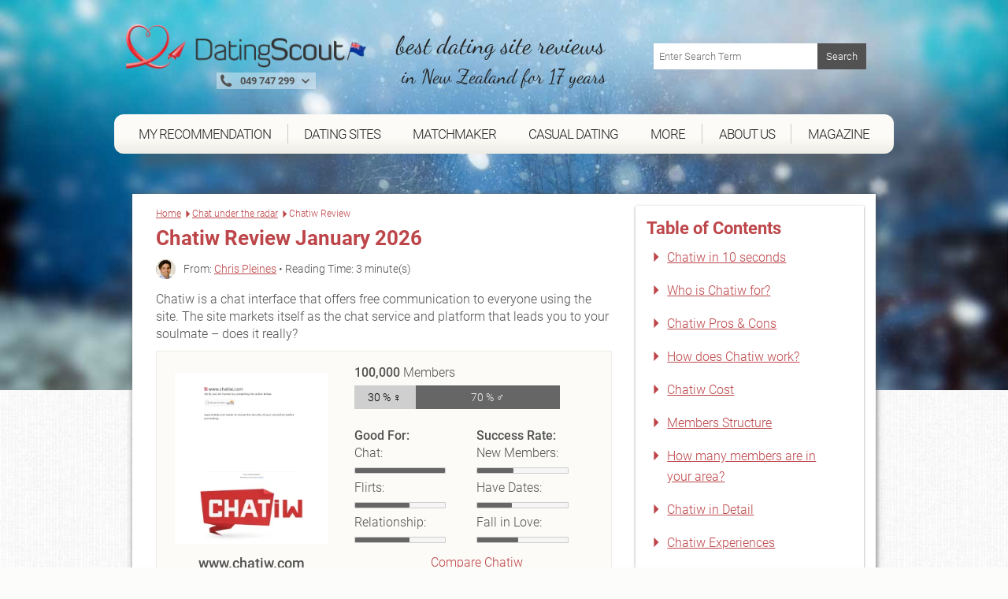

--- FILE ---
content_type: text/html; charset=UTF-8
request_url: https://www.datingscout.nz/chatiw/review
body_size: 39636
content:
<!-- cached chatiw-review-70f26fcc303d757c10993c90b57cb455  --><!DOCTYPE html><!--[if lt IE 7 ]><html data-original-request="https://www.datingscout.nz/chatiw/review" class="ie ie6 lt-ie9 lt-ie8 lt-ie7" lang="en-nz"><![endif]--><!--[if IE 7 ]><html data-original-request="https://www.datingscout.nz/chatiw/review" class="ie ie7 lt-ie9 lt-ie8 lt-ie7" lang="en-nz"><![endif]--><!--[if IE 8 ]><html data-original-request="https://www.datingscout.nz/chatiw/review" class="ie ie8 lt-ie9 lt-ie8" lang="en-nz"><![endif]--><!--[if IE 9 ]><html data-original-request="https://www.datingscout.nz/chatiw/review" class="ie ie9 lt-ie9" lang="en-nz"><![endif]--><!--[if gt IE 9 ]><html data-original-request="https://www.datingscout.nz/chatiw/review" class="ie" lang="en-nz"><![endif]--><!--[if !(IE)]><!--><html data-original-request="https://www.datingscout.nz/chatiw/review" class="" lang="en-nz"><!--<![endif]--><head><meta name="robots" content="max-image-preview:large"><meta http-equiv="Content-Type" content="text/html;charset=UTF-8"><title>Chatiw Review January 2026: Free Chat Rooms Popular in NZ? - DatingScout</title><link rel="dns-prefetch" href="//www.datingscout.nz"><link rel="dns-prefetch" href="//t.datingscout.nz"><link rel="dns-prefetch" href="https://zztrk.net"><link rel='dns-prefetch' href='//cdn.usefathom.com' /><meta name="title"          content="Chatiw Review January 2026: Free Chat Rooms Popular in NZ? - DatingScout"/><meta name="description" content="✅ Is Chatiw the best free chat platform, or does it fall short? Discover everything you need to know about its features, members, safety, and avoiding fake accounts—perfect for users in New Zealand seeking reliable chat options! ✅"/><meta name="viewport" content="width=device-width, initial-scale=1.0"/><meta http-equiv="X-UA-Compatible" content="IE=edge"><meta http-equiv="content-language" content="en-nz"><link rel="canonical" href="https://www.datingscout.nz/chatiw/review"/><meta property="og:title"          content="Chatiw Review January 2026: Free Chat Rooms Popular in NZ? - DatingScout"/><meta property="og:locale" content="en_NZ"/><meta property="og:image" content="https://res.cloudinary.com/b6/image/upload/v1768617519/ds/upload/reviews/ENG/chatiw/chatiw-logo.jpg" data-addsearch="no_crop"/><meta property="og:image:secure_url" content="https://res.cloudinary.com/b6/image/upload/v1768617519/ds/upload/reviews/ENG/chatiw/chatiw-logo.jpg" data-addsearch="no_crop"/><meta name="twitter:image" content="https://res.cloudinary.com/b6/image/upload/v1768617519/ds/upload/reviews/ENG/chatiw/chatiw-logo.jpg"/><meta property="og:url" content="https://www.datingscout.nz/chatiw/review"/><meta property="og:description" content="✅ Is Chatiw the best free chat platform, or does it fall short? Discover everything you need to know about its features, members, safety, and avoiding fake accounts—perfect for users in New Zealand seeking reliable chat options! ✅"/><meta name="application-name" content="DatingScout"><link rel="preload" as="font" type="font/woff2" crossorigin          href="/static/fonts/roboto-v16-latin-100.woff2"><link rel="preload" as="font" type="font/woff2" crossorigin          href="/static/fonts/roboto-v16-latin-300.woff2"><link rel="preload" as="font" type="font/woff2" crossorigin          href="/static/fonts/roboto-v16-latin-500.woff2"><link rel="preload" as="font" type="font/woff2" crossorigin          href="/static/fonts/roboto-v16-latin-700.woff2"><link rel="preload" as="font" type="font/woff2" crossorigin          href="/static/fonts/dancing-script-v8-latin-regular.woff2"><link rel="preload" as="font" type="font/woff" crossorigin          href="/static/fonts/zzicons.woff"><link rel="icon" type="image/png" href="/favicon-196x196.png" sizes="196x196"><link rel="icon" type="image/png" href="/favicon-160x160.png" sizes="160x160"><link rel="icon" type="image/png" href="/favicon-96x96.png" sizes="96x96"><link rel="icon" type="image/png" href="/favicon-16x16.png" sizes="16x16"><link rel="icon" type="image/png" href="/favicon-32x32.png" sizes="32x32"><link rel="icon" type="image/x-icon" href="/favicon.ico"><meta name="robots" content="index, follow"><style type="text/css" id="critical">@font-face{font-family:Roboto;font-style:normal;font-weight:100;src:url(/static/fonts/roboto-v16-latin-100.eot);src:local("Roboto"),local("Roboto Thin"),local("Roboto-Thin"),local("Arial, Helvetica, sans-serif"),url(/static/fonts/roboto-v16-latin-100.eot?#iefix) format("embedded-opentype"),url(/static/fonts/roboto-v16-latin-100.woff2) format("woff2"),url(/static/fonts/roboto-v16-latin-100.woff) format("woff"),url(/static/fonts/roboto-v16-latin-100.ttf) format("truetype"),url(/static/fonts/roboto-v16-latin-100.svg#Roboto) format("svg");font-display:swap}@font-face{font-family:Roboto;font-style:normal;font-weight:300;src:url(/static/fonts/roboto-v16-latin-300.eot);src:local("Roboto"),local("Roboto Light"),local("Roboto-Light"),local("Arial, Helvetica, sans-serif"),url(/static/fonts/roboto-v16-latin-300.eot?#iefix) format("embedded-opentype"),url(/static/fonts/roboto-v16-latin-300.woff2) format("woff2"),url(/static/fonts/roboto-v16-latin-300.woff) format("woff"),url(/static/fonts/roboto-v16-latin-300.ttf) format("truetype"),url(/static/fonts/roboto-v16-latin-300.svg#Roboto) format("svg");font-display:swap}@font-face{font-family:Roboto;font-style:normal;font-weight:500;src:url(/static/fonts/roboto-v16-latin-500.eot);src:local("Roboto"),local("Roboto Medium"),local("Roboto-Medium"),local("Arial, Helvetica, sans-serif"),url(/static/fonts/roboto-v16-latin-500.eot?#iefix) format("embedded-opentype"),url(/static/fonts/roboto-v16-latin-500.woff2) format("woff2"),url(/static/fonts/roboto-v16-latin-500.woff) format("woff"),url(/static/fonts/roboto-v16-latin-500.ttf) format("truetype"),url(/static/fonts/roboto-v16-latin-500.svg#Roboto) format("svg");font-display:swap}@font-face{font-family:Roboto;font-style:normal;font-weight:700;src:url(/static/fonts/roboto-v16-latin-700.eot);src:local("Roboto"),local("Roboto Bold"),local("Roboto-Bold"),local("Arial, Helvetica, sans-serif"),url(/static/fonts/roboto-v16-latin-700.eot?#iefix) format("embedded-opentype"),url(/static/fonts/roboto-v16-latin-700.woff2) format("woff2"),url(/static/fonts/roboto-v16-latin-700.woff) format("woff"),url(/static/fonts/roboto-v16-latin-700.ttf) format("truetype"),url(/static/fonts/roboto-v16-latin-700.svg#Roboto) format("svg");font-display:swap}@font-face{font-family:"Dancing Script";font-style:normal;font-weight:400;src:url(/static/fonts/dancing-script-v8-latin-regular.eot);src:local("Roboto"),local("Dancing Script Regular"),local("DancingScript-Regular"),local("Arial, Helvetica, sans-serif"),url(/static/fonts/dancing-script-v8-latin-regular.eot?#iefix) format("embedded-opentype"),url(/static/fonts/dancing-script-v8-latin-regular.woff2) format("woff2"),url(/static/fonts/dancing-script-v8-latin-regular.woff) format("woff"),url(/static/fonts/dancing-script-v8-latin-regular.ttf) format("truetype"),url(/static/fonts/dancing-script-v8-latin-regular.svg#DancingScript) format("svg");font-display:swap}.site-header>.wrap:after{content:" ";display:block;clear:both}.site-header{position:relative;right:0;left:0;top:0;height:auto;padding-top:230px;transition:right .2s linear,left .2s linear;-webkit-backface-visibility:hidden;backface-visibility:hidden;background-size:cover}.site-header.main-category{padding-top:270px}@media only screen and (min-width:375px){.site-header.main-category{padding-top:290px}}@media only screen and (min-width:500px){.site-header.main-category{padding-top:300px}}@media only screen and (min-width:768px){.site-header.main-category{padding-top:150px}}@media only screen and (min-width:960px){.site-header.main-category{padding-top:0}}@media only screen and (min-width:375px){.site-header{padding-top:260px}}@media only screen and (min-width:500px){.site-header{padding-top:280px}}@media only screen and (min-width:768px){.site-header{position:relative;height:auto;-webkit-transform:none;-ms-transform:none;transform:none;z-index:inherit!important;padding-top:100px}}@media only screen and (min-width:960px){.site-header{padding-top:0}}.site-header.emotion{padding-top:75px;max-width:1700px;margin:auto}@media only screen and (min-width:960px){.site-header.emotion{padding-top:0}}@media only screen and (min-width:768px) and (max-width:959px){.site-header.emotion.bg-position-right,.site-header.emotion.bg-position-right .alt-bg{background-position-x:0}}@media only screen and (min-width:0) and (max-width:767px){.site-header.studies{padding-top:100px;padding-bottom:240px}.site-header.studies.no-studies-header{padding-bottom:20px}.site-header.studies .studies-intro-desktop{background:0 0;box-shadow:none;padding-top:100px}.site-header.studies .intro .block.half-width{background:0 0;max-width:none;margin-bottom:0}.site-header.studies .intro .block.half-width .main-heading{background:0 0;box-shadow:none;text-align:center;margin:auto}.site-header.studies .intro .block.half-width .main-heading .breadcrumbs,.site-header.studies .intro .block.half-width .main-heading .heading-flag,.site-header.studies .intro .block.half-width .main-heading:before{display:none}.site-header.studies .intro .block.half-width .main-heading h1{font-size:24px;font-weight:700;line-height:30px}.site-header.studies .intro .block.half-width .content{background:0 0;box-shadow:none;padding-top:0}.site-header.studies .intro .block.half-width .content p{text-align:center;color:#fff;text-shadow:1px 1px 2px #6d6d6d;font-size:20px;line-height:1.42857;margin-bottom:0}.site-header.site-header-article{padding-top:340px}}@media only screen and (min-width:768px) and (max-width:959px){.site-header.site-header-short-review{padding-top:80px}}.site-header.home{padding-top:80px;padding-bottom:40px;z-index:inherit}@media only screen and (min-width:500px){.site-header.home{padding-top:100px}}.site-header.home.barometer{padding-bottom:20px}.site-header.home.barometer .home-intro .home-heading h1{font-size:25px;padding-left:100px}@media only screen and (min-width:768px){.site-header.home{padding-top:0}.site-header.home.barometer .home-intro{min-height:0;padding-bottom:25px}.site-header.home.barometer .home-intro .home-heading h1{font-size:30px;padding-left:80px}}.site-header.home.barometer .home-intro .barometer-heading h1{padding-left:20px;text-align:left}@media only screen and (min-width:768px){.site-header.home.barometer .home-intro .barometer-heading h1{padding-left:0}}@media only screen and (min-width:960px){.site-header.home.barometer .home-intro .barometer-heading h1{padding-left:120px}}.site-header>.wrap{position:fixed;top:0;left:0;width:100%;z-index:10000;max-width:960px;transition:top .2s ease-in-out}.site-header>.wrap.nav-up{top:-70px}@media only screen and (min-width:375px) and (max-width:959px){.site-header>.wrap.scrolled,.site-header>.wrap.scrolled .logo .logo-holder{height:52px}}@media only screen and (min-width:375px) and (max-width:959px) and (min-width:768px) and (max-width:959px){.site-header>.wrap.scrolled .logo .logo-holder{height:61px}}@media only screen and (min-width:375px) and (max-width:959px){.site-header>.wrap.scrolled .logo img{width:auto;height:48px;padding-top:4px}}@media only screen and (min-width:375px) and (max-width:959px) and (min-width:768px) and (max-width:959px){.site-header>.wrap.scrolled .logo img{width:auto;height:58px;padding-top:4px}}@media only screen and (min-width:768px){.site-header.home.barometer .home-intro .barometer-heading-speech h1{padding-left:150px}.site-header>.wrap{height:95px}}@media only screen and (min-width:768px) and (min-width:768px) and (max-width:959px){.site-header>.wrap.scrolled{height:61px}.site-header>.wrap.scrolled .slogan{padding-top:10px}.site-header>.wrap.scrolled .slogan .slogan-first-line{font-size:25px;line-height:25px}.site-header>.wrap.scrolled .slogan .slogan-second-line{padding-left:18px;font-size:17px;line-height:17px}}@media only screen and (min-width:1240px){.site-header>.wrap{width:1140px;margin:0 auto}}.site-header .logo{width:100%;transition:all .1s linear}@media only screen and (min-width:960px){.site-header>.wrap{position:relative;margin:0 auto;height:auto;z-index:1010}.site-header>.wrap.scrolled{height:auto}.site-header>.wrap.scrolled .slogan .slogan-first-line{font-size:32px}.site-header>.wrap.scrolled .slogan .slogan-second-line{display:inline}.site-header .logo{float:none;margin:0;padding:20px 0 30px}.site-header .logo .media-holder img,.site-header .logo .media-holder source{padding-top:0;margin-top:-5px;padding-bottom:1px}}.site-header .logo img{transition:all .1s linear;-webkit-transform:translateZ(0);transform:translateZ(0);-webkit-font-smoothing:subpixel-antialiased;width:auto;height:48px;padding-top:4px;max-width:100%}@media only screen and (min-width:375px){.site-header .logo img{width:auto;height:65px}}@media only screen and (min-width:500px){.site-header .logo img{width:auto;height:90px}}@media only screen and (min-width:768px){.site-header .logo img{width:auto;height:76px}.site-header .logo .slogan{padding-top:15px}}@media only screen and (min-width:960px){.site-header .logo img{width:auto;height:auto;display:inline-block;vertical-align:baseline}}.site-header .logo .logo-helper{display:none}@media only screen and (min-width:960px){.site-header .logo .logo-helper{display:inline-block;height:100%;vertical-align:bottom}}.site-header .logo .logo-holder{height:52px;text-align:left;transition:all .1s linear}@media only screen and (min-width:0) and (max-width:959px){.site-header .logo .logo-holder .logo-vertical{width:100%}.site-header .logo .logo-holder .logo-vertical amp-img,.site-header .logo .logo-holder .logo-vertical img,.site-header .logo .logo-holder .logo-vertical picture{display:block;margin:auto}}@media only screen and (min-width:375px){.site-header .logo .logo-holder{height:75px}}@media only screen and (min-width:500px){.site-header .logo .logo-holder{height:90px}}@media only screen and (min-width:0) and (max-width:767px){.site-header .logo .logo-holder{padding-left:52px}}@media only screen and (min-width:768px) and (max-width:959px){.site-header .logo .logo-holder{height:100px;padding-left:62px}}.site-header .logo .slogan{font-family:"Dancing Script",cursive;font-size:25px;text-align:left;color:#242424;white-space:nowrap}@media only screen and (min-width:960px){.site-header .logo .logo-holder{text-align:left;padding-right:0}.site-header .logo .logo-holder .logo-vertical{display:block;height:90px;white-space:nowrap}.site-header .logo .logo-holder.logo-with-helpline-box{margin-top:-15px}.site-header .logo .slogan{text-align:center}}.site-header .logo .slogan .slogan-first-line{transition:all .1s linear;font-size:32px}.site-header .logo .slogan .slogan-second-line{transition:all .1s linear;padding-left:9px}.site-header .alt-bg{position:fixed;left:0;width:100%;top:0;overflow:hidden;height:52px;z-index:9000;display:none;transition:top .2s ease-in-out}.site-header .alt-bg.nav-up{top:-70px}.site-header .alt-bg.scrolled{box-shadow:1px 1px 5px #525252;height:52px}@media only screen and (min-width:375px){.site-header .alt-bg{height:75px}}@media only screen and (min-width:500px){.site-header .alt-bg{height:90px}}@media only screen and (min-width:768px){.site-header .alt-bg{height:95px;background:0 0}}@media only screen and (min-width:768px) and (max-width:959px){.site-header .alt-bg.scrolled{height:61px}}.site-header .alt-bg img{width:100%;height:auto;max-width:none}@media only screen and (min-width:960px){.site-header .alt-bg{display:none!important}.site-header .header-col-left{width:320px}.site-header .header-col-center{width:340px;padding-right:0;padding-left:0}.site-header .header-col-right{width:310px;padding:0}}.media-holder{max-width:300px;float:right;padding:0 15px;position:relative;width:100%;margin-top:5px;display:none}.media-holder-mobile img,.media-holder-tablet img{max-width:170px;padding-bottom:1px;opacity:.7}.media-holder img{opacity:.45;width:180px!important;margin-top:0!important;padding-bottom:1px}.media-holder .sponsors-title{font-size:11px;display:block;width:100%}@media only screen and (min-width:960px){.media-holder{display:block}}.sponsors-title{font-size:12px;display:inline-block}.media-holder-mobile{width:100%;float:none;margin:auto;display:block}.media-holder-mobile .sponsors-title{display:block}@media only screen and (min-width:768px){.media-holder-mobile{display:none}}.media-holder-tablet{display:none;margin:-3px 5px 5px;text-align:center;width:100%;line-height:24px}@media only screen and (min-width:768px) and (max-width:959px){.media-holder-tablet{display:inline-block}}.media-holder-absolute{position:absolute;left:auto;right:15px;padding:2px 11px 4px;background:rgba(255,255,255,.4);top:-176px}@media only screen and (min-width:500px){.media-holder-absolute{right:10%}}@media only screen and (min-width:600px){.media-holder-absolute{right:18%}}.media-holder-absolute img{width:138px;opacity:.7;padding-bottom:1px}.main-nav .menu-list-btn:hover,.main-nav .menu-list-item.active .menu-list-btn,.main-nav .menu-list-item.active .menu-list-link,.main-nav .menu-list-link:hover{opacity:1}.media-holder-absolute .sponsors-title{display:block;font-size:11px}@media only screen and (min-width:768px){.media-holder-absolute{display:none}}.media-holder-absolute.media-holder-absolute-article{top:-270px}@media only screen and (min-width:0) and (max-width:599px){.media-holder-absolute.media-holder-absolute-short-review{right:30px}}@media only screen and (min-width:0) and (max-width:767px){.mvp-header-logo img,.mvp-header-sponsor img{width:100%!important;height:100%!important}}.main-nav{position:fixed;top:0;left:0;width:268px;-webkit-transform:translate(-268px,0);-ms-transform:translate(-268px,0);transform:translate(-268px,0);-webkit-font-smoothing:subpixel-antialiased;-webkit-backface-visibility:hidden;height:100vh;background:#bd464a;transition:-webkit-transform .2s linear;transition:transform .2s linear;font-size:14px;z-index:100}@media only screen and (min-width:960px){.main-nav{transition:none!important;position:relative;height:auto;-webkit-transform:translate(0,0)!important;-ms-transform:translate(0,0)!important;transform:translate(0,0)!important;-webkit-font-smoothing:subpixel-antialiased;background:0 0;display:block;width:990px;margin-left:-15px;font-weight:400;font-size:15px;overflow:visible}}.resize-active .main-nav{transition:none!important}.nav-active .main-nav{-webkit-transform:translate(0,0);-ms-transform:translate(0,0);transform:translate(0,0);-webkit-font-smoothing:subpixel-antialiased;box-shadow:-2px 0 12px #525252}.main-nav .menu-list{padding-left:0;overflow:auto;height:100%;padding-bottom:105px}@media only screen and (min-width:960px){.main-nav .menu-list{background:#fcfbf7;background:linear-gradient(to bottom,#fcfbf7 0,#fcfbf7 59%,#edede5 100%);-webkit-flex-wrap:wrap;display:-ms-flexbox;display:flex;-ms-flex-wrap:wrap;flex-wrap:wrap;padding-bottom:0;padding-right:11px;padding-left:11px;border-radius:12px;position:relative;overflow:visible;height:50px;margin-bottom:50px}.main-nav .menu-list:after,.main-nav .menu-list:before{z-index:-1;position:absolute;content:"";bottom:12px;left:30px;width:50%;top:50%;max-width:300px;background:#525252;box-shadow:0 15px 20px #525252;-webkit-transform:rotate(-4deg);-ms-transform:rotate(-4deg);transform:rotate(-4deg)}.main-nav .menu-list:after{-webkit-transform:rotate(4deg);-ms-transform:rotate(4deg);transform:rotate(4deg);right:30px;left:auto}}.main-nav .menu-list-item{border-bottom:1px solid #d0686c;border-left:3px solid #8b3f42;position:relative;list-style-type:none}@media only screen and (min-width:0) and (max-width:959px){.main-nav .menu-list-item.active .menu-list-btn,.main-nav .menu-list-item.active .menu-list-link{background:#8b3f42}}@media only screen and (min-width:375px) and (max-width:959px){.main-nav .menu-list-item.desktop-only{display:none}}.main-nav .menu-list-item .menu-list-sub-title{color:#e2a7a9;font-size:16px;padding-top:15px;padding-bottom:5px}@media only screen and (min-width:960px){.main-nav .menu-list-item{color:#fff;float:left;border-bottom:0;border-left:0;text-align:center;padding-top:12px;-ms-flex:1 1 auto;flex:1 1 auto;position:relative;font-family:Roboto,sans-serif;font-size:16px}.main-nav .menu-list-item.mobile-only{display:none}.main-nav .menu-list-item.has-secondary-list{position:relative}.main-nav .menu-list-item.has-secondary-list.menu-position-outer-right .menu-list-toggle{right:-30px}.main-nav .menu-list-item.has-secondary-list.menu-position-outer-right .menu-list-toggle.big-sub{right:-220px}.main-nav .menu-list-item.has-secondary-list.menu-position-inner-right .menu-list-toggle{right:-60px}.main-nav .menu-list-item.has-secondary-list.menu-position-inner-left .menu-list-toggle{right:inherit;left:-60px}.main-nav .menu-list-item.has-secondary-list.menu-position-outer-left .menu-list-toggle{right:inherit;left:-30px}.main-nav .menu-list-item.has-secondary-list .menu-list-toggle{position:absolute;padding-top:10px;top:50px;right:-30px}.main-nav .menu-list-item.has-secondary-list .menu-list-toggle.big-sub{right:-220px}.main-nav .menu-list-item.has-secondary-list .menu-list-toggle .menu-list--secondary{background:url(/static/images/original/bg_navigation_sub.png) #fcfbf7;padding:40px 40px 20px 110px;border-radius:12px;box-shadow:1px 1px 10px #6d6d6d,inset 0 0 10px rgba(109,109,109,.2)}.main-nav .menu-list-item.has-secondary-list .menu-list-toggle .menu-list--secondary:after{background-image:url(/static/images/sprites.png);background-position:0 0;width:107px;height:68px;content:"";position:absolute;left:0;top:10px}}@media only screen and (min-width:960px) and (-webkit-min-device-pixel-ratio:2),only screen and (min-width:960px) and (min-resolution:192dpi){.main-nav .menu-list-item.has-secondary-list .menu-list-toggle .menu-list--secondary:after{background-image:url(/static/images/sprites@2x.png);background-size:264px 223px}}@media only screen and (min-width:960px) and (min-width:960px){.main-nav .menu-list-item.has-secondary-list .menu-list-toggle .menu-list--secondary .menu-list-sub-title{color:#525252;font-size:20px;text-align:left;padding-bottom:5px;padding-top:0;margin-bottom:5px;margin-left:4px;padding-right:40px;display:block;white-space:nowrap;font-weight:500;font-family:Roboto,Arial,Helvetica,sans-serif}.main-nav .menu-list-item.has-secondary-list .menu-list-toggle .menu-list--secondary .menu-list-sub-title:not(:first-child){margin-top:35px}}@media only screen and (min-width:960px){.main-nav .menu-list-item.has-secondary-list .menu-list-toggle .menu-list--secondary .menu-list--secondary-item{border:0}.main-nav .menu-list-item.has-secondary-list .menu-list-toggle .menu-list--secondary .menu-list--secondary-item .menu-list--secondary-link:hover{background:0 0}.main-nav .menu-list-item.has-secondary-list .menu-list-toggle .menu-list--secondary .menu-list--secondary-item .menu-list--secondary-link:hover .menu-list--secondary-title{color:#fcfbf7;background:#bd464a}.main-nav .menu-list-item.has-secondary-list .menu-list-toggle .menu-list--secondary .menu-list--secondary-item .menu-list--secondary-link:hover .menu-list--secondary-icon{color:#fcfbf7}.main-nav .menu-list-item.has-secondary-list .menu-list-toggle .menu-list--secondary .menu-list--secondary-item.active .menu-list--secondary-link{background:0 0}.main-nav .menu-list-item.has-secondary-list .menu-list-toggle .menu-list--secondary .menu-list--secondary-item.active .menu-list--secondary-link .menu-list--secondary-title{color:#fcfbf7;background:#bd464a}.main-nav .menu-list-item.has-secondary-list .menu-list-toggle .menu-list--secondary .menu-list--secondary-item.active .menu-list--secondary-link .menu-list--secondary-icon{color:#fcfbf7}.main-nav .menu-list-item.has-secondary-list .menu-list-toggle .menu-list--secondary .menu-list--secondary-item .menu-list--secondary-icon,.main-nav .menu-list-item.has-secondary-list .menu-list-toggle .menu-list--secondary .menu-list--secondary-item .menu-list--secondary-title{color:#bd464a;text-align:left;font-size:18px}.main-nav .menu-list-item.has-secondary-list .menu-list-toggle .menu-list--secondary .menu-list--secondary-item .menu-list--secondary-title{white-space:nowrap;line-height:27px;padding-top:2px}.main-nav .menu-list-item.has-secondary-list .menu-list-toggle .menu-list--secondary .menu-list--secondary-item .menu-list--secondary-desc{display:none}.main-nav .menu-list-item.has-secondary-list:hover .menu-list-toggle{display:block}.main-nav .menu-list-item.has-secondary-list:hover.has-secondary-list:before{position:absolute;content:"";width:0;height:0;bottom:-11px;left:50%;margin-left:-10px;z-index:1;border-style:solid;border-width:0 10px 7px;border-color:transparent transparent #edede5;-moz-transform:scale(.9999)}.main-nav .menu-list-item.active .menu-list-title,.main-nav .menu-list-item:hover .menu-list-title{background-color:#bd464a;color:#fcfbf7;position:relative;margin-top:4px;height:54px;box-shadow:0 3px 8px rgba(0,0,0,.2)}.main-nav .menu-list-item.active .menu-list-title:before,.main-nav .menu-list-item:hover .menu-list-title:before{position:absolute;content:"";height:5px;top:-5px;left:0;right:0;background-color:#bd464a}.main-nav .menu-list-item.active .menu-list-title:after,.main-nav .menu-list-item:hover .menu-list-title:after{position:absolute;content:"";top:-5px;right:-5px;width:0;height:0;border-style:solid;border-width:5px 0 0 5px;border-color:transparent transparent transparent #8b3f42;color:#8b3f42;-webkit-transform:rotate(360deg)}}.main-nav .menu-list-item.is-active{border-left-color:#d0686c}.main-nav .menu-list-item.is-active:before{content:"";position:absolute;left:-3px;top:-1px;width:2px;height:1px;background-color:#d0686c}.main-nav .menu-list-item.is-active .menu-list-toggle{display:block}.main-nav .menu-list-toggle{display:none}@media only screen and (min-width:0) and (max-width:959px){.main-nav .menu-list-item.has-secondary-list.active .menu-list-toggle{display:block}}.main-nav .menu-list-icon{position:absolute;left:16px;top:50%;font-size:17px;height:24px;margin-top:-22px}.main-nav .menu-list-icon.small-icon{font-size:17px;left:16px}@media only screen and (min-width:960px){.main-nav .menu-list-icon{display:none}}.main-nav .menu-list-btn,.main-nav .menu-list-link{text-decoration:none;color:#fff;height:50px;line-height:50px;display:block;transition:none}@media only screen and (min-width:960px){.main-nav .menu-list-btn.menu-border-right,.main-nav .menu-list-btn.ungrouped-link,.main-nav .menu-list-link.menu-border-right,.main-nav .menu-list-link.ungrouped-link{border-right:1px solid rgba(155,155,155,.5)}.main-nav .menu-list-btn,.main-nav .menu-list-link{-webkit-align-items:center;-webkit-box-align:center;-webkit-box-pack:center;-webkit-justify-content:center;-ms-flex-align:center;align-items:center;-ms-flex-pack:center;justify-content:center;display:-ms-flexbox;display:flex;height:25px;line-height:25px}.main-nav .menu-list-btn.menu-list-link-inner,.main-nav .menu-list-link.menu-list-link-inner{width:100%}.main-nav .menu-list-btn.menu-list-link-last,.main-nav .menu-list-link.menu-list-link-last{border-right:0}.main-nav .menu-list-btn .menu-list-icon.small-icon,.main-nav .menu-list-link .menu-list-icon.small-icon{margin-top:-22px}.main-nav .menu-list-btn.has-description,.main-nav .menu-list-link.has-description{padding:0}}@media only screen and (min-width:0) and (max-width:767px){.main-nav .menu-list-btn:hover,.main-nav .menu-list-link:hover{background:#8b3f42}}@media only screen and (min-width:768px) and (max-width:959px){.main-nav .menu-list-btn:hover,.main-nav .menu-list-link:hover{background:#8b3f42}}.main-nav .menu-list-btn.has-description,.main-nav .menu-list-link.has-description{line-height:1;padding:0}.main-nav .menu-list-btn.has-description .menu-list-icon,.main-nav .menu-list-link.has-description .menu-list-icon{margin-top:-12px}.main-nav .menu-list-btn.has-description .menu-list-icon.small-icon,.main-nav .menu-list-link.has-description .menu-list-icon.small-icon{margin-top:-9px}@media only screen and (min-width:0) and (max-width:959px){.main-nav .menu-list-btn.has-description .menu-list-link,.main-nav .menu-list-link.has-description .menu-list-link{padding-top:12px}}.main-nav .menu-list-btn.has-description .menu-list-title,.main-nav .menu-list-link.has-description .menu-list-title{line-height:1}.main-nav .menu-list-btn{width:100%;text-align:left;position:relative;cursor:pointer;border:0;background-color:#bd464a;line-height:50px}.main-nav .menu-list-btn.has-description{padding-top:0}.main-nav .menu-list-desc,.main-nav .menu-list-title{padding-left:50px}.main-nav .menu-list-title{line-height:50px}@media only screen and (min-width:960px){.main-nav .menu-list-btn.has-description .menu-list-title,.main-nav .menu-list-link.has-description .menu-list-title{line-height:50px}.main-nav .menu-list-btn{text-align:center;background-color:transparent}.main-nav .menu-list-title{color:#242424;padding:0;cursor:pointer;text-transform:uppercase;font-size:17px;letter-spacing:-1px;width:93%}}.main-nav .menu-list-desc{font-size:11px;line-height:16px;opacity:.8;display:block;color:#fff}.main-nav .menu-list--secondary{padding-left:45px}.main-nav .menu-list--secondary-icon{position:absolute;top:50%;font-size:20px;margin-top:-18px;left:10px}@media only screen and (min-width:960px){.main-nav .menu-list-desc{display:none}.main-nav .menu-list--secondary-icon{left:4px;margin-top:-15px}}.main-nav .menu-list--secondary-item{border-top:1px solid #d0686c;border-left:0;position:relative;list-style-type:none}.main-nav .menu-list--secondary-item:first-of-type{border-top:1px solid #d0686c}.main-nav .menu-list--secondary-link{text-decoration:none;color:#fff;padding:5px 0!important;height:40px;line-height:40px;display:block;cursor:pointer;transition:none}.main-nav .menu-list--secondary-link:hover{opacity:1;background:#8b3f42}@media only screen and (min-width:0) and (max-width:767px){.main-nav .menu-list--secondary-link:hover{background:#8b3f42}}.main-nav .menu-list--secondary-link.has-description{line-height:1;padding:10px 0}.main-nav .menu-list--secondary-link.has-description .menu-list--secondary-icon{margin-top:-10px}.main-nav .menu-list--secondary-link.has-description .menu-list--secondary-title{line-height:1.2}@media only screen and (min-width:960px){.main-nav .menu-list--secondary-link{height:35px}.main-nav .menu-list--secondary-link.has-description .menu-list--secondary-icon{margin-top:-7px}.main-nav .menu-list--secondary-link.has-description .menu-list--secondary-title{line-height:inherit}}.main-nav .menu-list--secondary-title{padding-left:40px;padding-right:5px;font-size:12px;line-height:30px}@media only screen and (min-width:960px){.main-nav .menu-list--secondary-title{padding-left:28px}}.main-nav .menu-list--secondary-desc{font-size:10px;opacity:.8;padding-left:40px}@media only screen and (min-width:960px){.lt-ie9 .menu-list{padding-left:30px!important;padding-right:30px!important;-ms-overflow-style:none}.lt-ie9 .menu-list-item{float:none!important;display:inline-block;padding:0 3px!important;min-width:12%!important;white-space:nowrap}.lt-ie9 .menu-list-item.has-secondary-list:before{bottom:-36px!important}}@media only screen and (min-width:960px) and (min-width:1240px){.lt-ie9 .menu-list-item{padding:0 10px!important}}@media only screen and (min-width:960px){.lt-ie9 .menu-list-item .menu-list-btn,.lt-ie9 .menu-list-item .menu-list-link{border-right:0!important}.lt-ie9 .menu-list-item .menu-list-title{width:100%!important;padding-left:10px!important;padding-right:10px!important}}.menu-search{padding:15px;position:relative;width:100%;font-size:13px;line-height:19px}@media only screen and (min-width:0) and (max-width:959px){.main-nav .menu-list--secondary-item.active{background:#8b3f42}.menu-search{padding:9px;font-size:15px;line-height:22px}}@media only screen and (min-width:960px){.menu-search{display:none}.menu-search.top-search{display:block;margin-top:20px;max-width:300px;float:right}.menu-search.top-search.has-sponsors{margin-top:0;padding:0 15px}.menu-search.top-search.has-sponsors .menu-search-submit{top:0}}.menu-search.not-found-search{display:block;padding-bottom:50px;padding-left:0}.menu-search.not-found-search .menu-search-text{border:1px solid #9b9b9b;box-shadow:none}.menu-search.not-found-search .menu-search-submit{border:1px solid #525252}.menu-search-text{width:100%;padding:7px 69px 7px 7px;border:0;box-shadow:0 0 15px rgba(0,0,0,.03);outline:0}@media all and (-ms-high-contrast:none),(-ms-high-contrast:active){.menu-search-text{padding-top:8px;padding-bottom:9px}}.menu-search-submit{position:absolute;top:15px;right:15px;background:#525252;width:62px;border:0;padding:7px;color:#fff}.menu-search-submit:hover{background:rgb(79.45,79.45,79.45)}.menu-search-submit:active{padding:8px 6px 6px 8px;box-shadow:inset 1px 1px 4px rgba(0,0,0,.3)}.nav-opener{position:absolute;top:0;left:268px;width:52px;height:52px;background:#bd464a;font-size:10px;text-transform:uppercase;text-align:center;overflow:hidden;cursor:pointer;transition:top .2s ease-in-out}.nav-opener.nav-up{top:-70px}@media only screen and (min-width:768px){.nav-opener{font-size:11px;width:61px;height:61px}}.nav-opener .line,.nav-opener:after,.nav-opener:before{background:#fff;position:absolute;left:13px;right:13px;height:5px;margin-top:-2px;transition:all .2s linear;overflow:hidden;text-indent:-9999px}@media only screen and (min-width:768px){.nav-opener .line,.nav-opener:after,.nav-opener:before{position:absolute;top:23px;left:16px;right:16px;height:5px}}.nav-opener:after,.nav-opener:before{content:"";top:12px}@media only screen and (min-width:768px){.nav-opener:after,.nav-opener:before{top:14px}}.nav-active .nav-opener:after,.nav-active .nav-opener:before{-webkit-transform:rotate(45deg);-ms-transform:rotate(45deg);transform:rotate(45deg);top:50%;left:13px;right:13px}.nav-opener:after{top:30px}@media only screen and (min-width:768px){.nav-active .nav-opener:after,.nav-active .nav-opener:before{right:15px;left:15px}.nav-opener:after{top:32px}}.nav-active .nav-opener:after{-webkit-transform:rotate(-45deg);-ms-transform:rotate(-45deg);transform:rotate(-45deg)}.nav-opener .line{top:21px}.nav-active .nav-opener .line{opacity:0}.nav-opener .text{color:#fff;line-height:15px;word-break:normal;-ms-hyphens:none;hyphens:none;position:absolute;bottom:2px;left:50%;-webkit-transform:translateX(-50%);-ms-transform:translateX(-50%);transform:translateX(-50%);transition:all .2s linear}@media only screen and (min-width:768px){.nav-opener .line{top:23px}.nav-opener .text{position:absolute;bottom:6px;left:50%}}.nav-active .nav-opener .text{bottom:-20px}@media only screen and (min-width:960px){.nav-opener{display:none}.sub-menu-groups-wrapper{display:-ms-inline-flexbox;display:inline-flex}.sub-menu-group-wrapper:nth-child(n+2){margin-left:18px}}.menu-list-link-linked{position:relative;cursor:pointer}@media only screen and (min-width:0) and (max-width:959px){.menu-list-sub-nav-opener{font-size:16px;display:none}.menu-list-link.menu-list-link-in-submenu{display:none;margin-left:45px;height:40px;line-height:40px}.menu-list-link.menu-list-link-in-submenu .menu-list-icon{position:absolute;top:50%;font-size:20px;margin-top:-18px;left:10px}.menu-list-link.menu-list-link-in-submenu .menu-list-link{font-size:12px;padding:5px 0!important;height:40px;line-height:40px}.menu-list-link.menu-list-link-in-submenu .menu-list-link .menu-list-title{line-height:30px;padding-left:40px}.menu-list-link.menu-list-link-in-submenu.has-description .menu-list-title{line-height:1.2}.menu-list-link.menu-list-link-in-submenu.has-description .menu-list-desc{font-size:10px;opacity:.8;padding-left:40px}}#addsearch-mobile-wrapper #header #addsearch-mobile-field{border-top:none!important;border-left:none!important;border-right:none!important;height:52px!important}#addsearch-mobile-wrapper #header>div{background:#bd464a!important;border-bottom:none!important;border-top:none!important;height:52px!important;width:52px!important}#addsearch-mobile-wrapper #header>div:after,#addsearch-mobile-wrapper #header>div:before{background:#fff;position:absolute;height:5px;margin-top:-3px;transition:all .2s linear;overflow:hidden;text-indent:-9999px;content:"";-webkit-transform:rotate(45deg);-ms-transform:rotate(45deg);transform:rotate(45deg);top:50%;left:13px;right:13px}.menu-search-add-search-button,.menu-search-add-search-button:active{background:#8b3f42;cursor:pointer!important;text-align:center;font-size:16px;margin:auto;display:block;border:2px solid #8a3034;width:100%;color:#fff;outline:0}#addsearch-mobile-wrapper #header>div:after{top:26px;-webkit-transform:rotate(-45deg);-ms-transform:rotate(-45deg);transform:rotate(-45deg)}.menu-search-add-search-button{padding:4px}@media only screen and (min-width:768px) and (max-width:959px){.menu-search-add-search-button{padding:8px}}.menu-search-add-search-button:active{padding:4px}@media only screen and (min-width:768px) and (max-width:959px){.menu-search-add-search-button:active{padding:8px}}.menu-search-add-search-button::-webkit-input-placeholder{color:#fff}.menu-search-add-search-button::-moz-placeholder{color:#fff}.menu-search-add-search-button:-ms-input-placeholder{color:#fff}.menu-search-add-search-button:-moz-placeholder{color:#fff}.menu-search-add-search-button:focus{outline:0}.menu-search-add-search-button:focus::-webkit-input-placeholder{color:transparent}.menu-search-add-search-button:focus::-moz-placeholder{color:transparent}.menu-search-add-search-button:focus:-ms-input-placeholder{color:transparent}.menu-search-add-search-button:focus:-moz-placeholder{color:transparent}@media only screen and (min-width:0) and (max-width:959px){#addsearch-results{top:52px!important}}</style><link type="text/css" rel="stylesheet" href="/static/css/style.min.css"><link type="text/css" rel="stylesheet"                  href="/static/css/review-analysis-v2.css"><script type="text/javascript">        var ZZSettings = {            lightboxCaption: 'Image %1 of %2',            sentryJsDns: 'https://0301659c65bd4647be2b0ed23bc4493e@app.getsentry.com/87590',            relatedProviderAlias: 'chatiw',            relatedProviderImportance: '1',            relatedTerm: '',            clickoutAvailable: 'CAMPAIGN',            template: 'provider_ds_analysis_v2',            country: 'nz',            domain: 'www.datingscout.nz'        };    </script><style>        /* mobile */        @media only screen and (max-width: 767px) and (min-width: 0) {            .site-header {                background-image: url('/static//images/seasons/winter-small.jpg');            }            .site-header .alt-bg {                background-image: url('/static//images/seasons/winter-small.jpg');            }        }        /* tablet */        @media only screen and (max-width: 959px) and (min-width: 768px) {            .site-header {                background-image: url('/static//images/seasons/winter-medium.jpg');            ;            }            .site-header .alt-bg {                background-image: url('/static//images/seasons/winter-medium.jpg');            ;            }        }        /* desktop */        @media only screen and (min-width: 960px) {            .site-header {                background-image: url('/static//images/seasons/winter.jpg');            ;            }            .site-header .alt-bg {                background-image: url('/static//images/seasons/winter.jpg');            ;            }        }        /* retina mobile */        @media only screen and (max-width: 767px) and (min-width: 0) and (-webkit-min-device-pixel-ratio: 2), only screen and (max-width: 767px) and (min-width: 0) and (-moz-min-device-pixel-ratio: 2), only screen and (max-width: 767px) and (min-width: 0) and (-o-min-device-pixel-ratio: 2/1), only screen and (max-width: 767px) and (min-width: 0) and (min-device-pixel-ratio: 2), only screen and (max-width: 767px) and (min-width: 0) and (min-resolution: 192dpi), only screen and (max-width: 767px) and (min-width: 0) and (min-resolution: 2dppx) {            .site-header {                background-image: url('/static//images/seasons/winter-small@2x.jpg');            }            .site-header .alt-bg {                background-image: url('/static//images/seasons/winter-small@2x.jpg');            }        }        /* retina tablet */        @media only screen and (max-width: 959px) and (min-width: 768px) and (-webkit-min-device-pixel-ratio: 2), only screen and (max-width: 959px) and (min-width: 768px) and (-moz-min-device-pixel-ratio: 2), only screen and (max-width: 959px) and (min-width: 768px) and (-o-min-device-pixel-ratio: 2/1), only screen and (max-width: 959px) and (min-width: 768px) and (min-device-pixel-ratio: 2), only screen and (max-width: 959px) and (min-width: 768px) and (min-resolution: 192dpi), only screen and (max-width: 959px) and (min-width: 768px) and (min-resolution: 2dppx) {            .site-header {                background-image: url('/static//images/seasons/winter-medium@2x.jpg');            ;            }            .site-header .alt-bg {                background-image: url('/static//images/seasons/winter-medium@2x.jpg');            ;            }        }        /* retina desktop */        @media only screen and (min-width: 960px) and (-webkit-min-device-pixel-ratio: 2), only screen and (min-width: 960px) and (-moz-min-device-pixel-ratio: 2), only screen and (min-width: 960px) and (-o-min-device-pixel-ratio: 2/1), only screen and (min-width: 960px) and (min-device-pixel-ratio: 2), only screen and (min-width: 960px) and (min-resolution: 192dpi), only screen and (min-width: 960px) and (min-resolution: 2dppx) {            .site-header {                background-image: url('/static//images/seasons/winter@2x.jpg');            ;            }            .site-header .alt-bg {                background-image: url('/static//images/seasons/winter@2x.jpg');            ;            }        }    </style></head><body class="inner-page"><div class="site-wrapper" id="top"><div class="page-holder"><header class="site-header"><div class="alt-bg"></div><div class="wrap"><div class="logo container"><div class="row"><div class="logo-holder col-xs-12 col-sm-7 col-md-4 header-col-left logo-with-helpline-box"><a href="/" class="no-style logo-vertical"><span class="logo-helper"></span><picture><source type="image/webp" media="(min-width: 0px)" srcset="https://res.cloudinary.com/b6/image/upload/w_320,c_limit/v1768617521/ds/upload/general/NZ1/datingscout-nz-logo.webp, https://res.cloudinary.com/b6/image/upload/w_640,c_limit/v1768617521/ds/upload/general/NZ1/datingscout-nz-logo.webp 2x" alt="Datingscout.nz Logo"><source media="(min-width: 0px)" srcset="https://res.cloudinary.com/b6/image/upload/w_320,c_limit/v1768617521/ds/upload/general/NZ1/datingscout-nz-logo.png, https://res.cloudinary.com/b6/image/upload/w_640,c_limit/v1768617521/ds/upload/general/NZ1/datingscout-nz-logo.png 2x" alt="Datingscout.nz Logo"><img                        src="https://res.cloudinary.com/b6/image/upload/w_320,c_limit/v1768617521/ds/upload/general/NZ1/datingscout-nz-logo.png"                        alt="Datingscout.nz Logo" ></picture></a><div class="row visible-lg visible-md pl-5"><div class="helpline-wrap"><div class="helpline-container helpline__js"><div class="helpline-contacts"><div class="icon icon-phone-1"></div><div class="helpline-phone">049 747 299</div><div class="icon icon-arrow-left"></div></div><div class="helpline-popup__container"><div class="helpline-headline">Call us!</div><div class="helpline-description"><p>For over 17 years, we have been helping singles find the right dating site for them. </p><p>Call us, and we'll help you with:</p><ul><li>Finding the most suitable dating service.</li><li>Issues related to using a dating service.</li></ul><p>You can reach us Monday - Friday from 10am to 3pm NZST.</p><p>Alternatively, you are welcome to get in touch via email at <strong>contact@datingscout.nz</strong>.</p></div></div></div></div></div></div><div class="slogan hidden-xs col-sm-5 col-md-4 header-col-center"><div class="slogan-first-line">best dating site reviews</div><div class="slogan-second-line">in New Zealand for 17 years</div></div><div class="visible-md visible-lg col-md-4 header-col-right"><span class="menu-search top-search"><input class="input-teext addsearch menu-search-text" type="text" name="keywords696af62e9fc258.93845076" placeholder="Enter Search Term"><input type="submit" class="input-submit menu-search-submit" value="Search"></span></div></div></div><nav class="main-nav" role="navigation"><span class="nav-opener" data-add-search="true"><span class="line">line</span><span class="text">Menu</span></span><label class="menu-search"><input class="input-teext addsearch menu-search-add-search-button" type="text" value="Search" placeholder="Search"></label><ul class="menu-list"><li class="menu-list-item mobile-only "><a href="/" class="menu-list-link"><i class="icon-home menu-list-icon"></i><div class="menu-list-title">Home</div></a></li><li class="menu-list-item  "><a href="/recommendation" class="menu-list-link menu-border-right"><i class="icon-caret-right menu-list-icon"></i><div class="menu-list-link menu-list-link-inner"><div class="menu-list-title">My Recommendation</div></div></a></li><li class="menu-list-item has-secondary-list menu-position-outer-left        "><div class="menu-list-link visible-xs visible-sm menu-list-link-linked menu-list-sub-nav-opener nav-drop"><i class="icon-caret-down small-icon menu-list-icon"></i><div class="menu-list-link menu-list-link-inner"><div class="menu-list-title">Dating Sites</div></div></div><div class="menu-list-link menu-list-link-linked menu-list-link-in-submenu"><i class="icon-flirting small-icon menu-list-icon"></i><a href="/dating-sites" class="menu-list-link menu-list-link-inner"><div class="menu-list-title">Dating Sites</div></a></div><div class="menu-list-toggle nav-drop-container "><div class="menu-list--secondary"><div class="sub-menu-groups-wrapper"><div class="sub-menu-group-wrapper"><ul><div class="menu-list-sub-title     hidden-xs hidden-sm        "><div>The best Dating Sites in New Zealand</div></div><li class="menu-list--secondary-item  "><a href="/elite-singles/review" class="menu-list--secondary-link"><i class="icon-caret-right menu-list--secondary-icon"></i><div class="menu-list--secondary-title">EliteSingles</div></a></li><li class="menu-list--secondary-item  "><a href="/be2/review" class="menu-list--secondary-link"><i class="icon-caret-right menu-list--secondary-icon"></i><div class="menu-list--secondary-title">be2</div></a></li><li class="menu-list--secondary-item  "><a href="/academic-singles/review" class="menu-list--secondary-link"><i class="icon-caret-right menu-list--secondary-icon"></i><div class="menu-list--secondary-title">Academic Singles</div></a></li></ul></div></div></div></div></li><li class="menu-list-item has-secondary-list menu-position-inner-left        "><div class="menu-list-link visible-xs visible-sm menu-list-link-linked menu-list-sub-nav-opener nav-drop"><i class="icon-caret-down small-icon menu-list-icon"></i><div class="menu-list-link menu-list-link-inner"><div class="menu-list-title">Matchmaker</div></div></div><div class="menu-list-link menu-list-link-linked menu-list-link-in-submenu"><i class="icon-matchmaking small-icon menu-list-icon"></i><a href="/matchmaker" class="menu-list-link menu-list-link-inner"><div class="menu-list-title">Matchmaker</div></a></div><div class="menu-list-toggle nav-drop-container "><div class="menu-list--secondary"><div class="sub-menu-groups-wrapper"><div class="sub-menu-group-wrapper"><ul><div class="menu-list-sub-title     hidden-xs hidden-sm        "><div>Matching your love based<br>on personality tests</div></div><li class="menu-list--secondary-item  "><a href="/elite-singles/review" class="menu-list--secondary-link"><i class="icon-caret-right menu-list--secondary-icon"></i><div class="menu-list--secondary-title">EliteSingles</div></a></li><li class="menu-list--secondary-item  "><a href="/be2/review" class="menu-list--secondary-link"><i class="icon-caret-right menu-list--secondary-icon"></i><div class="menu-list--secondary-title">be2</div></a></li><li class="menu-list--secondary-item  "><a href="/singles50/review" class="menu-list--secondary-link"><i class="icon-caret-right menu-list--secondary-icon"></i><div class="menu-list--secondary-title">Singles50</div></a></li></ul></div></div></div></div></li><li class="menu-list-item has-secondary-list menu-position-center        "><div class="menu-list-link visible-xs visible-sm menu-list-link-linked menu-list-sub-nav-opener nav-drop"><i class="icon-caret-down small-icon menu-list-icon"></i><div class="menu-list-link menu-list-link-inner"><div class="menu-list-title">Casual Dating</div></div></div><div class="menu-list-link menu-list-link-linked menu-list-link-in-submenu"><i class="icon-casual-dating small-icon menu-list-icon"></i><a href="/casual-dating" class="menu-list-link menu-list-link-inner"><div class="menu-list-title">Casual Dating</div></a></div><div class="menu-list-toggle nav-drop-container "><div class="menu-list--secondary"><div class="sub-menu-groups-wrapper"><div class="sub-menu-group-wrapper"><ul><div class="menu-list-sub-title     hidden-xs hidden-sm        "><div>Hot nights and sexy flirts</div></div><li class="menu-list--secondary-item  "><a href="/ashley-madison/review" class="menu-list--secondary-link"><i class="icon-caret-right menu-list--secondary-icon"></i><div class="menu-list--secondary-title">Ashley Madison</div></a></li><li class="menu-list--secondary-item  "><a href="/adultfriendfinder/review" class="menu-list--secondary-link"><i class="icon-caret-right menu-list--secondary-icon"></i><div class="menu-list--secondary-title">AdultFriendFinder</div></a></li><li class="menu-list--secondary-item  "><a href="/benaughty/review" class="menu-list--secondary-link"><i class="icon-caret-right menu-list--secondary-icon"></i><div class="menu-list--secondary-title">BeNaughty</div></a></li></ul></div></div></div></div></li><li class="menu-list-item has-secondary-list menu-position-inner-right        "><div class="menu-list-link menu-list-link-linked nav-drop menu-border-right"><i class="icon-caret-right small-icon menu-list-icon"></i><div class="menu-list-link menu-list-link-inner"><div class="menu-list-title">More</div></div></div><div class="menu-list-toggle nav-drop-container big-sub"><div class="menu-list--secondary"><div class="sub-menu-groups-wrapper"><div class="sub-menu-group-wrapper"><ul><div class="menu-list-sub-title     hidden-xs hidden-sm        "><div>More Reviews</div></div><li class="menu-list--secondary-item  "><a href="/radar" class="menu-list--secondary-link"><i class="icon-radar menu-list--secondary-icon"></i><div class="menu-list--secondary-title">Under the radar</div></a></li><li class="menu-list--secondary-item  "><a href="/dating-apps" class="menu-list--secondary-link"><i class="icon-mobile-dating menu-list--secondary-icon"></i><div class="menu-list--secondary-title">Social Dating Apps</div></a></li><li class="menu-list--secondary-item  "><a href="/chat" class="menu-list--secondary-link"><i class="icon-chat menu-list--secondary-icon"></i><div class="menu-list--secondary-title">Chat</div></a></li><li class="menu-list--secondary-item  "><a href="/personals" class="menu-list--secondary-link"><i class="icon-matchmaking menu-list--secondary-icon"></i><div class="menu-list--secondary-title">Personals</div></a></li><li class="menu-list--secondary-item  "><a href="/vr-dating" class="menu-list--secondary-link"><i class="icon-flirting menu-list--secondary-icon"></i><div class="menu-list--secondary-title">VR Dating</div></a></li><li class="menu-list--secondary-item  "><a href="/free-dating-apps" class="menu-list--secondary-link"><i class="icon-download menu-list--secondary-icon"></i><div class="menu-list--secondary-title">Free Dating Apps</div></a></li></ul></div><div class="sub-menu-group-wrapper"><ul><div class="menu-list-sub-title     hidden-xs hidden-sm         adwords-hidden-group"><div>Adult Fun</div></div><li class="menu-list--secondary-item  "><a href="/affair-dating" class="menu-list--secondary-link"><i class="icon-affair menu-list--secondary-icon"></i><div class="menu-list--secondary-title">Affair Dating</div></a></li><li class="menu-list--secondary-item  "><a href="/erotic" class="menu-list--secondary-link"><i class="icon-adult-dating menu-list--secondary-icon"></i><div class="menu-list--secondary-title">Erotic</div></a></li><li class="menu-list--secondary-item  "><a href="/erotic/adult-webcam" class="menu-list--secondary-link"><i class="icon-webcam menu-list--secondary-icon"></i><div class="menu-list--secondary-title">Webcam</div></a></li><li class="menu-list--secondary-item  "><a href="/cougar-dating" class="menu-list--secondary-link"><i class="icon-cougar menu-list--secondary-icon"></i><div class="menu-list--secondary-title">Cougar Dating</div></a></li><li class="menu-list--secondary-item  "><a href="/sugardaddy" class="menu-list--secondary-link"><i class="icon-sugardaddy menu-list--secondary-icon"></i><div class="menu-list--secondary-title">Sugar Daddy Dating</div></a></li><li class="menu-list--secondary-item  "><a href="/hookup-sites" class="menu-list--secondary-link"><i class="icon-casual-dating menu-list--secondary-icon"></i><div class="menu-list--secondary-title">Hookup Sites</div></a></li><li class="menu-list--secondary-item  "><a href="/erotic/swingers" class="menu-list--secondary-link"><i class="icon-swinger menu-list--secondary-icon"></i><div class="menu-list--secondary-title">Swingers</div></a></li><li class="menu-list--secondary-item  "><a href="/adult-dating" class="menu-list--secondary-link"><i class="icon-flirting menu-list--secondary-icon"></i><div class="menu-list--secondary-title">Adult Dating</div></a></li><li class="menu-list--secondary-item  "><a href="/discreet-dating" class="menu-list--secondary-link"><i class="icon-blind-date menu-list--secondary-icon"></i><div class="menu-list--secondary-title">Discreet Dating</div></a></li><li class="menu-list--secondary-item  "><a href="/cheating-apps" class="menu-list--secondary-link"><i class="icon-users menu-list--secondary-icon"></i><div class="menu-list--secondary-title">Cheating Apps</div></a></li></ul></div><div class="sub-menu-group-wrapper"><ul><div class="menu-list-sub-title     hidden-xs hidden-sm        "><div>Special Categories</div></div><li class="menu-list--secondary-item  "><a href="/lgbt" class="menu-list--secondary-link"><i class="icon-gay menu-list--secondary-icon"></i><div class="menu-list--secondary-title">LGBT Dating</div></a></li><li class="menu-list--secondary-item  "><a href="/50plus" class="menu-list--secondary-link"><i class="icon-50plus menu-list--secondary-icon"></i><div class="menu-list--secondary-title">50+ Dating</div></a></li><li class="menu-list--secondary-item  "><a href="/niche-dating" class="menu-list--secondary-link"><i class="icon-target-group menu-list--secondary-icon"></i><div class="menu-list--secondary-title">Niche Dating</div></a></li><li class="menu-list--secondary-item  "><a href="/christian-dating" class="menu-list--secondary-link"><i class="icon-religious menu-list--secondary-icon"></i><div class="menu-list--secondary-title">Christian Dating</div></a></li><li class="menu-list--secondary-item  "><a href="/muslim-dating" class="menu-list--secondary-link"><i class="icon-caret-right menu-list--secondary-icon"></i><div class="menu-list--secondary-title">Muslim Dating</div></a></li><li class="menu-list--secondary-item  "><a href="/jewish-dating" class="menu-list--secondary-link"><i class="icon-caret-right menu-list--secondary-icon"></i><div class="menu-list--secondary-title">Jewish Dating</div></a></li><li class="menu-list--secondary-item  "><a href="/asian-dating" class="menu-list--secondary-link"><i class="icon-caret-right menu-list--secondary-icon"></i><div class="menu-list--secondary-title">Asian Dating</div></a></li><li class="menu-list--secondary-item  "><a href="/black-dating" class="menu-list--secondary-link"><i class="icon-caret-right menu-list--secondary-icon"></i><div class="menu-list--secondary-title">Black Dating</div></a></li><li class="menu-list--secondary-item  "><a href="/latin-dating" class="menu-list--secondary-link"><i class="icon-caret-right menu-list--secondary-icon"></i><div class="menu-list--secondary-title">Latin Dating</div></a></li><li class="menu-list--secondary-item  "><a href="/indian-dating" class="menu-list--secondary-link"><i class="icon-caret-right menu-list--secondary-icon"></i><div class="menu-list--secondary-title">Indian Dating</div></a></li><li class="menu-list--secondary-item  "><a href="/interracial-dating" class="menu-list--secondary-link"><i class="icon-caret-right menu-list--secondary-icon"></i><div class="menu-list--secondary-title">Interracial Dating</div></a></li><li class="menu-list--secondary-item  "><a href="/bbw-dating" class="menu-list--secondary-link"><i class="icon-caret-right menu-list--secondary-icon"></i><div class="menu-list--secondary-title">BBW Dating</div></a></li><li class="menu-list--secondary-item  "><a href="/transgender-dating" class="menu-list--secondary-link"><i class="icon-transgender menu-list--secondary-icon"></i><div class="menu-list--secondary-title">Transgender Dating</div></a></li><li class="menu-list--secondary-item  "><a href="/senior-dating" class="menu-list--secondary-link"><i class="icon-caret-right menu-list--secondary-icon"></i><div class="menu-list--secondary-title">Senior Dating</div></a></li></ul></div></div></div></div></li><li class="menu-list-item has-secondary-list menu-position-inner-right        "><div class="menu-list-link menu-list-link-linked nav-drop menu-border-right"><i class="icon-caret-right small-icon menu-list-icon"></i><div class="menu-list-link menu-list-link-inner"><div class="menu-list-title">About Us</div></div></div><div class="menu-list-toggle nav-drop-container "><div class="menu-list--secondary"><div class="sub-menu-groups-wrapper"><div class="sub-menu-group-wrapper"><ul><div class="menu-list-sub-title     hidden-xs hidden-sm        "><div>Get to know us</div></div><li class="menu-list--secondary-item  "><a href="/about-us" class="menu-list--secondary-link"><i class="icon-logo menu-list--secondary-icon"></i><div class="menu-list--secondary-title">About Us</div></a></li><li class="menu-list--secondary-item  "><a href="/editorial-team" class="menu-list--secondary-link"><i class="icon-users menu-list--secondary-icon"></i><div class="menu-list--secondary-title">Editorial Team</div></a></li><li class="menu-list--secondary-item  "><a href="/media" class="menu-list--secondary-link"><i class="icon-info menu-list--secondary-icon"></i><div class="menu-list--secondary-title">Media</div></a></li><li class="menu-list--secondary-item  "><a href="/studies" class="menu-list--secondary-link"><i class="icon-study menu-list--secondary-icon"></i><div class="menu-list--secondary-title">Online Dating Studies</div></a></li></ul></div><div class="sub-menu-group-wrapper"><ul><div class="menu-list-sub-title     hidden-xs hidden-sm        "><div>Contact / Legal</div></div><li class="menu-list--secondary-item  "><a href="/contact-us" class="menu-list--secondary-link"><i class="icon-caret-right menu-list--secondary-icon"></i><div class="menu-list--secondary-title">Contact Us</div></a></li><li class="menu-list--secondary-item  "><a href="/privacy-policy-and-terms-conditions" class="menu-list--secondary-link"><i class="icon-caret-right menu-list--secondary-icon"></i><div class="menu-list--secondary-title">Legal Information, <br> Privacy Policy, <br> Terms & Conditions</div></a></li></ul></div></div></div></div></li><li class="menu-list-item has-secondary-list menu-position-outer-right        "><div class="menu-list-link visible-xs visible-sm menu-list-link-linked menu-list-sub-nav-opener nav-drop"><i class="icon-caret-down small-icon menu-list-icon"></i><div class="menu-list-link menu-list-link-inner"><div class="menu-list-title">Magazine</div></div></div><div class="menu-list-link menu-list-link-linked menu-list-link-in-submenu"><i class="icon-caret-right small-icon menu-list-icon"></i><a href="/tips" class="menu-list-link menu-list-link-inner"><div class="menu-list-title">Magazine</div></a></div><div class="menu-list-toggle nav-drop-container "><div class="menu-list--secondary"><div class="sub-menu-groups-wrapper"><div class="sub-menu-group-wrapper"><ul><li class="menu-list--secondary-item  "><a href="/dating-tips/women" class="menu-list--secondary-link"><i class="icon-caret-right menu-list--secondary-icon"></i><div class="menu-list--secondary-title">Dating Tips for Women</div></a></li><li class="menu-list--secondary-item  "><a href="/dating-tips/men" class="menu-list--secondary-link"><i class="icon-caret-right menu-list--secondary-icon"></i><div class="menu-list--secondary-title">Dating Tips for Men</div></a></li><li class="menu-list--secondary-item  "><a href="/tips" class="menu-list--secondary-link"><i class="icon-caret-right menu-list--secondary-icon"></i><div class="menu-list--secondary-title">More</div></a></li></ul></div></div></div></div></li></ul></nav></div><div class="intro review-analysis review-analysis-v2"><div class="container intro-container"><div class="satellites"><picture><source type="image/webp" media="(min-width: 0px)" srcset="https://res.cloudinary.com/b6/image/upload/w_137,c_limit/v1768617521/ds/assets_code/fingers.webp, https://res.cloudinary.com/b6/image/upload/w_274,c_limit/v1768617521/ds/assets_code/fingers.webp 2x" alt="Fingers" width="137" height="141"><source media="(min-width: 0px)" srcset="https://res.cloudinary.com/b6/image/upload/w_137,c_limit/v1768617521/ds/assets_code/fingers.png, https://res.cloudinary.com/b6/image/upload/w_274,c_limit/v1768617521/ds/assets_code/fingers.png 2x" alt="Fingers" width="137" height="141"><img                        src="https://res.cloudinary.com/b6/image/upload/w_137,c_limit/v1768617521/ds/assets_code/fingers.png"                        alt="Fingers"  width="137"  height="141"  loading="lazy" ></picture></div><div class="block row"><div class="col-sm-6 col-md-4 col-md-push-8 fixed-menu-holder" data-top="220"></div></div></div></div></header><main class="main-container main-container-on-top" role="main"><div class="container-holder bottom-container-holder"><div class="container bottom-container review-analysis-container review-analysis-v2-container"><div class="row analysis-content-v2"><div class="col-md-8"><div class="breadcrumbs breadcrumbs-experience-form"><div class="breadcrumbs-inner-wrapper"><div class="breadcrumb-wrapper"><a class="breadcrumb-link" href="/">Home</a></div><span class="icon-caret-right breadcrumb-icon"></span><div class="breadcrumb-wrapper"><a class="breadcrumb-link" href="/radar#chat-radar">Chat under the radar</a></div><span class="icon-caret-right breadcrumb-icon"></span><div class="breadcrumb-wrapper last-breadcrumb"><span class="breadcrumb-link">Chatiw Review</span></div></div></div><h1 class="article-title" id="article-title">Chatiw Review January 2026</h1><div class="article-info__line"><div class="article-author"><div class="author-portrait"><picture><source type="image/webp" srcset="https://res.cloudinary.com/b6/image/upload/v1768617523/ds/upload/general/NZ1/chris-pleines-author-reviews.webp, https://res.cloudinary.com/b6/image/upload/v1768617523/ds/upload/general/NZ1/chris-pleines-author-reviews.webp 2x" alt="Datingscout.nz Author Chris Pleines" width="25" height="25"><source srcset="https://res.cloudinary.com/b6/image/upload/v1768617523/ds/upload/general/NZ1/chris-pleines-author-reviews.jpg, https://res.cloudinary.com/b6/image/upload/v1768617523/ds/upload/general/NZ1/chris-pleines-author-reviews.jpg 2x" alt="Datingscout.nz Author Chris Pleines" width="25" height="25"><img                        src="https://res.cloudinary.com/b6/image/upload/v1768617523/ds/upload/general/NZ1/chris-pleines-author-reviews.jpg"                        alt="Datingscout.nz Author Chris Pleines"  width="25"  height="25"  loading="lazy" ></picture></div><div class="author-title">From: <a href="#author">Chris Pleines</a></div></div><div class="reading-time">&nbsp;&bull; Reading Time: 3 minute(s)</div></div><div class="user-content">    Chatiw is a chat interface that offers free communication to everyone using the site.&nbsp;The site markets itself as the chat service and platform that leads you to your soulmate – does it really?</div><div class="average-rating-snippet rating-snippet-v2"><div class="overview-wrapper"><div class="overview"><div class="left test-left"><div class="logo-wrapper prettify-logo"><div class="logo-inner-wrapper"><a class="img-holder "      data-lightbox-href      data-lightbox-mobile-max="https://res.cloudinary.com/b6/image/url2png/s--EFB7IVke--/w_320,c_limit,f_jpg,q_auto:best/https://www.chatiw.com/url2png/delay=3|fullpage=false|unique=20260|accept_language=en|ttl=5184000|custom_css_url=https://s3-eu-west-1.amazonaws.com/zzcompany/screenshot_css/inject.css"      data-lightbox-tablet-max="https://res.cloudinary.com/b6/image/url2png/s--ZYGJW_mb--/w_768,c_limit,f_jpg,q_auto:best/https://www.chatiw.com/url2png/delay=3|fullpage=false|unique=20260|accept_language=en|ttl=5184000|custom_css_url=https://s3-eu-west-1.amazonaws.com/zzcompany/screenshot_css/inject.css"      data-lightbox-desktop-max="https://res.cloudinary.com/b6/image/url2png/s--8rnsnCz1--/w_900,c_limit,f_jpg,q_auto:best/https://www.chatiw.com/url2png/delay=3|fullpage=false|unique=20260|accept_language=en|ttl=5184000|custom_css_url=https://s3-eu-west-1.amazonaws.com/zzcompany/screenshot_css/inject.css"      data-lightbox-default="https://res.cloudinary.com/b6/image/url2png/s--8rnsnCz1--/w_900,c_limit,f_jpg,q_auto:best/https://www.chatiw.com/url2png/delay=3|fullpage=false|unique=20260|accept_language=en|ttl=5184000|custom_css_url=https://s3-eu-west-1.amazonaws.com/zzcompany/screenshot_css/inject.css" data-lightbox="696af63196189"><picture><source type="image/webp" media="(min-width: 960px)" srcset="https://res.cloudinary.com/b6/image/url2png/s--LseyE9tv--/w_250,c_limit,f_jpg,q_auto:best/https://www.chatiw.com/url2png/delay=3|fullpage=false|unique=20260|accept_language=en|ttl=5184000|custom_css_url=https://s3-eu-west-1.amazonaws.com/zzcompany/screenshot_css/inject.css, https://res.cloudinary.com/b6/image/url2png/s--0SOzrUcn--/w_500,c_limit,f_jpg,q_auto:best/https://www.chatiw.com/url2png/delay=3|fullpage=false|unique=20260|accept_language=en|ttl=5184000|custom_css_url=https://s3-eu-west-1.amazonaws.com/zzcompany/screenshot_css/inject.css 2x" alt="Chatiw" width="250" height="175" class="background-logo" ><source media="(min-width: 960px)" srcset="https://res.cloudinary.com/b6/image/url2png/s--LseyE9tv--/w_250,c_limit,f_jpg,q_auto:best/https://www.chatiw.com/url2png/delay=3|fullpage=false|unique=20260|accept_language=en|ttl=5184000|custom_css_url=https://s3-eu-west-1.amazonaws.com/zzcompany/screenshot_css/inject.css, https://res.cloudinary.com/b6/image/url2png/s--0SOzrUcn--/w_500,c_limit,f_jpg,q_auto:best/https://www.chatiw.com/url2png/delay=3|fullpage=false|unique=20260|accept_language=en|ttl=5184000|custom_css_url=https://s3-eu-west-1.amazonaws.com/zzcompany/screenshot_css/inject.css 2x" alt="Chatiw" width="250" height="175" class="background-logo" ><source type="image/webp" media="(min-width: 768px)" srcset="https://res.cloudinary.com/b6/image/url2png/s--LseyE9tv--/w_250,c_limit,f_jpg,q_auto:best/https://www.chatiw.com/url2png/delay=3|fullpage=false|unique=20260|accept_language=en|ttl=5184000|custom_css_url=https://s3-eu-west-1.amazonaws.com/zzcompany/screenshot_css/inject.css, https://res.cloudinary.com/b6/image/url2png/s--0SOzrUcn--/w_500,c_limit,f_jpg,q_auto:best/https://www.chatiw.com/url2png/delay=3|fullpage=false|unique=20260|accept_language=en|ttl=5184000|custom_css_url=https://s3-eu-west-1.amazonaws.com/zzcompany/screenshot_css/inject.css 2x" alt="Chatiw" width="250" height="175" class="background-logo" ><source media="(min-width: 768px)" srcset="https://res.cloudinary.com/b6/image/url2png/s--LseyE9tv--/w_250,c_limit,f_jpg,q_auto:best/https://www.chatiw.com/url2png/delay=3|fullpage=false|unique=20260|accept_language=en|ttl=5184000|custom_css_url=https://s3-eu-west-1.amazonaws.com/zzcompany/screenshot_css/inject.css, https://res.cloudinary.com/b6/image/url2png/s--0SOzrUcn--/w_500,c_limit,f_jpg,q_auto:best/https://www.chatiw.com/url2png/delay=3|fullpage=false|unique=20260|accept_language=en|ttl=5184000|custom_css_url=https://s3-eu-west-1.amazonaws.com/zzcompany/screenshot_css/inject.css 2x" alt="Chatiw" width="250" height="175" class="background-logo" ><source type="image/webp" media="(min-width: 375px)" srcset="https://res.cloudinary.com/b6/image/url2png/s--LseyE9tv--/w_250,c_limit,f_jpg,q_auto:best/https://www.chatiw.com/url2png/delay=3|fullpage=false|unique=20260|accept_language=en|ttl=5184000|custom_css_url=https://s3-eu-west-1.amazonaws.com/zzcompany/screenshot_css/inject.css, https://res.cloudinary.com/b6/image/url2png/s--0SOzrUcn--/w_500,c_limit,f_jpg,q_auto:best/https://www.chatiw.com/url2png/delay=3|fullpage=false|unique=20260|accept_language=en|ttl=5184000|custom_css_url=https://s3-eu-west-1.amazonaws.com/zzcompany/screenshot_css/inject.css 2x" alt="Chatiw" width="250" height="175" class="background-logo" ><source media="(min-width: 375px)" srcset="https://res.cloudinary.com/b6/image/url2png/s--LseyE9tv--/w_250,c_limit,f_jpg,q_auto:best/https://www.chatiw.com/url2png/delay=3|fullpage=false|unique=20260|accept_language=en|ttl=5184000|custom_css_url=https://s3-eu-west-1.amazonaws.com/zzcompany/screenshot_css/inject.css, https://res.cloudinary.com/b6/image/url2png/s--0SOzrUcn--/w_500,c_limit,f_jpg,q_auto:best/https://www.chatiw.com/url2png/delay=3|fullpage=false|unique=20260|accept_language=en|ttl=5184000|custom_css_url=https://s3-eu-west-1.amazonaws.com/zzcompany/screenshot_css/inject.css 2x" alt="Chatiw" width="250" height="175" class="background-logo" ><source type="image/webp" media="(min-width: 0px)" srcset="https://res.cloudinary.com/b6/image/url2png/s--LseyE9tv--/w_250,c_limit,f_jpg,q_auto:best/https://www.chatiw.com/url2png/delay=3|fullpage=false|unique=20260|accept_language=en|ttl=5184000|custom_css_url=https://s3-eu-west-1.amazonaws.com/zzcompany/screenshot_css/inject.css, https://res.cloudinary.com/b6/image/url2png/s--0SOzrUcn--/w_500,c_limit,f_jpg,q_auto:best/https://www.chatiw.com/url2png/delay=3|fullpage=false|unique=20260|accept_language=en|ttl=5184000|custom_css_url=https://s3-eu-west-1.amazonaws.com/zzcompany/screenshot_css/inject.css 2x" alt="Chatiw" width="250" height="175" class="background-logo" ><source media="(min-width: 0px)" srcset="https://res.cloudinary.com/b6/image/url2png/s--LseyE9tv--/w_250,c_limit,f_jpg,q_auto:best/https://www.chatiw.com/url2png/delay=3|fullpage=false|unique=20260|accept_language=en|ttl=5184000|custom_css_url=https://s3-eu-west-1.amazonaws.com/zzcompany/screenshot_css/inject.css, https://res.cloudinary.com/b6/image/url2png/s--0SOzrUcn--/w_500,c_limit,f_jpg,q_auto:best/https://www.chatiw.com/url2png/delay=3|fullpage=false|unique=20260|accept_language=en|ttl=5184000|custom_css_url=https://s3-eu-west-1.amazonaws.com/zzcompany/screenshot_css/inject.css 2x" alt="Chatiw" width="250" height="175" class="background-logo" ><source type="image/webp" srcset="https://res.cloudinary.com/b6/image/url2png/s--EFB7IVke--/w_320,c_limit,f_jpg,q_auto:best/https://www.chatiw.com/url2png/delay=3|fullpage=false|unique=20260|accept_language=en|ttl=5184000|custom_css_url=https://s3-eu-west-1.amazonaws.com/zzcompany/screenshot_css/inject.css, https://res.cloudinary.com/b6/image/url2png/s--EmjY3huG--/w_640,c_limit,f_jpg,q_auto:best/https://www.chatiw.com/url2png/delay=3|fullpage=false|unique=20260|accept_language=en|ttl=5184000|custom_css_url=https://s3-eu-west-1.amazonaws.com/zzcompany/screenshot_css/inject.css 2x" alt="Chatiw" width="250" height="175" class="background-logo" ><source srcset="https://res.cloudinary.com/b6/image/url2png/s--EFB7IVke--/w_320,c_limit,f_jpg,q_auto:best/https://www.chatiw.com/url2png/delay=3|fullpage=false|unique=20260|accept_language=en|ttl=5184000|custom_css_url=https://s3-eu-west-1.amazonaws.com/zzcompany/screenshot_css/inject.css, https://res.cloudinary.com/b6/image/url2png/s--EmjY3huG--/w_640,c_limit,f_jpg,q_auto:best/https://www.chatiw.com/url2png/delay=3|fullpage=false|unique=20260|accept_language=en|ttl=5184000|custom_css_url=https://s3-eu-west-1.amazonaws.com/zzcompany/screenshot_css/inject.css 2x" alt="Chatiw" width="250" height="175" class="background-logo" ><source type="image/webp" srcset="https://res.cloudinary.com/b6/image/url2png/s--ZYGJW_mb--/w_768,c_limit,f_jpg,q_auto:best/https://www.chatiw.com/url2png/delay=3|fullpage=false|unique=20260|accept_language=en|ttl=5184000|custom_css_url=https://s3-eu-west-1.amazonaws.com/zzcompany/screenshot_css/inject.css, https://res.cloudinary.com/b6/image/url2png/s--a6ccyxh4--/w_1536,c_limit,f_jpg,q_auto:best/https://www.chatiw.com/url2png/delay=3|fullpage=false|unique=20260|accept_language=en|ttl=5184000|custom_css_url=https://s3-eu-west-1.amazonaws.com/zzcompany/screenshot_css/inject.css 2x" alt="Chatiw" width="250" height="175" class="background-logo" ><source srcset="https://res.cloudinary.com/b6/image/url2png/s--ZYGJW_mb--/w_768,c_limit,f_jpg,q_auto:best/https://www.chatiw.com/url2png/delay=3|fullpage=false|unique=20260|accept_language=en|ttl=5184000|custom_css_url=https://s3-eu-west-1.amazonaws.com/zzcompany/screenshot_css/inject.css, https://res.cloudinary.com/b6/image/url2png/s--a6ccyxh4--/w_1536,c_limit,f_jpg,q_auto:best/https://www.chatiw.com/url2png/delay=3|fullpage=false|unique=20260|accept_language=en|ttl=5184000|custom_css_url=https://s3-eu-west-1.amazonaws.com/zzcompany/screenshot_css/inject.css 2x" alt="Chatiw" width="250" height="175" class="background-logo" ><source type="image/webp" srcset="https://res.cloudinary.com/b6/image/url2png/s--8rnsnCz1--/w_900,c_limit,f_jpg,q_auto:best/https://www.chatiw.com/url2png/delay=3|fullpage=false|unique=20260|accept_language=en|ttl=5184000|custom_css_url=https://s3-eu-west-1.amazonaws.com/zzcompany/screenshot_css/inject.css, https://res.cloudinary.com/b6/image/url2png/s--dPGsht8q--/w_1800,c_limit,f_jpg,q_auto:best/https://www.chatiw.com/url2png/delay=3|fullpage=false|unique=20260|accept_language=en|ttl=5184000|custom_css_url=https://s3-eu-west-1.amazonaws.com/zzcompany/screenshot_css/inject.css 2x" alt="Chatiw" width="250" height="175" class="background-logo" ><source srcset="https://res.cloudinary.com/b6/image/url2png/s--8rnsnCz1--/w_900,c_limit,f_jpg,q_auto:best/https://www.chatiw.com/url2png/delay=3|fullpage=false|unique=20260|accept_language=en|ttl=5184000|custom_css_url=https://s3-eu-west-1.amazonaws.com/zzcompany/screenshot_css/inject.css, https://res.cloudinary.com/b6/image/url2png/s--dPGsht8q--/w_1800,c_limit,f_jpg,q_auto:best/https://www.chatiw.com/url2png/delay=3|fullpage=false|unique=20260|accept_language=en|ttl=5184000|custom_css_url=https://s3-eu-west-1.amazonaws.com/zzcompany/screenshot_css/inject.css 2x" alt="Chatiw" width="250" height="175" class="background-logo" ><img                        src="https://res.cloudinary.com/b6/image/url2png/s--LseyE9tv--/w_250,c_limit,f_jpg,q_auto:best/https://www.chatiw.com/url2png/delay=3|fullpage=false|unique=20260|accept_language=en|ttl=5184000|custom_css_url=https://s3-eu-west-1.amazonaws.com/zzcompany/screenshot_css/inject.css"                        alt="Chatiw"  class="background-logo"  width="250"  height="175"  loading="lazy" ></picture></a><a href="/link/chatiw/" target="_blank" rel="nofollow" class="no-style block-style"><picture><source type="image/webp" media="(min-width: 960px)" srcset="https://res.cloudinary.com/b6/image/upload/w_250,c_limit/v1768617521/ds/upload/reviews/ENG/chatiw/chatiw-logo.webp, https://res.cloudinary.com/b6/image/upload/w_500,c_limit/v1768617521/ds/upload/reviews/ENG/chatiw/chatiw-logo.webp 2x" alt="Chatiw Logo" class="logo" ><source media="(min-width: 960px)" srcset="https://res.cloudinary.com/b6/image/upload/w_250,c_limit/v1768617521/ds/upload/reviews/ENG/chatiw/chatiw-logo, https://res.cloudinary.com/b6/image/upload/w_500,c_limit/v1768617521/ds/upload/reviews/ENG/chatiw/chatiw-logo 2x" alt="Chatiw Logo" class="logo" ><source type="image/webp" media="(min-width: 768px)" srcset="https://res.cloudinary.com/b6/image/upload/w_250,c_limit/v1768617521/ds/upload/reviews/ENG/chatiw/chatiw-logo.webp, https://res.cloudinary.com/b6/image/upload/w_500,c_limit/v1768617521/ds/upload/reviews/ENG/chatiw/chatiw-logo.webp 2x" alt="Chatiw Logo" class="logo" ><source media="(min-width: 768px)" srcset="https://res.cloudinary.com/b6/image/upload/w_250,c_limit/v1768617521/ds/upload/reviews/ENG/chatiw/chatiw-logo, https://res.cloudinary.com/b6/image/upload/w_500,c_limit/v1768617521/ds/upload/reviews/ENG/chatiw/chatiw-logo 2x" alt="Chatiw Logo" class="logo" ><source type="image/webp" media="(min-width: 375px)" srcset="https://res.cloudinary.com/b6/image/upload/w_250,c_limit/v1768617521/ds/upload/reviews/ENG/chatiw/chatiw-logo.webp, https://res.cloudinary.com/b6/image/upload/w_500,c_limit/v1768617521/ds/upload/reviews/ENG/chatiw/chatiw-logo.webp 2x" alt="Chatiw Logo" class="logo" ><source media="(min-width: 375px)" srcset="https://res.cloudinary.com/b6/image/upload/w_250,c_limit/v1768617521/ds/upload/reviews/ENG/chatiw/chatiw-logo, https://res.cloudinary.com/b6/image/upload/w_500,c_limit/v1768617521/ds/upload/reviews/ENG/chatiw/chatiw-logo 2x" alt="Chatiw Logo" class="logo" ><source type="image/webp" media="(min-width: 0px)" srcset="https://res.cloudinary.com/b6/image/upload/w_250,c_limit/v1768617521/ds/upload/reviews/ENG/chatiw/chatiw-logo.webp, https://res.cloudinary.com/b6/image/upload/w_500,c_limit/v1768617521/ds/upload/reviews/ENG/chatiw/chatiw-logo.webp 2x" alt="Chatiw Logo" class="logo" ><source media="(min-width: 0px)" srcset="https://res.cloudinary.com/b6/image/upload/w_250,c_limit/v1768617521/ds/upload/reviews/ENG/chatiw/chatiw-logo, https://res.cloudinary.com/b6/image/upload/w_500,c_limit/v1768617521/ds/upload/reviews/ENG/chatiw/chatiw-logo 2x" alt="Chatiw Logo" class="logo" ><img                        src="https://res.cloudinary.com/b6/image/upload/w_250,c_limit/v1768617521/ds/upload/reviews/ENG/chatiw/chatiw-logo"                        alt="Chatiw Logo"  class="logo"  loading="lazy" ></picture></a></div><div class="mobile-wrapper"><div class="link-to-provider"><a href="/link/chatiw/" target="_blank" rel="nofollow" class="wrapper-link block-style"><span class="link-title"><span class="inner-link">                                                                                    www.chatiw.com                                                                            </span></span></a></div><a href="/link/chatiw/" target="_blank" rel="nofollow" class="no-style block-style"><div class="average-stars"><ul class="stars  stars-rating " data-addsearch="exclude"><li class="selected "></li><li class="selected "></li><li class="selected "></li><li class=""></li><li class=""></li></ul></div><p class="reviews-count">                                Last updated:                                <time datetime="10.01.2026">                                    January 2026                                </time></p></a></div></div></div><span class="hr-line visible-xs"></span><div class="right test-right"><div class="users-activity-widget"><span class="bold">                            100,000                        </span>                        Members                                        <div class="gender-proportions-holder"><a href="/link/chatiw/" target="_blank" rel="nofollow" class="no-style block-style"><div class="less"                                 style="width: 30%; ">                                &nbsp;30 % &female;&nbsp;                            </div><div class="bigger"                                 style="width: 70%; ">                                &nbsp;70 % &male;&nbsp;                            </div></a></div><div class="users-rating"><div class="left-side"><span class="bold">Good For:</span><div class="form-group"><label for="chat>">                                        Chat:                                    </label><meter id="chat" value="5" min="0" max="5">                                        5 / 5                                    </meter></div><div class="form-group"><label for="flirts>">                                        Flirts:                                    </label><meter id="flirts" value="3" min="0" max="5">                                        3 / 5                                    </meter></div><div class="form-group"><label for="relationship>">                                        Relationship:                                    </label><meter id="relationship" value="3" min="0" max="5">                                        3 / 5                                    </meter></div></div><div class="right-side"><span class="bold">Success Rate:</span><div class="form-label"><label class="new_members" for="new_members">New Members:</label></div><div class="form-group"><meter class="new_members" value="40" min="0"                                           max="100">                                        40 / 10                                    </meter></div><div class="form-label"><label class="have_dates" for="have_dates">Have Dates:</label></div><div class="form-group"><meter class="have_dates" value="38" min="0"                                           max="100">                                        38 / 10                                    </meter></div><div class="form-label"><label class="fall_in_love" for="fall_in_love">Fall in Love:</label></div><div class="form-group"><meter class="fall_in_love" value="45" min="0"                                           max="100">                                        45 / 10                                    </meter></div></div></div><div class="compare-holder"><a href="#" id="compare" class="open-modal">Compare Chatiw</a><div id="comparison-modal" class="modal table-modal"><div class="modal-content table-container"><span class="close">&times;</span><h3>Chatiw in Comparison</h3><table class="table-colored"><thead><tr><th class="name-column"></th><th class="same-width-column">New Members:</th><th class="same-width-column">Have Dates:</th><th class="same-width-column">Fall in Love:</th></tr></thead><tbody><tr><td class="align-right"><a href="/ashley-madison/review"  title=''  class="" >Ashley Madison</a></td><td><meter class="new_members"                                           value="75" min="0" max="100">                                        75 / 10                                    </meter></td><td><meter class="have_dates"                                           value="73" min="0" max="100">                                        73 / 10                                    </meter></td><td><meter class="fall_in_love"                                           value="74" min="0" max="100">                                        74 / 10                                    </meter></td></tr><tr><td class="align-right"><a href="/chatiw/review"  title=''  class="" >Chatiw</a></td><td><meter class="new_members"                                           value="40" min="0" max="100">                                        40 / 10                                    </meter></td><td><meter class="have_dates"                                           value="38" min="0" max="100">                                        38 / 10                                    </meter></td><td><meter class="fall_in_love"                                           value="45" min="0" max="100">                                        45 / 10                                    </meter></td></tr><tr><td class="align-right"><a href="/meetme/review"  title=''  class="" >MeetMe!</a></td><td><meter class="new_members"                                           value="35" min="0" max="100">                                        35 / 10                                    </meter></td><td><meter class="have_dates"                                           value="33" min="0" max="100">                                        33 / 10                                    </meter></td><td><meter class="fall_in_love"                                           value="40" min="0" max="100">                                        40 / 10                                    </meter></td></tr><tr><td class="align-right"><a href="/valentime/review"  title=''  class="" >Valentime</a></td><td><meter class="new_members"                                           value="35" min="0" max="100">                                        35 / 10                                    </meter></td><td><meter class="have_dates"                                           value="33" min="0" max="100">                                        33 / 10                                    </meter></td><td><meter class="fall_in_love"                                           value="40" min="0" max="100">                                        40 / 10                                    </meter></td></tr><tr><td class="align-right"><a href="/coffee-meets-bagel/review"  title=''  class="" >Coffee Meets Bagel</a></td><td><meter class="new_members"                                           value="35" min="0" max="100">                                        35 / 10                                    </meter></td><td><meter class="have_dates"                                           value="33" min="0" max="100">                                        33 / 10                                    </meter></td><td><meter class="fall_in_love"                                           value="40" min="0" max="100">                                        40 / 10                                    </meter></td></tr><tr><td class="align-right"><a href="/whats-your-price/review"  title=''  class="" >Whats Your Price</a></td><td><meter class="new_members"                                           value="35" min="0" max="100">                                        35 / 10                                    </meter></td><td><meter class="have_dates"                                           value="33" min="0" max="100">                                        33 / 10                                    </meter></td><td><meter class="fall_in_love"                                           value="40" min="0" max="100">                                        40 / 10                                    </meter></td></tr><tr><td class="align-right"><a href="/hinge/review"  title=''  class="" >Hinge</a></td><td><meter class="new_members"                                           value="35" min="0" max="100">                                        35 / 10                                    </meter></td><td><meter class="have_dates"                                           value="33" min="0" max="100">                                        33 / 10                                    </meter></td><td><meter class="fall_in_love"                                           value="40" min="0" max="100">                                        40 / 10                                    </meter></td></tr></tbody></table><div class="bottom-close"><a href="#" id="close-link">Close</a></div></div></div></div><div class="form-label"><span class="bold">Age Distribution:</span></div><div class="age-distribution-holder"><a href="/link/chatiw/" target="_blank" rel="nofollow" class="no-style block-style"><div class="big-dark" style="width: 26.0000%;">                                        18-24                                    </div><div class="small-dark" style="width: 23.0000%;">                                        25-34                                    </div><div class="middle-dark" style="width: 24.5%;">                                        35-49                                    </div><div class="bigger-dark" style="width: 26.5%;">                                        50+                                    </div></a></div><div class="clickout-holder"><a href="/link/chatiw/" target="_blank" rel="nofollow"                               class="btn btn-normal margin-bottom">Test Chatiw for free</a></div></div></div></div></div><script>        document.body.appendChild(document.getElementById("comparison-modal"));        var modal = document.getElementById("comparison-modal");        var wrapper = document.createElement('div');        wrapper.classList.add('comparison-modal__wrapper');        wrapper.classList.add('rating-snippet-v2');        modal.parentNode.insertBefore(wrapper, modal);        wrapper.appendChild(modal);        var btn = document.getElementById("compare");        var span = document.getElementsByClassName("close")[0];        var closeLink = document.getElementById("close-link");        var openLinkCollection = document.getElementsByClassName('open-modal');        var openFn = function (event) {            let clickedBtn = event.target;            let relatedModal = clickedBtn.nextElementSibling;            relatedModal.style.display = "flex";        };        for (let i = 0; i < openLinkCollection.length; i++) {            openLinkCollection[i].onclick = openFn;        }        btn.onclick = function () {            modal.style.display = "flex";            onclick="if(typeof trk != 'undefined' && document.cookie.indexOf('zzguy') < 0 && navigator.userAgent != 'ghostinspector') {trk('send', 'event', 'V2 Open Overview Compare', 'chatiw');}"        };        span.onclick = function () {            modal.style.display = "none";        };        closeLink.onclick = function () {            modal.style.display = "none";        };        window.onclick = function (event) {            if (event.target == modal)                modal.style.display = "none";        };    </script></div><article class="article-blocks"><div class="fancy-block"><div class="fancy-wrap"><span class="main-title">                    Better than Chatiw              </span><ul class="logo-lists "><li><a href="/ashley-madison/review"                           class="wrapper-link"><span class="link-title"><span class="inner-link">Ashley Madison</span></span><div class="logo-wrapper prettify-logo"><div class="logo-inner-wrapper"><picture><source type="image/webp" media="(min-width: 960px)" srcset="https://res.cloudinary.com/b6/image/upload/w_121,c_limit/v1768617523/ds/upload/reviews/ENG/ashley-madison/ashley-madison-11-2023-logo.webp, https://res.cloudinary.com/b6/image/upload/w_242,c_limit/v1768617523/ds/upload/reviews/ENG/ashley-madison/ashley-madison-11-2023-logo.webp 2x" alt="Ashley Madison Logo" width="121" height="17"><source media="(min-width: 960px)" srcset="https://res.cloudinary.com/b6/image/upload/w_121,c_limit/v1768617523/ds/upload/reviews/ENG/ashley-madison/ashley-madison-11-2023-logo.png, https://res.cloudinary.com/b6/image/upload/w_242,c_limit/v1768617523/ds/upload/reviews/ENG/ashley-madison/ashley-madison-11-2023-logo.png 2x" alt="Ashley Madison Logo" width="121" height="17"><source type="image/webp" media="(min-width: 768px)" srcset="https://res.cloudinary.com/b6/image/upload/w_121,c_limit/v1768617523/ds/upload/reviews/ENG/ashley-madison/ashley-madison-11-2023-logo.webp, https://res.cloudinary.com/b6/image/upload/w_242,c_limit/v1768617523/ds/upload/reviews/ENG/ashley-madison/ashley-madison-11-2023-logo.webp 2x" alt="Ashley Madison Logo" width="121" height="17"><source media="(min-width: 768px)" srcset="https://res.cloudinary.com/b6/image/upload/w_121,c_limit/v1768617523/ds/upload/reviews/ENG/ashley-madison/ashley-madison-11-2023-logo.png, https://res.cloudinary.com/b6/image/upload/w_242,c_limit/v1768617523/ds/upload/reviews/ENG/ashley-madison/ashley-madison-11-2023-logo.png 2x" alt="Ashley Madison Logo" width="121" height="17"><source type="image/webp" media="(min-width: 0px)" srcset="https://res.cloudinary.com/b6/image/upload/w_104,c_limit/v1768617523/ds/upload/reviews/ENG/ashley-madison/ashley-madison-11-2023-logo.webp, https://res.cloudinary.com/b6/image/upload/w_208,c_limit/v1768617523/ds/upload/reviews/ENG/ashley-madison/ashley-madison-11-2023-logo.webp 2x" alt="Ashley Madison Logo" width="121" height="17"><source media="(min-width: 0px)" srcset="https://res.cloudinary.com/b6/image/upload/w_104,c_limit/v1768617523/ds/upload/reviews/ENG/ashley-madison/ashley-madison-11-2023-logo.png, https://res.cloudinary.com/b6/image/upload/w_208,c_limit/v1768617523/ds/upload/reviews/ENG/ashley-madison/ashley-madison-11-2023-logo.png 2x" alt="Ashley Madison Logo" width="121" height="17"><img                        src="https://res.cloudinary.com/b6/image/upload/w_121,c_limit/v1768617523/ds/upload/reviews/ENG/ashley-madison/ashley-madison-11-2023-logo.png"                        alt="Ashley Madison Logo"  width="121"  height="17"  loading="lazy" ></picture></div></div><div class="stars-wrap"><ul class="stars   " data-addsearch="exclude"><li class="selected "></li><li class="selected "></li><li class="selected "></li><li class="selected "></li><li class="selected "></li></ul></div><span class="inner-link link">Full Review</span></a></li><li><a href="/whats-your-price/review"                           class="wrapper-link"><span class="link-title"><span class="inner-link">Whats Your Price</span></span><div class="logo-wrapper prettify-logo"><div class="logo-inner-wrapper"><picture><source type="image/webp" media="(min-width: 960px)" srcset="https://res.cloudinary.com/b6/image/upload/w_121,c_limit/v1768617523/ds/upload/reviews/ENG/whats-your-price/whats-your-price-logo.webp, https://res.cloudinary.com/b6/image/upload/w_242,c_limit/v1768617523/ds/upload/reviews/ENG/whats-your-price/whats-your-price-logo.webp 2x" alt="Whats Your Price Logo" width="121" height="16"><source media="(min-width: 960px)" srcset="https://res.cloudinary.com/b6/image/upload/w_121,c_limit/v1768617523/ds/upload/reviews/ENG/whats-your-price/whats-your-price-logo.jpg, https://res.cloudinary.com/b6/image/upload/w_242,c_limit/v1768617523/ds/upload/reviews/ENG/whats-your-price/whats-your-price-logo.jpg 2x" alt="Whats Your Price Logo" width="121" height="16"><source type="image/webp" media="(min-width: 768px)" srcset="https://res.cloudinary.com/b6/image/upload/w_121,c_limit/v1768617523/ds/upload/reviews/ENG/whats-your-price/whats-your-price-logo.webp, https://res.cloudinary.com/b6/image/upload/w_242,c_limit/v1768617523/ds/upload/reviews/ENG/whats-your-price/whats-your-price-logo.webp 2x" alt="Whats Your Price Logo" width="121" height="16"><source media="(min-width: 768px)" srcset="https://res.cloudinary.com/b6/image/upload/w_121,c_limit/v1768617523/ds/upload/reviews/ENG/whats-your-price/whats-your-price-logo.jpg, https://res.cloudinary.com/b6/image/upload/w_242,c_limit/v1768617523/ds/upload/reviews/ENG/whats-your-price/whats-your-price-logo.jpg 2x" alt="Whats Your Price Logo" width="121" height="16"><source type="image/webp" media="(min-width: 0px)" srcset="https://res.cloudinary.com/b6/image/upload/w_104,c_limit/v1768617523/ds/upload/reviews/ENG/whats-your-price/whats-your-price-logo.webp, https://res.cloudinary.com/b6/image/upload/w_208,c_limit/v1768617523/ds/upload/reviews/ENG/whats-your-price/whats-your-price-logo.webp 2x" alt="Whats Your Price Logo" width="121" height="16"><source media="(min-width: 0px)" srcset="https://res.cloudinary.com/b6/image/upload/w_104,c_limit/v1768617523/ds/upload/reviews/ENG/whats-your-price/whats-your-price-logo.jpg, https://res.cloudinary.com/b6/image/upload/w_208,c_limit/v1768617523/ds/upload/reviews/ENG/whats-your-price/whats-your-price-logo.jpg 2x" alt="Whats Your Price Logo" width="121" height="16"><img                        src="https://res.cloudinary.com/b6/image/upload/w_121,c_limit/v1768617523/ds/upload/reviews/ENG/whats-your-price/whats-your-price-logo.jpg"                        alt="Whats Your Price Logo"  width="121"  height="16"  loading="lazy" ></picture></div></div><div class="stars-wrap"><ul class="stars   " data-addsearch="exclude"><li class="selected "></li><li class="selected "></li><li class="selected "></li><li class="selected "></li><li class=""></li></ul></div><span class="inner-link link">Full Review</span></a></li><li><a href="/hinge/review"                           class="wrapper-link"><span class="link-title"><span class="inner-link">Hinge</span></span><div class="logo-wrapper prettify-logo"><div class="logo-inner-wrapper"><picture><source type="image/webp" media="(min-width: 960px)" srcset="https://res.cloudinary.com/b6/image/upload/w_121,c_limit/v1768617523/ds/upload/reviews/ENG/hinge/hinge-logo.webp, https://res.cloudinary.com/b6/image/upload/w_242,c_limit/v1768617523/ds/upload/reviews/ENG/hinge/hinge-logo.webp 2x" alt="Hinge Dating App Logo" width="121" height="68"><source media="(min-width: 960px)" srcset="https://res.cloudinary.com/b6/image/upload/w_121,c_limit/v1768617523/ds/upload/reviews/ENG/hinge/hinge-logo.png, https://res.cloudinary.com/b6/image/upload/w_242,c_limit/v1768617523/ds/upload/reviews/ENG/hinge/hinge-logo.png 2x" alt="Hinge Dating App Logo" width="121" height="68"><source type="image/webp" media="(min-width: 768px)" srcset="https://res.cloudinary.com/b6/image/upload/w_121,c_limit/v1768617523/ds/upload/reviews/ENG/hinge/hinge-logo.webp, https://res.cloudinary.com/b6/image/upload/w_242,c_limit/v1768617523/ds/upload/reviews/ENG/hinge/hinge-logo.webp 2x" alt="Hinge Dating App Logo" width="121" height="68"><source media="(min-width: 768px)" srcset="https://res.cloudinary.com/b6/image/upload/w_121,c_limit/v1768617523/ds/upload/reviews/ENG/hinge/hinge-logo.png, https://res.cloudinary.com/b6/image/upload/w_242,c_limit/v1768617523/ds/upload/reviews/ENG/hinge/hinge-logo.png 2x" alt="Hinge Dating App Logo" width="121" height="68"><source type="image/webp" media="(min-width: 0px)" srcset="https://res.cloudinary.com/b6/image/upload/w_104,c_limit/v1768617523/ds/upload/reviews/ENG/hinge/hinge-logo.webp, https://res.cloudinary.com/b6/image/upload/w_208,c_limit/v1768617523/ds/upload/reviews/ENG/hinge/hinge-logo.webp 2x" alt="Hinge Dating App Logo" width="121" height="68"><source media="(min-width: 0px)" srcset="https://res.cloudinary.com/b6/image/upload/w_104,c_limit/v1768617523/ds/upload/reviews/ENG/hinge/hinge-logo.png, https://res.cloudinary.com/b6/image/upload/w_208,c_limit/v1768617523/ds/upload/reviews/ENG/hinge/hinge-logo.png 2x" alt="Hinge Dating App Logo" width="121" height="68"><img                        src="https://res.cloudinary.com/b6/image/upload/w_121,c_limit/v1768617523/ds/upload/reviews/ENG/hinge/hinge-logo.png"                        alt="Hinge Dating App Logo"  width="121"  height="68"  loading="lazy" ></picture></div></div><div class="stars-wrap"><ul class="stars   " data-addsearch="exclude"><li class="selected "></li><li class="selected "></li><li class="selected "></li><li class=" half"></li><li class=""></li></ul></div><span class="inner-link link">Full Review</span></a></li></ul></div></div></article><div id="overview-table" class="overview-holder mobile"><h2>Table of Contents</h2><div class="provider-overview-list"><ul class="list zz-icon-list overview-list"><li class="icon-caret-right"><li><a href="#list-in-10-seconds">                    Chatiw in 10 seconds                    </a></li><li class="icon-caret-right"><li><a href="#who-is-for">                    Who is Chatiw for?                    </a></li><li class="icon-caret-right"><li><a href="#pros-and-cons">                    Chatiw Pros & Cons                    </a></li><li class="icon-caret-right"><li><a href="#how-it-works">                        How does Chatiw work?                        </a></li><li class="icon-caret-right"><li><a href="#costs">                    Chatiw Cost                    </a></li><li class="icon-caret-right"><li><a href="#member-structure">                    Members Structure                    </a></li><li class="icon-caret-right"><li><a href="#members-in-your-area">                    How many members are in your area?                    </a></li><li class="icon-caret-right"><li><a href="#in-detail">                        Chatiw in Detail                        </a></li><li class="icon-caret-right"><li><a href="#experiences">                        Chatiw Experiences                        </a></li><li class="icon-caret-right"><li><a href="#faq">                        Chatiw FAQ                        </a></li><li class="icon-security"><li><a href="#why-can-you-trust-us">                        Why Can You Trust Us?                        </a></li></ul><div class="show-all"><div class="fade-out-line"></div><a class="show-all__btn show-all__js"           data-text-show='Show all'           data-text-hide='Hide'        ><span class="show-all__btn-text">Show all</span></a><div class="separator"></div></div></div></div><div class="review-v2-block cities-dropdown-members-in-your-area"><h2>How many members are in your area?</h2><div class="item form-block-test" data-text="NEW" id="calculate-city-members"><form class="autocomplete-form calculate-city-members" data-provider-page-id="30934" onsubmit="return false;"><span class="title">Calculate <strong>Chatiw-Members from your city</strong> now:</span><div class="members-for-provider-result"></div><div class="loader margin-bottom cities-dropdown-loader">Analyzing member numbers...</div><div class="field-wrap"><div class="input-wrap wrap-combobox ui-widget"><select class="combobox city-select jcf-ignore"           data-secure="" data-placeholder="Please enter city"        ></select></div><div class="btn-wrap wrap-combobox btn-wrap-combobox"><input type="submit" value="Calculate"></div></div></form></div></div><article id='list-in-10-seconds' class="review-v2-block gender-event-list 10s-list"><h2>Chatiw in 10 seconds</h2><ul class="list zz-icon-list"><li class="icon-check gender-both"><strong>Chat platform</strong> that offers free communication to everyone using the site</li><li class="icon-check gender-both">Site loads too slowly, making it <strong>less functional</strong></li><li class="icon-check gender-both"><strong>Doesn&#039;t have many features</strong> that you can enjoy</li><li class="icon-check gender-both">Most users come from <strong>United Kingdom and United States</strong></li><li class="icon-check gender-both"><strong>Available</strong> on desktop and <a href="#app"  title=''  class="" >mobile app</a></li><li class="icon-check gender-both">A VIP membership <strong>takes away ads</strong></li><li class="icon-check">                You can use Chatiw for free                                    <a href="/link/chatiw/" target="_blank" rel="nofollow">Test now for free</a></li><li class="icon-check">                Pricing starts <strong>at US$4.16 / Month</strong> - <a href="#costs">More Information</a></li></ul></article><div id="author" class="author-box__quote quote-holder"><div class="row"><div class="col-sm-3 author-box__info block"><div class="img-holder"><picture><source type="image/webp" srcset="https://res.cloudinary.com/b6/image/upload/v1768617523/ds/upload/general/NZ1/chris-pleines-author-reviews.webp, https://res.cloudinary.com/b6/image/upload/v1768617523/ds/upload/general/NZ1/chris-pleines-author-reviews.webp 2x" alt="Datingscout.nz Author Chris Pleines" width="80" height="80"><source srcset="https://res.cloudinary.com/b6/image/upload/v1768617523/ds/upload/general/NZ1/chris-pleines-author-reviews.jpg, https://res.cloudinary.com/b6/image/upload/v1768617523/ds/upload/general/NZ1/chris-pleines-author-reviews.jpg 2x" alt="Datingscout.nz Author Chris Pleines" width="80" height="80"><img                        src="https://res.cloudinary.com/b6/image/upload/v1768617523/ds/upload/general/NZ1/chris-pleines-author-reviews.jpg"                        alt="Datingscout.nz Author Chris Pleines"  width="80"  height="80"  loading="lazy" ></picture></div><figcaption><span class="author-name">Chris Pleines</span><br><i class="editor-title">Founder of Datingscout and Author of the book "Online Dating for Dummies"</i></figcaption></div><div class="col-sm-9"><blockquote><q>Chatiw might be a good place for those who are looking for quick online conversations, those who want to kill time while waiting, or simply those who want to have fun with someone while resting. Chatiw gives you the pleasure and privilege to meet strangers from all walks of life.</q></blockquote></div></div></div><h2>Who is Chatiw for and not for?</h2><article class="columns-holder"><div id='who-is-for' class="review-v2-block review-columns gender-event-list whois-for-list"><ul class="list zz-icon-list"><li class="icon-check gender-both">People looking for <strong>relationships</strong> with like-minded people</li><li class="icon-check gender-both">Singles who are into <strong>casual flirting</strong></li><li class="icon-check gender-both">People who like to <strong>chat and meet strangers online</strong></li></ul></div><div class="review-v2-block gender-event-list review-columns whois-not-for-list"><ul class="list zz-icon-list"><li class="icon-remove gender-both">Those searching for <strong>erotic adventures and casual encounters</strong></li><li class="icon-remove gender-both">People looking for <strong>quick, casual hookups</strong></li><li class="icon-remove gender-both">Those after a completely free <strong>random chat platform</strong></li></ul></div></article><center><a href="/link/chatiw/" target="_blank" rel="nofollow" class="btn btn-normal">Test Chatiw for free</a></center><center><a href="#overview-table">Back to Overview</a></center><h2>Is Chatiw right for you?</h2><div class="datingbarometer__container"><style>    /** Anim **/    @keyframes show {        0%   {            opacity: 0;        }        100% {            opacity: 1;        }    }    @keyframes show-up {        0%   {            opacity: 0;            top: 10px;        }        100% {            opacity: 1;            top: 0;        }    }    @keyframes show-down {        0%   {            opacity: 0;            top: -10px;        }        100% {            opacity: 1;            top: 0;        }    }    @keyframes hide-up {        0%   {            opacity: 1;            top: 0;        }        100% {            opacity: 0;            top: -10px;        }    }    @keyframes hide-down {        0%   {            opacity: 1;            top: 0;        }        100% {            opacity: 0;            top: 10px;        }    }    @keyframes progress-width {        0%   {            width: 10%;        }        100% {            width: 100%;        }    }    @keyframes hide {        0%   {top: 0; opacity: 1;}        100% {top: -10px; opacity: 0;}    }    @keyframes show {        0%   {top: 10px; opacity: 0;}        100% {top: 0; opacity: 1;}    }    @keyframes show-header-height {        0%   {height: 0}        100% {height: 26px}    }    .animate_1 {        animation-name: hide;        animation-duration: 0.2s;        animation-timing-function: ease-out;    }    .animate_2 {        animation-name: show;        animation-duration: 0.3s;        animation-timing-function: ease-out;    }    /*    .quiz__transition-all {        -webkit-transition: all 0.5s linear;        -o-transition: all 0.5s linear;        transition: all 0.5s linear;    }    */    .datingbarometer__container {        margin: 20px 0 30px;    }    .quiz__dating-barometer {        /* width: 500px; */        /* margin: 20px 15px 30px; */        margin: 0 auto;        border-radius: 2px;        /* border: 1px solid #bd464a; */        border: 1px solid #eee;        background: #fcfbf7;    }    .quiz__header {        /* background: #bd464a; */        display: flex;        width: 100%;        -webkit-transition: height 0.3s ease-in-out;        -o-transition: height 0.3s ease-in-out;        transition: height 0.3s ease-in-out;    }    .quiz__progressbar-wrapper {        display: flex;        justify-content: center;        width: 100%;        position: relative;        padding: 20px 40px 0;    }    .quiz__progressbar-wrapper .progressbar {        position: relative;        top: -10px;        width: 10%;        height: 6px;        /* background-color: #ca6b6e; */        background-color: #dde3eb;        border-radius: 3px;        opacity: 0;    }    .quiz__progressbar-wrapper .progressbar.show-down {        animation-name: show-down, progress-width;        animation-duration: 0.6s, 0.6s;        animation-delay: 0.2s, .8s;        animation-timing-function: ease-in-out;        animation-fill-mode: forwards;    }    .quiz__progressbar-wrapper .progress {        /* position: absolute;*/        z-index: 250;        top: 0;        left: 0;        width: 0;        height: 6px;        border-radius: 3px;        /* background-color: #ffffff; */        background-color: #b3b9c0;        -webkit-transition: width 0.5s linear;        -o-transition: width 0.5s linear;        transition: width 0.5s linear;    }    .quiz__body {        width: 100%;        padding: 40px 20px 40px;    }    .quiz__assistant {        position: relative;        display: flex;    }    .quiz__assistant .photo-container {        position: relative;        height: 46px;        width: 46px;    }    .quiz__assistant .photo {        position: relative;        top: 0;        left: 0;        height: 46px;        width: 46px;        border-radius: 50%;        /*border: 1px solid #ca6b6e;*/        display: inline-block;        overflow: hidden;        opacity: 0;        z-index: 1;    }    .quiz__assistant .photo img {        padding: 0;        box-shadow: none;    }    .quiz__assistant .photo.show-up {        animation-name: show-up;        animation-duration: 0.5s;        animation-timing-function: ease-out;        animation-fill-mode: forwards;    }    .quiz__assistant .dialogue-bubble {        position: relative;        top: 0;        left: 0;        vertical-align: top;        /* color: #171f29; */        color: #525252;        font-size: 15px;        font-stretch: normal;        line-height: 1.47;        max-width: calc(100% - 45px);        margin-left: 20px;        padding: 12px 15px;        border-radius: 15px 30px;        opacity: 0;        background: rgba(110, 126, 143, 0.1);        z-index: 10;    }    .quiz__assistant .dialogue-bubble.visible {        opacity: 1;        top: 0;    }    .quiz__assistant .dialogue-bubble.show-up {        animation-name: show-up;        animation-duration: 0.3s;        animation-delay: .15s;        animation-timing-function: ease-out;        animation-fill-mode: forwards;    }    .quiz__assistant .dialogue-bubble.hide-up {        animation-name: hide-up;        animation-duration: 0.3s;        animation-delay: .15s;        animation-timing-function: ease-out;        animation-fill-mode: forwards;    }    .quiz__assistant .dialogue-bubble .text-container {        position: relative;    }    .left-point {        position: absolute;        left: 8px;        top: 15px;        width: 18px;        height: 25px;        border-radius: 5px;        background-color: #edeeed;        transform: rotate(40deg) skewX(-50deg) scale(0.9, 1);    }    .quiz__content {        /* width: calc(100% - 40px); */        border-radius: 2px;        margin: 40px auto 0;        /* padding: 15px 15px 20px; */        /* background-color: #f3f5f9; */    }    .quiz__option {        width: 300px;        color: #6E7E8F;        font-style: normal;        font-weight: 400;        background-color: #FFFFFF;        /* border: 1px solid #23365D; */        /* border: 1px solid #d4d6da; */        border: 2px solid #d4d6da;        border-radius: 2px;        cursor: pointer;        font-size: 15px;        line-height: 22px;        padding: 13px 15px;        text-align: center;        /* margin-top: 10px; */        margin: 10px 5px 0;        /*        -webkit-transition: font-size 0.3s linear;        -o-transition: font-size 0.3s linear;        transition: font-size 0.3s linear;        */        align-content: center;    }    /* For one column options ONLY */    .grid-1 .quiz__option:first-child {        margin-top: 0;    }    .quiz__option.selected {        background-color: #bd464a;        color: #FFFFFF;        border: 2px solid #bd464a;    }    .quiz__message-wrapper {        border-radius: 2px;        max-width: 300px;        margin-bottom: 25px;        padding: 8px 10px;        display: none;    }    .quiz__message-wrapper.invalid {        color: #fff;        background-color: #FD716A;    }    .quiz__message-wrapper.visible {        display: block;    }    .quiz__input-wrapper {        position: relative;        color: #6E7E8F;        font-size: 15px;        line-height: 22px;        margin: 20px 0 0 0;    }    .quiz__input-wrapper > input {        font-size: 15px;        line-height: 22px;        /* border: 1px solid #6E7E8F; */        border: 2px solid #d4d6da;        border-radius: 2px;        display: block;        /* letter-spacing: 2px; */        /* margin-bottom: 6px; */        padding: 14px 10px 12px;        width: 100%;        outline: none;    }    .quiz__input-wrapper > input[name="user_email"].invalid {        border-color: crimson;    }    .quiz__input-wrapper > input[name="birthdate"] {        min-width: 132px;    }    .quiz__input-wrapper.display-flex {        display: flex;        align-items: flex-start;    }    .quiz__input-wrapper > input[type="checkbox"] {        margin: 4px 5px 4px 0;    }    .quiz__input-wrapper > input[type="checkbox"],    .quiz__input-wrapper > label {        width: auto;        cursor: pointer;    }    .quiz__input-wrapper .field-message {        position: absolute;        bottom: -7px;        right: 10px;        font-size: 10px;        line-height: 12px;        color: #FFFFFF;        background: crimson;        border-radius: 3px;        padding: 2px 4px;        display: none;    }    .quiz__input-wrapper.invalid .field-message {        display: inline-block;    }    .quiz__input-wrapper .input_example-text {        color: #b3b9c0;        padding: 5px 0;        font-size: 12px;        line-height: 18px;    }    .quiz__input-wrapper:first-child {        margin-top: 0;    }    .cloning-box {        position: absolute;        z-index: 0;        display: none;    }    .grid-1 {        display: flex;        justify-content: center;        flex-wrap: wrap;        max-width: 300px;    }    .grid-2 {        display: flex;        justify-content: center;        flex-wrap: wrap;        max-width: 700px;    }    .grid-3 {        display: flex;        justify-content: center;        flex-wrap: wrap;        max-width: 100%;    }    .grid-3 .quiz__option {        width: 250px;    }    .typing {        position: relative;    }    .quiz__assistant .dialogue-bubble .typing {        display: none;        width: 32px;        height: 16px;    }    .quiz__assistant .dialogue-bubble .typing span {        content: '';        animation: blink .7s infinite;        animation-fill-mode: both;        height: 5px;        width: 5px;        background: #6e7e8f;        position: absolute;        left: 5px;        top: 7px;        border-radius: 50%;    }    .quiz__assistant .dialogue-bubble .typing span:nth-child(2) {         animation-delay: .1s;         margin-left: 8px;    }    .quiz__assistant .dialogue-bubble .typing span:nth-child(3) {        animation-delay: .25s;        margin-left: 16px;    }    @keyframes blink {        0% {            opacity: 1;            top: 7px;        }        20% {            top: 3px;            opacity: .5;        }        40% {            opacity: 1;            top: 7px;        }    }    .dialogue-bubble:nth-child(3) {        top: 56px;    }    /* -------------------- */    .response__container {        position: relative;        display: flex;        justify-content: center;        margin: 0 auto;        /* max-width: 300px; */    }    .response__container .step-item {        position: relative;        opacity: 0;        top: 10px;    }    .response__container .step-item.show-up {        animation-name: show-up;        animation-duration: 0.3s;        animation-delay: 0.15s;        animation-timing-function: ease-out;        animation-fill-mode: forwards;    }    .response__container.hide-down {        animation-name: hide-down;        animation-duration: 0.2s;        animation-timing-function: ease-out;        animation-fill-mode: forwards;    }    .result-item {        position: relative;        margin: 60px 0 0 0;        opacity: 0;    }    .result-item a {        color: #fff !important;        text-align: center;        text-decoration: none;        font-size: 18px;        /* padding: 15px 60px; */        padding: 15px 15px;        max-width: 270px;        border-radius: 3px;        background: #ca6b6e;        display: inline-block;    }    .result-item.visible {        opacity: 1;        top: 0;    }    .result-item.show-up {        animation-name: show-up;        animation-duration: 0.5s;        /* animation-delay: 0.25s; */        animation-timing-function: ease-in-out;        animation-fill-mode: forwards;    }    .result-item.hide-down {        animation-name: hide-down;        animation-duration: 0.25s;        animation-timing-function: ease-in-out;        animation-fill-mode: forwards;    }    .result-item .matchmaker,    .result-item .casual_dating,    .result-item .dating_apps {        display: none;    }    .result-item .matchmaker.display-block,    .result-item .casual_dating.display-block,    .result-item .dating_apps.display-block {        display: inline-block;    }    /********************************     * Control panel     ********************************/    .control-panel__container {        position: relative;        display: flex;        align-items: center;    }    .control-panel__container.continue {        margin-top: 40px;    }    .control-panel__container .control-panel__item {        flex-grow: 1;    }    .control-panel__container .control-panel__item:first-child,    .control-panel__container .control-panel__item:last-child {        flex-grow: 1;        flex-basis: 0;    }    .control-panel__container.hide-down {        animation-name: hide-down;        animation-duration: 0.25s;        animation-timing-function: ease-in-out;        animation-fill-mode: forwards;    }    .continue__button,    .take-the-quiz__button {        position: relative;        font-size: 15px;        font-weight: bold;        line-height: 20px;        text-align: center;        color: #6e7e8f;        background: #dde3eb;        width: 100%;        max-width: 300px;        margin: 0 auto;        border-radius: 23px;        border: 1px solid #dde3eb;        padding: 14px 10px 12px;        text-transform: uppercase;        /* margin-top: 40px; */        opacity: 0;    }    .continue__button.show,    .take-the-quiz__button.show {        animation-name: show;        animation-duration: 0.8s;        animation-delay: 1.4s;        animation-timing-function: ease-in-out;        animation-fill-mode: forwards;    }    .continue__button.active,    .take-the-quiz__button.active {        color: #fff;        border: 1px solid #57a05d;        background: #72ca79;        cursor: pointer;    }    .continue__button.hide-down,    .take-the-quiz__button.hide-down {        animation-name: hide-down;        animation-duration: 0.25s;        animation-timing-function: ease-in-out;        animation-fill-mode: forwards;    }    .continue__button.show-up,    .take-the-quiz__button.show-up {        animation-name: show-up;        animation-duration: 0.25s;        animation-delay: 0.25s;        animation-timing-function: ease-in-out;        animation-fill-mode: forwards;    }    .continue__button.visible,    .take-the-quiz__button.visible {        opacity: 1;        top: 0;    }    .back-button {        /* position: relative; */        color: #aab2bb;        line-height: 20px;        font-style: normal;        font-weight: 400;        font-size: 13px;        /* border: 1px solid #dde3eb; */        /* border-radius: 23px; */        /* padding: 8px 15px 5px; */        padding: 8px 0 5px;        display: inline-block;        opacity: 0;    }    .back-button.visible {        opacity: 1;        top: 0;    }    .back-button.active {        cursor: pointer;    }    .back-button.hide-down {        animation-name: hide-down;        animation-duration: 0.5s;        animation-timing-function: ease-in-out;        animation-fill-mode: forwards;    }    .back-button.show-up {        animation-name: show-up;        animation-duration: 0.75s;        animation-delay: 0.5s;        animation-timing-function: ease-in-out;        animation-fill-mode: forwards;    }    .back-button__arrow {        font-size: 14px;        display: inline-block;        padding: 0 5px 0 0;        vertical-align: middle;    }    .back-button__text {        display: inline-block;        padding: 2px 0 0 0;        vertical-align: middle;    }    .hidden-block {    }    .suggested-providers {        opacity: 0;    }    .suggested-providers.visible {        opacity: 1;        top: 0;    }    .suggested-providers.show-up {        animation-name: show-up;        animation-duration: 0.75s;        animation-delay: 0.5s;        animation-timing-function: ease-in-out;        animation-fill-mode: forwards;    }</style><div class="quiz__dating-barometer show-startup"><div class="quiz__main"><div class="quiz__header"><div class="quiz__progressbar-wrapper"><div class="progressbar"><div class="progress"></div></div></div></div><div class="quiz__body"><div class="quiz__assistant"><div class="photo-container"><div class="photo col"><picture><source type="image/webp" srcset="https://res.cloudinary.com/b6/image/upload/v1768617523/ds/upload/recommendation-tool/blonde-western3_1.webp, https://res.cloudinary.com/b6/image/upload/v1768617523/ds/upload/recommendation-tool/blonde-western3_1.webp 2x" width="46" height="46"><source srcset="https://res.cloudinary.com/b6/image/upload/v1768617523/ds/upload/recommendation-tool/blonde-western3_1.png, https://res.cloudinary.com/b6/image/upload/v1768617523/ds/upload/recommendation-tool/blonde-western3_1.png 2x" width="46" height="46"><img                        src="https://res.cloudinary.com/b6/image/upload/v1768617523/ds/upload/recommendation-tool/blonde-western3_1.png"                        alt=""  width="46"  height="46"  loading="lazy" ></picture></div></div></div><div class="quiz__content"><div class="response__container"></div><div class="control-panel__container"></div></div></div><div class="curtain"></div></div><div class="quiz__expand-button"><span>Take the Quiz</span></div><div class="cloning-box"><div class="dialogue-bubble quiz__transition-all"><div class="left-point"></div><div class="text-container"><span>What's your gender?</span></div></div><div id="quiz__steps-questions__container"><span class="question-text-item" data-step-num="1">What’s your gender?</span><span class="question-text-item" data-step-num="3">Who are you looking for?</span><span class="question-text-item" data-step-num="4">What’s your highest level of education?</span><span class="question-text-item" data-step-num="6">What do you prefer in a dating site?</span><span class="question-text-item" data-step-num="7">What’s important to you in a dating site? <i>(Select all that apply)</i></span><span class="question-text-item" data-step-num="9">What do you hope to find on a dating site?</span><span class="question-text-item" data-step-num="10">What’s your current work status?</span><span class="question-text-item" data-step-num="11">What’s your marital status?</span><span class="question-text-item" data-step-num="12">Where are you from?</span><span class="question-text-item" data-step-num="13">How much time can you dedicate to online dating?</span><span class="question-text-item" data-step-num="14">What’s your ethnicity?</span><span class="question-text-item" data-step-num="15">What physical traits do you find attractive in a partner? <i>(Select all that apply)</i></span><span class="question-text-item" data-step-num="16">What personality traits or interests do you find attractive in a partner? <i>(Select all that apply)</i></span><span class="question-text-item" data-step-num="17">What’s your birthdate?</span><span class="question-text-item" data-step-num="18">What’s your annual income?</span><span class="question-text-item" data-step-num="19">What’s your preferred communication style? <i>(Select all that apply)</i></span><span class="question-text-item" data-step-num="20">Please enter your name and email to receive your results.</span></div><div id="quiz__steps-options__container"><div class="step-item" data-step-num="1" data-type="select"><div class="quiz__message-wrapper"></div><div class="grid-1"><div class="quiz__option" data-value="👨‍🦱 Male"><span>👨‍🦱 Male</span></div><div class="quiz__option" data-value="👩‍🦰 Female"><span>👩‍🦰 Female</span></div><div class="quiz__option" data-value="⚧️ Trans"><span>⚧️ Trans</span></div><div class="quiz__option" data-value="🌈 Other"><span>🌈 Other</span></div></div></div><div class="step-item" data-step-num="3" data-type="select"><div class="quiz__message-wrapper"></div><div class="grid-1"><div class="quiz__option" data-value="👨 Men"><span>👨 Men</span></div><div class="quiz__option" data-value="👩 Women"><span>👩 Women</span></div><div class="quiz__option" data-value="🌐 Both"><span>🌐 Both</span></div><div class="quiz__option" data-value="🌀 Other"><span>🌀 Other</span></div></div></div><div class="step-item" data-step-num="4" data-type="select"><div class="quiz__message-wrapper"></div><div class="grid-2"><div class="quiz__option" data-value="🚌 High School Graduate"><span>🚌 High School Graduate</span></div><div class="quiz__option" data-value="📘 Some College"><span>📘 Some College</span></div><div class="quiz__option" data-value="📜 College Graduate/Bachelor’s Degree"><span>📜 College Graduate/Bachelor’s Degree</span></div><div class="quiz__option" data-value="🎓 Postgraduate (Master’s or PhD)"><span>🎓 Postgraduate (Master’s or PhD)</span></div><div class="quiz__option" data-value="🔧 Vocational/Technical Training"><span>🔧 Vocational/Technical Training</span></div><div class="quiz__option" data-value="❓ Other"><span>❓ Other</span></div></div></div><div class="step-item" data-step-num="6" data-type="select"><div class="quiz__message-wrapper"></div><div class="grid-1"><div class="quiz__option" data-value="💎 Premium features <i>(I don’t mind paying for better service)</i>"><span>💎 Premium features <i>(I don’t mind paying for better service)</i></span></div><div class="quiz__option" data-value="💰 Affordable options <i>(balance between cost and quality)</i>"><span>💰 Affordable options <i>(balance between cost and quality)</i></span></div><div class="quiz__option" data-value="📺 Free with ads <i>(I don’t mind spending extra time dealing with ads)</i>"><span>📺 Free with ads <i>(I don’t mind spending extra time dealing with ads)</i></span></div></div></div><div class="step-item" data-step-num="7" data-type="multiselect"><div class="quiz__message-wrapper"></div><div class="grid-2"><div class="quiz__option" data-value="🤝 Members who are serious and respectful"><span>🤝 Members who are serious and respectful</span></div><div class="quiz__option" data-value="🌍 Large, diverse member database"><span>🌍 Large, diverse member database</span></div><div class="quiz__option" data-value="📱 Fun and easy-to-use interface"><span>📱 Fun and easy-to-use interface</span></div><div class="quiz__option" data-value="✅ Verified profiles for security and safety"><span>✅ Verified profiles for security and safety</span></div><div class="quiz__option" data-value="🛡️ Privacy and data security"><span>🛡️ Privacy and data security</span></div><div class="quiz__option" data-value="🎥 Webcam/live chat features"><span>🎥 Webcam/live chat features</span></div><div class="quiz__option" data-value="📍 Location-based matching"><span>📍 Location-based matching</span></div><div class="quiz__option" data-value="🔬 Personality tests & matchmaking algorithms"><span>🔬 Personality tests & matchmaking algorithms</span></div></div></div><div class="step-item" data-step-num="9" data-type="select"><div class="quiz__message-wrapper"></div><div class="grid-2"><div class="quiz__option dating_site_goal" data-value="🔥 Casual relationships"><span>🔥 Casual relationships</span></div><div class="quiz__option dating_site_goal" data-value="❤️ Long-term relationships"><span>❤️ Long-term relationships</span></div><div class="quiz__option dating_site_goal" data-value="💋 Flirting and fun dates"><span>💋 Flirting and fun dates</span></div><div class="quiz__option dating_site_goal" data-value="💎 Sugar Dating​"><span>💎 Sugar Dating​</span></div><div class="quiz__option dating_site_goal" data-value="🖤 BDSM & Fetish dating"><span>🖤 BDSM & Fetish dating</span></div><div class="quiz__option dating_site_goal" data-value="🔄 Swinging & Open Relationships"><span>🔄 Swinging & Open Relationships</span></div><div class="quiz__option dating_site_goal" data-value="👀 Exploring my options"><span>👀 Exploring my options</span></div></div></div><div class="step-item" data-step-num="10" data-type="select"><div class="quiz__message-wrapper"></div><div class="grid-2"><div class="quiz__option" data-value="💼 Full-time Employee"><span>💼 Full-time Employee</span></div><div class="quiz__option" data-value="🕒 Part-time Employee"><span>🕒 Part-time Employee</span></div><div class="quiz__option" data-value="📱 Freelancer"><span>📱 Freelancer</span></div><div class="quiz__option" data-value="🚀 Startup Founder"><span>🚀 Startup Founder</span></div><div class="quiz__option" data-value="💡 Entrepreneur"><span>💡 Entrepreneur</span></div><div class="quiz__option" data-value="🔍 Unemployed"><span>🔍 Unemployed</span></div></div></div><div class="step-item" data-step-num="11" data-type="select"><div class="quiz__message-wrapper"></div><div class="grid-1"><div class="quiz__option" data-value="👤 Single"><span>👤 Single</span></div><div class="quiz__option" data-value="💑 In a Relationship"><span>💑 In a Relationship</span></div><div class="quiz__option" data-value="💍 Married"><span>💍 Married</span></div><div class="quiz__option" data-value="🤷 It’s Complicated"><span>🤷 It’s Complicated</span></div></div></div><div class="step-item" data-step-num="12" data-type="selectbox"><div class="quiz__message-wrapper"></div><div class="grid-1"><div class="quiz__input-wrapper"><input class="quiz__country-input" type="text" placeholder="Your country"></div></div></div><div class="step-item" data-step-num="13" data-type="select"><div class="quiz__message-wrapper"></div><div class="grid-1"><div class="quiz__option" data-value="🕰️ I have plenty of time to dedicate"><span>🕰️ I have plenty of time to dedicate</span></div><div class="quiz__option" data-value="⌛ I can spend a few hours a week"><span>⌛ I can spend a few hours a week</span></div><div class="quiz__option" data-value="⏳ I have limited time"><span>⏳ I have limited time</span></div></div></div><div class="step-item" data-step-num="14" data-type="select"><div class="quiz__message-wrapper"></div><div class="grid-2"><div class="quiz__option" data-value="🖐🏻 White"><span>🖐🏻 White</span></div><div class="quiz__option" data-value="🖐🏼 Asian"><span>🖐🏼 Asian</span></div><div class="quiz__option" data-value="🖐🏽 Latin"><span>🖐🏽 Latin</span></div><div class="quiz__option" data-value="🖐🏿 Black"><span>🖐🏿 Black</span></div><div class="quiz__option" data-value="🖐🏾 Indian"><span>🖐🏾 Indian</span></div><div class="quiz__option" data-value="🖐🏽 Arabic"><span>🖐🏽 Arabic</span></div><div class="quiz__option" data-value="🖐 Mixed/Other"><span>🖐 Mixed/Other</span></div></div></div><div class="step-item" data-step-num="15" data-type="multiselect"><div class="quiz__message-wrapper"></div><div class="grid-3"><div class="quiz__option" data-value="💇‍♀️ Long hair"><span>💇‍♀️ Long hair</span></div><div class="quiz__option" data-value="💇‍♂️ Short hair"><span>💇‍♂️ Short hair</span></div><div class="quiz__option" data-value="📏 Tall"><span>📏 Tall</span></div><div class="quiz__option" data-value="🌱 Short"><span>🌱 Short</span></div><div class="quiz__option" data-value="🏋️ Athletic build"><span>🏋️ Athletic build</span></div><div class="quiz__option" data-value="🚶‍♀️ Slim build"><span>🚶‍♀️ Slim build</span></div><div class="quiz__option" data-value="🍑 Curvy"><span>🍑 Curvy</span></div><div class="quiz__option" data-value="💪 Muscular"><span>💪 Muscular</span></div><div class="quiz__option" data-value="🧔 Beard"><span>🧔 Beard</span></div><div class="quiz__option" data-value="😊 Clean-shaven"><span>😊 Clean-shaven</span></div><div class="quiz__option" data-value="👂 Piercings"><span>👂 Piercings</span></div><div class="quiz__option" data-value="🖋️ Tattoos"><span>🖋️ Tattoos</span></div><div class="quiz__option" data-value="✨ Doesn’t matter"><span>✨ Doesn’t matter</span></div></div></div><div class="step-item" data-step-num="16" data-type="multiselect"><div class="quiz__message-wrapper"></div><div class="grid-3"><div class="quiz__option" data-value="🏡 Homeowner"><span>🏡 Homeowner</span></div><div class="quiz__option" data-value="🕉️ Into Spirituality"><span>🕉️ Into Spirituality</span></div><div class="quiz__option" data-value="🧘‍♀️ Practices yoga"><span>🧘‍♀️ Practices yoga</span></div><div class="quiz__option" data-value="🎿 Enjoys skiing/outdoors"><span>🎿 Enjoys skiing/outdoors</span></div><div class="quiz__option" data-value="🏃‍♂️ Fitness enthusiast"><span>🏃‍♂️ Fitness enthusiast</span></div><div class="quiz__option" data-value="✈️ Loves traveling"><span>✈️ Loves traveling</span></div><div class="quiz__option" data-value="✅ Verified profile"><span>✅ Verified profile</span></div><div class="quiz__option" data-value="🛐 Religious"><span>🛐 Religious</span></div><div class="quiz__option" data-value="🥗 Vegetarian/vegan"><span>🥗 Vegetarian/vegan</span></div><div class="quiz__option" data-value="🍴 Eats less meat"><span>🍴 Eats less meat</span></div><div class="quiz__option" data-value="🌳 Environmentally conscious"><span>🌳 Environmentally conscious</span></div><div class="quiz__option" data-value="❤️ Compassionate"><span>❤️ Compassionate</span></div><div class="quiz__option" data-value="🎮 Tech-savvy/gamer"><span>🎮 Tech-savvy/gamer</span></div><div class="quiz__option" data-value="🗣️ Socially active"><span>🗣️ Socially active</span></div><div class="quiz__option" data-value="🧘‍♂️ Into self-care/meditation"><span>🧘‍♂️ Into self-care/meditation</span></div><div class="quiz__option" data-value="👪 Family-oriented"><span>👪 Family-oriented</span></div><div class="quiz__option" data-value="🍳 Enjoys cooking"><span>🍳 Enjoys cooking</span></div><div class="quiz__option" data-value="🎨 Creative/Artistic"><span>🎨 Creative/Artistic</span></div><div class="quiz__option" data-value="📚 Enjoys reading"><span>📚 Enjoys reading</span></div><div class="quiz__option" data-value="🏛️ Politically active"><span>🏛️ Politically active</span></div><div class="quiz__option" data-value="🌈 LGBTQ+ ally"><span>🌈 LGBTQ+ ally</span></div><div class="quiz__option" data-value="🎵 Into music/musician"><span>🎵 Into music/musician</span></div><div class="quiz__option" data-value="🤫 Introverted/quiet"><span>🤫 Introverted/quiet</span></div><div class="quiz__option" data-value="🎉 Extroverted/outgoing"><span>🎉 Extroverted/outgoing</span></div><div class="quiz__option" data-value="😂 Sense of humor"><span>😂 Sense of humor</span></div><div class="quiz__option" data-value="🧠 Open-minded"><span>🧠 Open-minded</span></div><div class="quiz__option" data-value="✨ Other"><span>✨ Other</span></div></div></div><div class="step-item" data-step-num="17" data-type="birthdate"><div class="quiz__message-wrapper"><div>This value is invalid</div></div><div class="grid-1"><div class="quiz__input-wrapper"><input class="" name="birthdate" type="date" min="1916-01-17" max="2026-01-17" value="" data-lpignore="true"></div></div></div><div class="step-item" data-step-num="18" data-type="select"><div class="quiz__message-wrapper"></div><div class="grid-2"><div class="quiz__option" data-value="💸 Less than $25k/year"><span>💸 Less than $25k/year</span></div><div class="quiz__option" data-value="💵 $25k–$50k/year"><span>💵 $25k–$50k/year</span></div><div class="quiz__option" data-value="💰 $50k–$100k/year"><span>💰 $50k–$100k/year</span></div><div class="quiz__option" data-value="💼 $100k–$200k/year"><span>💼 $100k–$200k/year</span></div><div class="quiz__option" data-value="🏦 $200k–$500k/year"><span>🏦 $200k–$500k/year</span></div><div class="quiz__option" data-value="💎 $500k–$1M/year"><span>💎 $500k–$1M/year</span></div><div class="quiz__option" data-value="👑 More than $1M/year"><span>👑 More than $1M/year</span></div></div></div><div class="step-item" data-step-num="19" data-type="multiselect"><div class="quiz__message-wrapper"></div><div class="grid-1"><div class="quiz__option" data-value="💬 Text messages"><span>💬 Text messages</span></div><div class="quiz__option" data-value="📞 Voice calls"><span>📞 Voice calls</span></div><div class="quiz__option" data-value="🎥 Video calls"><span>🎥 Video calls</span></div><div class="quiz__option" data-value="🤝 In-person meetups"><span>🤝 In-person meetups</span></div><div class="quiz__option" data-value="✨ Doesn’t matter"><span>✨ Doesn’t matter</span></div></div></div><div class="step-item" data-step-num="20" data-type="user_subscribe"><div class="quiz__message-wrapper"></div><div class="grid-1"><div class="quiz__fields-group__container"><div class="quiz__input-wrapper"><input class="" name="user_name" type="text" maxlength="20" pattern="[A-Za-z]{1,20}" onpaste="return false" placeholder="Your Name" data-lpignore="true"></div><div class="quiz__input-wrapper"><input class="" name="user_email" type="text" onpaste="return false" placeholder="Your Email"><div class="field-message">Invalid email</div></div><div class="quiz__input-wrapper display-flex"><input id="quiz-subscribe__checkbox" class="" name="subscribe" type="checkbox" value="on" checked><label for="quiz-subscribe__checkbox">Yes, I'd love to receive vouchers and online dating tips (max once a month).</label></div></div></div></div></div><div id="quiz__steps-dialogue__container"><div class="dialogue-phrase-item" data-step-num="0">Find out if Chatiw is the right service for you or if there are better options.</div><div class="dialogue-phrase-item" data-step-num="2">Great! Let's keep going.</div><div class="dialogue-phrase-item" data-step-num="5">Great! I already found matches for you.</div><div class="dialogue-phrase-item" data-step-num="8">Thank you!</div><div class="dialogue-phrase-item" data-step-num="21">We have calculated the perfect dating service for you</div></div><div id="quiz__steps-results__container"><div class="result-item" data-step-num="21"><a class="matchmaker" href="https://www.datingscout.com/matchmaker" target="_blank">Find your best match with the aid of psychological tests!&nbsp;&rarr;</a><a class="casual_dating" href="https://www.datingscout.com/casual-dating" target="_blank">Erotic adventures and cheating without obligations.&nbsp;&rarr;</a><a class="dating_apps" href="https://www.datingscout.com/dating-apps" target="_blank">Find the online dating service that matches your interests&nbsp;&rarr;</a></div></div><div id="quiz__control-panel__container"><div class="startup-message__control-panel"><div class="control-panel__item"><div class="take-the-quiz__button">Take the Quiz</div></div></div><div class="continue__control-panel"><div class="control-panel__item"><div class="back-button"><span class="back-button__arrow">&larr;</span><span class="back-button__text">Back</span></div></div><div class="control-panel__item"><div class="continue__button">Continue</div></div><div class="control-panel__item"><div class="hidden-block"></div></div></div></div></div></div><style>    .quiz__dating-barometer.collapsed {        position: relative;        display: flex;        justify-content: center;    }    .quiz__dating-barometer.collapsed .quiz__main {        position: relative;        height: 90px;        overflow: hidden;        -webkit-transition: height 0.25s ease-out;        -o-transition: height 0.25s ease-out;        transition: height 0.25s ease-out;    }    .quiz__dating-barometer.collapsed .quiz__header {        position: relative;        top: -30px;    }    .quiz__dating-barometer.collapsed .quiz__body {        position: relative;        top: -45px;        filter: blur(1px);    }    .quiz__dating-barometer .curtain {        display: none;    }    .quiz__dating-barometer.collapsed .curtain {        display: block;        position: absolute;        bottom: 0;        height: 140px;        width: 100%;        background: linear-gradient(transparent, #fcfbf7 90%);        z-index: 10;    }    .quiz__dating-barometer .quiz__expand-button {        display: none;    }    .quiz__dating-barometer.collapsed .quiz__expand-button {        display: block;        color: #bd464a;        font-size: 16px;        text-align: center;        position: absolute;        bottom: -23px;        margin: 0 0 0 -60px;        padding: 10px 30px;        border-radius: 50px;        border: 1px solid #eee;        background: #fff;        z-index: 20;        left: 50%;        width: 120px;        -webkit-transition: border 0.25s ease-out;        -o-transition: border 0.25s ease-out;        transition: border 0.25s ease-out;        cursor: pointer;    }    .quiz__dating-barometer.collapsed. quiz__expand-button span {        border-bottom: 1px dashed #bd464a;    }    .quiz__expand-button:hover {        border-color: #bd464a;    }</style><style>    .quiz__dating-barometer.show-startup .quiz__header {        /* display: none; */        height: 0;        /* position: relative; */        /* top: -30px; */    }    .quiz__dating-barometer.show-startup .quiz__header.show-height {        animation-name: show-header-height;        animation-duration: 0.6s;        animation-timing-function: ease-in-out;        animation-fill-mode: both;    }    .quiz__dating-barometer.show-startup .quiz__header.visible-height {        height: 26px;        /* display: flex; */    }    .quiz__dating-barometer.show-startup .quiz__body {        /* position: relative; */        /* top: -45px; */    }    </style><style>    input.quiz__country-input {        width: 270px;    }    .quiz-recommendations__country-selectbox {        overflow-x: hidden;        overflow-y: auto;        border-width: 2px;    }    .quiz-recommendations__country-selectbox li {        margin: 12px 0 !important;        padding: 0 12px 0 0;        display: flex;        align-items: start;    }    .quiz-recommendations__country-selectbox li .country-flag__wrapper {        display: inline-block;        margin: 3px 12px;        width: 16px;        height: 11px;        min-width: fit-content;    }    .quiz-recommendations__country-selectbox li .country-flag {        display: inline-block;    }    .quiz-recommendations__country-selectbox li .country-name {        line-height: 18px;    }</style></div><h2>Chatiw Pros & Cons</h2><article class="columns-holder"><div id='pros-and-cons'        class="review-v2-block review-columns gender-event-list what-we-like-list"><ul class="list zz-icon-list"><li class="icon-hand-up gender-both">You may <strong>control your profile visibility</strong> settings</li><li class="icon-hand-up gender-both">Mobile app is <strong>easy to use and navigate</strong></li><li class="icon-hand-up gender-both">You can <strong>send limited personal messages</strong> for free</li></ul></div><div class="review-v2-block review-columns gender-event-list what-we-dont-like-list"><ul class="list zz-icon-list"><li class="icon-hand-down gender-both">Desktop version <strong>loads too slowly</strong></li><li class="icon-hand-down gender-both"><strong>No uploading of photos</strong> in profiles so everyone is anonymous</li><li class="icon-hand-down gender-both">Registration is <strong>not strict at all</strong></li><li class="icon-hand-down gender-both">Many <strong>minor</strong> users pretending to be of age</li></ul></div></article><article id="how-it-works"><h2 class="review-heading">How does Chatiw work?        <ul class="stars alternate smaller " data-addsearch="exclude"><li class="selected "></li><li class="selected "></li><li class="selected "></li><li class=" half"></li><li class=""></li></ul></h2><div class="row"><div class="col-sm-4 col-md-5 margin-bottom"><div class="stack"><a class="img-holder "      data-lightbox-href      data-lightbox-mobile-max="https://res.cloudinary.com/b6/image/upload/w_320,c_limit/v1768617522/ds/upload/reviews/ENG/chatiw/chatiw-how-it-works.png"      data-lightbox-tablet-max="https://res.cloudinary.com/b6/image/upload/w_768,c_limit/v1768617522/ds/upload/reviews/ENG/chatiw/chatiw-how-it-works.png"      data-lightbox-desktop-max="https://res.cloudinary.com/b6/image/upload/w_900,c_limit/v1768617522/ds/upload/reviews/ENG/chatiw/chatiw-how-it-works.png"      data-lightbox-default="https://res.cloudinary.com/b6/image/upload/w_900,c_limit/v1768617522/ds/upload/reviews/ENG/chatiw/chatiw-how-it-works.png" data-lightbox="screenshots"><picture><source type="image/webp" media="(min-width: 960px)" srcset="https://res.cloudinary.com/b6/image/upload/w_250,c_limit/v1768617522/ds/upload/reviews/ENG/chatiw/chatiw-how-it-works.webp, https://res.cloudinary.com/b6/image/upload/w_500,c_limit/v1768617522/ds/upload/reviews/ENG/chatiw/chatiw-how-it-works.webp 2x" alt="chatiw-how-it-works" width="250" height="250"><source media="(min-width: 960px)" srcset="https://res.cloudinary.com/b6/image/upload/w_250,c_limit/v1768617522/ds/upload/reviews/ENG/chatiw/chatiw-how-it-works.png, https://res.cloudinary.com/b6/image/upload/w_500,c_limit/v1768617522/ds/upload/reviews/ENG/chatiw/chatiw-how-it-works.png 2x" alt="chatiw-how-it-works" width="250" height="250"><source type="image/webp" media="(min-width: 768px)" srcset="https://res.cloudinary.com/b6/image/upload/w_250,c_limit/v1768617522/ds/upload/reviews/ENG/chatiw/chatiw-how-it-works.webp, https://res.cloudinary.com/b6/image/upload/w_500,c_limit/v1768617522/ds/upload/reviews/ENG/chatiw/chatiw-how-it-works.webp 2x" alt="chatiw-how-it-works" width="250" height="250"><source media="(min-width: 768px)" srcset="https://res.cloudinary.com/b6/image/upload/w_250,c_limit/v1768617522/ds/upload/reviews/ENG/chatiw/chatiw-how-it-works.png, https://res.cloudinary.com/b6/image/upload/w_500,c_limit/v1768617522/ds/upload/reviews/ENG/chatiw/chatiw-how-it-works.png 2x" alt="chatiw-how-it-works" width="250" height="250"><source type="image/webp" media="(min-width: 0px)" srcset="https://res.cloudinary.com/b6/image/upload/w_350,c_limit/v1768617522/ds/upload/reviews/ENG/chatiw/chatiw-how-it-works.webp, https://res.cloudinary.com/b6/image/upload/w_700,c_limit/v1768617522/ds/upload/reviews/ENG/chatiw/chatiw-how-it-works.webp 2x" alt="chatiw-how-it-works" width="250" height="250"><source media="(min-width: 0px)" srcset="https://res.cloudinary.com/b6/image/upload/w_350,c_limit/v1768617522/ds/upload/reviews/ENG/chatiw/chatiw-how-it-works.png, https://res.cloudinary.com/b6/image/upload/w_700,c_limit/v1768617522/ds/upload/reviews/ENG/chatiw/chatiw-how-it-works.png 2x" alt="chatiw-how-it-works" width="250" height="250"><source type="image/webp" srcset="https://res.cloudinary.com/b6/image/upload/w_320,c_limit/v1768617522/ds/upload/reviews/ENG/chatiw/chatiw-how-it-works.webp, https://res.cloudinary.com/b6/image/upload/w_640,c_limit/v1768617522/ds/upload/reviews/ENG/chatiw/chatiw-how-it-works.webp 2x" alt="chatiw-how-it-works" width="250" height="250"><source srcset="https://res.cloudinary.com/b6/image/upload/w_320,c_limit/v1768617522/ds/upload/reviews/ENG/chatiw/chatiw-how-it-works.png, https://res.cloudinary.com/b6/image/upload/w_640,c_limit/v1768617522/ds/upload/reviews/ENG/chatiw/chatiw-how-it-works.png 2x" alt="chatiw-how-it-works" width="250" height="250"><source type="image/webp" srcset="https://res.cloudinary.com/b6/image/upload/w_768,c_limit/v1768617522/ds/upload/reviews/ENG/chatiw/chatiw-how-it-works.webp, https://res.cloudinary.com/b6/image/upload/w_1536,c_limit/v1768617522/ds/upload/reviews/ENG/chatiw/chatiw-how-it-works.webp 2x" alt="chatiw-how-it-works" width="250" height="250"><source srcset="https://res.cloudinary.com/b6/image/upload/w_768,c_limit/v1768617522/ds/upload/reviews/ENG/chatiw/chatiw-how-it-works.png, https://res.cloudinary.com/b6/image/upload/w_1536,c_limit/v1768617522/ds/upload/reviews/ENG/chatiw/chatiw-how-it-works.png 2x" alt="chatiw-how-it-works" width="250" height="250"><source type="image/webp" srcset="https://res.cloudinary.com/b6/image/upload/w_900,c_limit/v1768617522/ds/upload/reviews/ENG/chatiw/chatiw-how-it-works.webp, https://res.cloudinary.com/b6/image/upload/w_1800,c_limit/v1768617522/ds/upload/reviews/ENG/chatiw/chatiw-how-it-works.webp 2x" alt="chatiw-how-it-works" width="250" height="250"><source srcset="https://res.cloudinary.com/b6/image/upload/w_900,c_limit/v1768617522/ds/upload/reviews/ENG/chatiw/chatiw-how-it-works.png, https://res.cloudinary.com/b6/image/upload/w_1800,c_limit/v1768617522/ds/upload/reviews/ENG/chatiw/chatiw-how-it-works.png 2x" alt="chatiw-how-it-works" width="250" height="250"><img                        src="https://res.cloudinary.com/b6/image/upload/w_250,c_limit/v1768617522/ds/upload/reviews/ENG/chatiw/chatiw-how-it-works.png"                        alt="chatiw-how-it-works"  width="250"  height="250"  loading="lazy" ></picture></a></div></div><div class="col-sm-8 col-md-7 col-md-no-padding-left"><ul class="list"><li class="icon-info">Chatiw <strong>does not require detailed registration</strong></li ><li class="icon-check">This platform stands out by allowing users to <strong>chat anonymously</strong></li ><li class="icon-premium"><strong>VIP members can send unlimited messages</strong> and enjoy additional features</li ><li class="icon-download"><strong>Has a mobile app</strong> available on Google Play</li ><li class="icon-check">Lack of a rigorous <strong>registration process</strong></li ></ul></div></div><div class="row"><div class="col-sm-12"><div class="user-content"><p>Chatiw is designed for users looking for quick, anonymous chatting without the hassle of a lengthy signup process. The simplicity of registration means that users can immediately begin chatting after providing minimal information. However, the anonymity it offers also means there's no way to know who you're really talking to, which can be a double-edged sword. The mobile app enhances user experience by providing access to chat functions while on the move, although it's currently limited to Android users. The platform’s safety mechanisms, like the ability to block disruptive users, add a layer of security, though the lack of detailed profiles can make vetting contacts challenging. Overall, Chatiw is a straightforward chat service that prioritizes user anonymity and accessibility.</p></div></div></div></article><article id="costs"><h2 class="review-heading">How much does Chatiw cost?</h2><div class="table-hold table-block "><div><h3 class="pricing-free">Can you try Chatiw for free?</h3><ul class="list zz-icon-list"><li class="icon-check">                        You can use or try the service <strong>for free</strong>.                    </li><li class="icon-check">                            All members can send messages for free                        </li><li class="icon-check">                        You can read the <strong>first messages in your inbox for free</strong></li><li class="icon-check"><a href="/link/chatiw/" target="_blank" rel="nofollow">With this link you can try Chatiw for free</a></li></ul></div><div class="user-content"><h3 class="is-this-expensive">Is Chatiw expensive or cheap?</h3><p>In comparison to other providers Chatiw is <strong>low-priced</strong>.                                    <br><a href="/link/chatiw/" target="_blank" rel="nofollow">Test now for free</a></p></div><table class="table"><thead><tr><th>Duration / Credits / Coins</th><th>Costs</th><th>Total</th></tr></thead><tbody><tr><td colspan="3" class="table-sub-header">VIP</td></tr><tr><td><a class="no-style" href="/link/chatiw/" target="_blank" rel="nofollow"><nobr>1 Month</nobr></a></td><td><nobr>4.95 USD</nobr> / Month</td><td><nobr>4.95 USD</nobr></td></tr><tr><td><a class="no-style" href="/link/chatiw/" target="_blank" rel="nofollow"><nobr>6 Months</nobr></a></td><td><nobr>4.33 USD</nobr> / Month</td><td><nobr>25.95 USD</nobr></td></tr><tr><td><a class="no-style" href="/link/chatiw/" target="_blank" rel="nofollow"><nobr>12 Months</nobr></a></td><td><nobr>4.16 USD</nobr> / Month</td><td><nobr>49.95 USD</nobr></td></tr></tbody></table></div><div class="user-content screenshot-pricing"><a class="img-holder "      data-lightbox-href      data-lightbox-mobile-max="https://res.cloudinary.com/b6/image/upload/w_320,c_limit/v1768617523/ds/upload/reviews/ENG/chatiw/chatiw-price.jpg"      data-lightbox-tablet-max="https://res.cloudinary.com/b6/image/upload/w_768,c_limit/v1768617523/ds/upload/reviews/ENG/chatiw/chatiw-price.jpg"      data-lightbox-desktop-max="https://res.cloudinary.com/b6/image/upload/w_900,c_limit/v1768617523/ds/upload/reviews/ENG/chatiw/chatiw-price.jpg"      data-lightbox-default="https://res.cloudinary.com/b6/image/upload/w_900,c_limit/v1768617523/ds/upload/reviews/ENG/chatiw/chatiw-price.jpg" data-lightbox="screenshot_pricing"><picture><source type="image/webp" media="(min-width: 960px)" srcset="https://res.cloudinary.com/b6/image/upload/w_580,c_limit/v1768617523/ds/upload/reviews/ENG/chatiw/chatiw-price.webp, https://res.cloudinary.com/b6/image/upload/w_1160,c_limit/v1768617523/ds/upload/reviews/ENG/chatiw/chatiw-price.webp 2x" alt="Chatiw Price" width="600" height="600"><source media="(min-width: 960px)" srcset="https://res.cloudinary.com/b6/image/upload/w_580,c_limit/v1768617523/ds/upload/reviews/ENG/chatiw/chatiw-price.jpg, https://res.cloudinary.com/b6/image/upload/w_1160,c_limit/v1768617523/ds/upload/reviews/ENG/chatiw/chatiw-price.jpg 2x" alt="Chatiw Price" width="600" height="600"><source type="image/webp" media="(min-width: 768px)" srcset="https://res.cloudinary.com/b6/image/upload/w_442,c_limit/v1768617523/ds/upload/reviews/ENG/chatiw/chatiw-price.webp, https://res.cloudinary.com/b6/image/upload/w_884,c_limit/v1768617523/ds/upload/reviews/ENG/chatiw/chatiw-price.webp 2x" alt="Chatiw Price" width="600" height="600"><source media="(min-width: 768px)" srcset="https://res.cloudinary.com/b6/image/upload/w_442,c_limit/v1768617523/ds/upload/reviews/ENG/chatiw/chatiw-price.jpg, https://res.cloudinary.com/b6/image/upload/w_884,c_limit/v1768617523/ds/upload/reviews/ENG/chatiw/chatiw-price.jpg 2x" alt="Chatiw Price" width="600" height="600"><source type="image/webp" media="(min-width: 375px)" srcset="https://res.cloudinary.com/b6/image/upload/w_469,c_limit/v1768617523/ds/upload/reviews/ENG/chatiw/chatiw-price.webp, https://res.cloudinary.com/b6/image/upload/w_938,c_limit/v1768617523/ds/upload/reviews/ENG/chatiw/chatiw-price.webp 2x" alt="Chatiw Price" width="600" height="600"><source media="(min-width: 375px)" srcset="https://res.cloudinary.com/b6/image/upload/w_469,c_limit/v1768617523/ds/upload/reviews/ENG/chatiw/chatiw-price.jpg, https://res.cloudinary.com/b6/image/upload/w_938,c_limit/v1768617523/ds/upload/reviews/ENG/chatiw/chatiw-price.jpg 2x" alt="Chatiw Price" width="600" height="600"><source type="image/webp" media="(min-width: 0px)" srcset="https://res.cloudinary.com/b6/image/upload/w_44,c_limit/v1768617523/ds/upload/reviews/ENG/chatiw/chatiw-price.webp, https://res.cloudinary.com/b6/image/upload/w_88,c_limit/v1768617523/ds/upload/reviews/ENG/chatiw/chatiw-price.webp 2x" alt="Chatiw Price" width="600" height="600"><source media="(min-width: 0px)" srcset="https://res.cloudinary.com/b6/image/upload/w_44,c_limit/v1768617523/ds/upload/reviews/ENG/chatiw/chatiw-price.jpg, https://res.cloudinary.com/b6/image/upload/w_88,c_limit/v1768617523/ds/upload/reviews/ENG/chatiw/chatiw-price.jpg 2x" alt="Chatiw Price" width="600" height="600"><source type="image/webp" srcset="https://res.cloudinary.com/b6/image/upload/w_320,c_limit/v1768617523/ds/upload/reviews/ENG/chatiw/chatiw-price.webp, https://res.cloudinary.com/b6/image/upload/w_640,c_limit/v1768617523/ds/upload/reviews/ENG/chatiw/chatiw-price.webp 2x" alt="Chatiw Price" width="600" height="600"><source srcset="https://res.cloudinary.com/b6/image/upload/w_320,c_limit/v1768617523/ds/upload/reviews/ENG/chatiw/chatiw-price.jpg, https://res.cloudinary.com/b6/image/upload/w_640,c_limit/v1768617523/ds/upload/reviews/ENG/chatiw/chatiw-price.jpg 2x" alt="Chatiw Price" width="600" height="600"><source type="image/webp" srcset="https://res.cloudinary.com/b6/image/upload/w_768,c_limit/v1768617523/ds/upload/reviews/ENG/chatiw/chatiw-price.webp, https://res.cloudinary.com/b6/image/upload/w_1536,c_limit/v1768617523/ds/upload/reviews/ENG/chatiw/chatiw-price.webp 2x" alt="Chatiw Price" width="600" height="600"><source srcset="https://res.cloudinary.com/b6/image/upload/w_768,c_limit/v1768617523/ds/upload/reviews/ENG/chatiw/chatiw-price.jpg, https://res.cloudinary.com/b6/image/upload/w_1536,c_limit/v1768617523/ds/upload/reviews/ENG/chatiw/chatiw-price.jpg 2x" alt="Chatiw Price" width="600" height="600"><source type="image/webp" srcset="https://res.cloudinary.com/b6/image/upload/w_900,c_limit/v1768617523/ds/upload/reviews/ENG/chatiw/chatiw-price.webp, https://res.cloudinary.com/b6/image/upload/w_1800,c_limit/v1768617523/ds/upload/reviews/ENG/chatiw/chatiw-price.webp 2x" alt="Chatiw Price" width="600" height="600"><source srcset="https://res.cloudinary.com/b6/image/upload/w_900,c_limit/v1768617523/ds/upload/reviews/ENG/chatiw/chatiw-price.jpg, https://res.cloudinary.com/b6/image/upload/w_1800,c_limit/v1768617523/ds/upload/reviews/ENG/chatiw/chatiw-price.jpg 2x" alt="Chatiw Price" width="600" height="600"><img                        src="https://res.cloudinary.com/b6/image/upload/w_580,c_limit/v1768617523/ds/upload/reviews/ENG/chatiw/chatiw-price.jpg"                        alt="Chatiw Price"  width="600"  height="600"  loading="lazy" ></picture></a></div><div class="row"><div class="col-sm-6"><div class="block-lists"><div class="header"><span class="title">Free Features</span></div><ul class="block-list"><li>Joining chat rooms and sending personal chats</li><li>Searching for other members/users of the site</li><li>Editing and completing your profile</li><li>Sending pictures and emojis to other users</li><li>Profile creation</li><li>Block certain user</li><li>Check Chat History</li><a class="list-link" href="/link/chatiw/" target="_blank" rel="nofollow">Test now for free</a></ul></div></div><div class="col-sm-6"><div class="block-lists"><div class="header"><span class="title">Premium Features</span></div><ul class="block-list"><li>Receive priority and support in all types of services</li><li>Send links and numbers to other chatters</li><li>Send unlimited private messages</li><li>Free yourself from repeated bot captchas<div class="zz-popup">?  <div class="zz-popup-canvas"><div class="zz-popup-content">Bot captchas are for security purposes.</div></div></div></li><li>Enjoy ad-free pages</li><li>Reserve a nickname<div class="zz-popup">?  <div class="zz-popup-canvas"><div class="zz-popup-content">This would be your permanent nickname whenever you use the site.</div></div></div></li><li>VIP Badge and Ban Priority</li></ul></div></div><div class="col-sm-12"><div class="user-content"><p>Chatiw is basically a free chat service. You don't need to pay to enjoy its features. However, they are also offering a VIP subscription to maximize your experience. Such subscription allows you to be the priority in terms of customer help, advisories, and other services. </p><p>To become a VIP, you need to register to their VIP membership. When you're a VIP, you won't need to re-enter information each and every time you would want to use the site. You just need to log in and the site automatically loads. You also need not go through their bot captchas, which is a mandatory security measure for them. As a paying member, the site trusts that you are a legit and must-be valued customer.</p><p>Chatiw also offers a lifetime membership for only USD99.95.</p></div></div></div><h3 class="review-heading">How can I delete my Chatiw account and cancel my subscription?</h3><p><a href="#delete-profile">            Please find more information here        </a></p></article><center><a href="#overview-table">Back to Overview</a></center><article id='member-structure' class="article alternate"><h2 class="review-heading">Who is signed up on Chatiw?</h2><div class="row"><div class="col-sm-5 col-md-6 margin-bottom members-information"><div>Members</div><div>100,000 from New Zealand</div><div>Members activity</div><div>30,000&nbsp;active weekly            </div><div>Gender Proportion</div><div><div><span class="male-female "><span class="male-female-element "              style="width:25%"><div class="hold"><span                      class="icon-female"></span> 25 %</div></span><span class="male-female-element "              style="width:75%"><div class="hold"><span                      class="icon-male"></span> 75 %</div></span></span></div></div></div><div class="col-sm-7 col-md-6 col-md-no-padding"><ul class="list zz-icon-list"><li class="icon-pin">Most members are from the United States</li><li class="icon-users">There are some members from the West but not too significant</li><li class="icon-male">More male than female members</li><li class="icon-bar-graph">Younger members dominate the site</li><li class="icon-gay">There are gays, but straight singles dominate the site</li></ul></div></div><div class="user-content"><p>Most of the people who uses Chatiw are from the United States. However, there are a few members from Western countries who enters the chat site such as Serbia, Belgium, France, Ukraine, Moldova, Hungary, Norway, Canada, Russia, and Germany.</p><p>In terms of age and gender, Chatiw has mostly younger members from the age group 18 to 24. There are more males than females who are mostly straight singles although people who are looking for same-sex relationship may join. Overall, the site has a pretty diverse membership that is without gender or age restrictions aside from being a legal-aged person.</p></div><div class="bar-graph-block"><div class="header"><div class="icons"><div class="female"><span class="icon-female"></span>                    Females                </div><div class="male"><span class="icon-male"></span>                    Males                </div></div><h3>Chatiw Age Range and Age Distribution</h3></div><ul class="graph"><li><span class="text">18-24</span><ul><li class="female" data-hover="8%" style="height: 40%;"><span></span></li><li class="male" data-hover="20%" style="height: 100%;"><span></span></li></ul></li><li><span class="text">25-34</span><ul><li class="female" data-hover="6%" style="height: 30%;"><span></span></li><li class="male" data-hover="19%" style="height: 95%;"><span></span></li></ul></li><li><span class="text">35-44</span><ul><li class="female" data-hover="6%" style="height: 30%;"><span></span></li><li class="male" data-hover="13%" style="height: 65%;"><span></span></li></ul></li><li><span class="text">45-54</span><ul><li class="female" data-hover="5%" style="height: 25%;"><span></span></li><li class="male" data-hover="11%" style="height: 55%;"><span></span></li></ul></li><li><span class="text">55+</span><ul><li class="female" data-hover="3%" style="height: 15%;"><span></span></li><li class="male" data-hover="9%" style="height: 45%;"><span></span></li></ul></li></ul></div><script type="text/javascript" src="/static/js/Chart.min.js"></script><script>    window.chartColorsObject = {        red: 'rgb(255, 99, 132)',        orange: 'rgb(255, 159, 64)',        yellow: 'rgb(255, 205, 86)',        green: 'rgb(75, 192, 192)',        blue: 'rgb(54, 162, 235)',        purple: 'rgb(153, 102, 255)',        grey: 'rgb(201, 203, 207)'    };    window.chartColors = [        'rgb(255, 99, 132)',        'rgb(75, 192, 192)',        'rgb(255, 159, 64)',        'rgb(54, 162, 235)',        'rgb(255, 205, 86)',        'rgb(153, 102, 255)',        'rgb(201, 203, 207)',    ];    function getSixMonth(lastDateString, monthActivityNames) {        let dateString = lastDateString.split("-");        let lastAvailableYear = parseInt(dateString[0]);        let lastAvailableMonth = parseInt(dateString[1]);        let d;        let month;        let neededMonth = [];        for(let i = 1; i < 7; i++) {            d = new Date(lastAvailableYear, lastAvailableMonth - i, 1);            month = monthActivityNames[d.getMonth()];            month += ' ' + d.getFullYear();            neededMonth.push(month);        }        neededMonth.reverse();        return neededMonth;    }</script><article id="charts" class="article alternate margin-bottom"><h2 class="review-heading">New members at Chatiw in January 2026 in comparison</h2><div class="row"><div class="col-sm-12"><div class="user-content"><p>                    Here you can see how membership figures at Chatiw are developing compared to others                </p></div></div></div><div class="row"><div class="chart-new-users col-xs-7 col-sm-8"><canvas id="myChart"            width="400"            height="250"            style="-moz-user-select: none;            -webkit-user-select: none;            -ms-user-select: none;"            class="last_available_month_2022-10"    ></canvas></div><script>    let providersData = [{"provider_id":917,"provider_name":"Ashley Madison (NZ)","provider_title":"Ashley Madison","new_users_index":null,"user_activity_index":null,"provider_importance_score":"100","order_by_new_users":362.7,"order_by_user_activity":"93.2","similarity_score":"75.6","last_months_user_activity_index":"0","last_months_new_users_index":"0","dataset":{"2022-10":"632.54","2022-09":"1748.82","2022-08":"739.37","2022-07":"710.99","2022-06":"1782.6","2022-05":"2685.1"}},{"provider_id":1320,"provider_title":"Chatiw","new_users_index":"354.5","user_activity_index":"502.42","provider_importance_score":"1","order_by_new_users":269.5,"order_by_user_activity":0,"last_months_new_users_index":0,"last_months_user_activity_index":0,"similarity_score":100,"dataset":{"2022-10":"354.5","2022-09":"354.73","2022-08":"679.81","2022-07":"816.86","2022-06":"3178.41","2022-05":"493.26"}},{"provider_id":1478,"provider_name":"BBWCupid (NZ)","provider_title":"BBWCupid","new_users_index":"2149750.08","user_activity_index":"124987.21","provider_importance_score":"52.5","order_by_new_users":539,"order_by_user_activity":"269.5","similarity_score":"58.5","last_months_user_activity_index":"124987.21","last_months_new_users_index":"2149750.08","dataset":{"2022-10":0,"2022-09":0,"2022-08":0,"2022-07":"303.49","2022-06":0,"2022-05":0}}];    let lastAvailableDate = "2026-01";    let dataset = [];    let monthNames = ["January","February","March","April","May","June","July","August","September","October","November","December"];    providersData.forEach((element, index) => {        let providerUsersScore = Object.values(element.dataset);        providerUsersScore = providerUsersScore.reverse();        let providerData = {            label: element.provider_title,            data: providerUsersScore,            borderColor: window.chartColors[index],            backgroundColor: window.chartColors[index],            borderWidth: 2,            fill: false,        };        dataset.push(providerData);    });    var ctx = document.getElementById('myChart');    var myChart = new Chart(ctx, {        type: 'line',        data: {            labels: getSixMonth(lastAvailableDate, monthNames),            datasets: dataset        },        options: {            tooltips: {                enabled: true,                callbacks: {                    label: function(tooltipItem, data) {                        let label = data.datasets[tooltipItem.datasetIndex].label || '';                        return label;                    }                }            },            legend: {                display: false,                position: 'top',                labels: {                    fontSize: 16,                    fontColor: '#525252',                    fontFamily: "'Roboto', Arial, Helvetica, sans-serif",                    fontStyle: "300",                    usePointStyle: true,                }            },            scales: {                yAxes: [{                    ticks: {                        callback: function(value, index, values) {                            if (index == 0) {                                return 'Very high';                            }                            let middleStep = parseInt(values.length/2);                            if (index == middleStep) {                                return 'Good';                            }                            if (index == (values.length - 1)) {                                return 'Low';                            }                        },                        beginAtZero: true,                        display: true,                    }                }],                xAxes: [{                    ticks: {                        callback: function(value, index, values) {                            if (index == (values.length - 1)) {                                let month = value.substring(0, 3);                                let year = value.substring(value.length - 4);                                value = month + ' ' + year;                                return value;                            }                            return value.substring(0, 3);                        },                        beginAtZero: true,                        display: true,                    }                }]            }        }    });</script><div class="legend-links col-xs-5 col-sm-4"><ul><li class="charts-legend-item"><div class="numberCircleContainer"><span class="numberCircleLabel">1</span></div><i class="numberPlain">1)</i><a href="/link/ashley-madison/" target="_blank" rel="nofollow" class="clickout-charts-link">Ashley Madison</a></center></li><li class="charts-legend-item"><div class="numberCircleContainer"><span class="numberCircleLabel">2</span></div><i class="numberPlain">2)</i><a href="/link/chatiw/" target="_blank" rel="nofollow" class="clickout-charts-link">Chatiw</a></center></li><li class="charts-legend-item"><div class="numberCircleContainer"><span class="numberCircleLabel">3</span></div><i class="numberPlain">3)</i><a href="/link/bbwcupid/" target="_blank" rel="nofollow" class="clickout-charts-link">BBWCupid</a></center></li></ul></div></div><center><a href="/link/ashley-madison/" target="_blank" rel="nofollow" class="btn btn-normal">                Test Ashley Madison for free            </a></center></article></article><article id="members-in-your-area" class="review-v2-block cities-dropdown-members-in-your-area"><h2>How many members are in your area?</h2><div class="item form-block-test" data-text="NEW" id="calculate-city-members"><form class="autocomplete-form calculate-city-members" data-provider-page-id="30934" onsubmit="return false;"><span class="title">Calculate <strong>Chatiw-Members from your city</strong> now:</span><div class="members-for-provider-result"></div><div class="loader margin-bottom cities-dropdown-loader">Analyzing member numbers...</div><div class="field-wrap"><div class="input-wrap wrap-combobox ui-widget"><select class="combobox city-select jcf-ignore"           data-secure="" data-placeholder="Please enter city"        ></select></div><div class="btn-wrap wrap-combobox btn-wrap-combobox"><input type="submit" value="Calculate"></div></div></form></div></article><center><a href="#overview-table">Back to Overview</a></center><div class="row"><article class="col-sm-12 review-page" id="experiences"><article class="experiences-form-link"><div><h2 class="review-heading">Share your Chatiw experience</h2><div class="row no-margin-bottom"><div class="col-xs-12"><div class="rating-title">                  Write your  Chatiw review                                    <a class="link-to-experience-form" rel="nofollow" target="_blank" href="/chatiw/new-experience-report">click here</a></div><span class="rating"><input type="radio" value="5" class="rating-input provider_rating_input" id="provider_rating-5" name="provider_rating" required/><label for="provider_rating-5" class="rating-star"></label><input type="radio" value="4" class="rating-input provider_rating_input" id="provider_rating-4" name="provider_rating"/><label for="provider_rating-4" class="rating-star"></label><input type="radio" value="3" class="rating-input provider_rating_input" id="provider_rating-3" name="provider_rating"/><label for="provider_rating-3" class="rating-star"></label><input type="radio" value="2" class="rating-input provider_rating_input" id="provider_rating-2" name="provider_rating"/><label for="provider_rating-2" class="rating-star"></label><input type="radio" value="1" class="rating-input provider_rating_input" id="provider_rating-1" name="provider_rating"/><label for="provider_rating-1" class="rating-star"></label></span></div></div></div></article><article class="margin-bottom"></article></article></div><div class="articles-block" id="in-detail"><div class="details-content"><article class="article alternate"><div class="article-date">                Last updated:                <time                    datetime="27.02.2025">February 2025                </time></div><h2 class="review-main-heading">Chatiw in Detail</h2><div class="user-content"><ul class="list zz-icon-list"><li class="icon-check gender-both bold">Reading time 16 minutes                    </li><li class="icon-check gender-both"><strong>Lots of insider information</strong> for more success</li></ul></div><div class="table-of-contents"><center><a href="/link/chatiw/" target="_blank" rel="nofollow"                           class="btn btn-normal margin-bottom">                            Test Chatiw for free                        </a></center></div></article></div><article id="how-to-sign-up"><h2 class="review-heading">How to Sign Up for Chatiw            <ul class="stars alternate smaller " data-addsearch="exclude"><li class="selected "></li><li class="selected "></li><li class="selected "></li><li class=""></li><li class=""></li></ul></h2><div class="row"><div class="col-sm-4 col-md-6 margin-bottom"><div class="stack"><a class="img-holder "      data-lightbox-href      data-lightbox-mobile-max="https://res.cloudinary.com/b6/image/upload/w_320,c_limit/v1768617522/ds/upload/reviews/ENG/chatiw/chat-registration.png"      data-lightbox-tablet-max="https://res.cloudinary.com/b6/image/upload/w_768,c_limit/v1768617522/ds/upload/reviews/ENG/chatiw/chat-registration.png"      data-lightbox-desktop-max="https://res.cloudinary.com/b6/image/upload/w_900,c_limit/v1768617522/ds/upload/reviews/ENG/chatiw/chat-registration.png"      data-lightbox-default="https://res.cloudinary.com/b6/image/upload/w_900,c_limit/v1768617522/ds/upload/reviews/ENG/chatiw/chat-registration.png" data-lightbox="screenshots"><picture><source type="image/webp" media="(min-width: 960px)" srcset="https://res.cloudinary.com/b6/image/upload/w_250,c_limit/v1768617522/ds/upload/reviews/ENG/chatiw/chat-registration.webp, https://res.cloudinary.com/b6/image/upload/w_500,c_limit/v1768617522/ds/upload/reviews/ENG/chatiw/chat-registration.webp 2x" alt="Chatiw Registration" width="250" height="250"><source media="(min-width: 960px)" srcset="https://res.cloudinary.com/b6/image/upload/w_250,c_limit/v1768617522/ds/upload/reviews/ENG/chatiw/chat-registration.png, https://res.cloudinary.com/b6/image/upload/w_500,c_limit/v1768617522/ds/upload/reviews/ENG/chatiw/chat-registration.png 2x" alt="Chatiw Registration" width="250" height="250"><source type="image/webp" media="(min-width: 768px)" srcset="https://res.cloudinary.com/b6/image/upload/w_250,c_limit/v1768617522/ds/upload/reviews/ENG/chatiw/chat-registration.webp, https://res.cloudinary.com/b6/image/upload/w_500,c_limit/v1768617522/ds/upload/reviews/ENG/chatiw/chat-registration.webp 2x" alt="Chatiw Registration" width="250" height="250"><source media="(min-width: 768px)" srcset="https://res.cloudinary.com/b6/image/upload/w_250,c_limit/v1768617522/ds/upload/reviews/ENG/chatiw/chat-registration.png, https://res.cloudinary.com/b6/image/upload/w_500,c_limit/v1768617522/ds/upload/reviews/ENG/chatiw/chat-registration.png 2x" alt="Chatiw Registration" width="250" height="250"><source type="image/webp" media="(min-width: 0px)" srcset="https://res.cloudinary.com/b6/image/upload/w_350,c_limit/v1768617522/ds/upload/reviews/ENG/chatiw/chat-registration.webp, https://res.cloudinary.com/b6/image/upload/w_700,c_limit/v1768617522/ds/upload/reviews/ENG/chatiw/chat-registration.webp 2x" alt="Chatiw Registration" width="250" height="250"><source media="(min-width: 0px)" srcset="https://res.cloudinary.com/b6/image/upload/w_350,c_limit/v1768617522/ds/upload/reviews/ENG/chatiw/chat-registration.png, https://res.cloudinary.com/b6/image/upload/w_700,c_limit/v1768617522/ds/upload/reviews/ENG/chatiw/chat-registration.png 2x" alt="Chatiw Registration" width="250" height="250"><source type="image/webp" srcset="https://res.cloudinary.com/b6/image/upload/w_320,c_limit/v1768617522/ds/upload/reviews/ENG/chatiw/chat-registration.webp, https://res.cloudinary.com/b6/image/upload/w_640,c_limit/v1768617522/ds/upload/reviews/ENG/chatiw/chat-registration.webp 2x" alt="Chatiw Registration" width="250" height="250"><source srcset="https://res.cloudinary.com/b6/image/upload/w_320,c_limit/v1768617522/ds/upload/reviews/ENG/chatiw/chat-registration.png, https://res.cloudinary.com/b6/image/upload/w_640,c_limit/v1768617522/ds/upload/reviews/ENG/chatiw/chat-registration.png 2x" alt="Chatiw Registration" width="250" height="250"><source type="image/webp" srcset="https://res.cloudinary.com/b6/image/upload/w_768,c_limit/v1768617522/ds/upload/reviews/ENG/chatiw/chat-registration.webp, https://res.cloudinary.com/b6/image/upload/w_1536,c_limit/v1768617522/ds/upload/reviews/ENG/chatiw/chat-registration.webp 2x" alt="Chatiw Registration" width="250" height="250"><source srcset="https://res.cloudinary.com/b6/image/upload/w_768,c_limit/v1768617522/ds/upload/reviews/ENG/chatiw/chat-registration.png, https://res.cloudinary.com/b6/image/upload/w_1536,c_limit/v1768617522/ds/upload/reviews/ENG/chatiw/chat-registration.png 2x" alt="Chatiw Registration" width="250" height="250"><source type="image/webp" srcset="https://res.cloudinary.com/b6/image/upload/w_900,c_limit/v1768617522/ds/upload/reviews/ENG/chatiw/chat-registration.webp, https://res.cloudinary.com/b6/image/upload/w_1800,c_limit/v1768617522/ds/upload/reviews/ENG/chatiw/chat-registration.webp 2x" alt="Chatiw Registration" width="250" height="250"><source srcset="https://res.cloudinary.com/b6/image/upload/w_900,c_limit/v1768617522/ds/upload/reviews/ENG/chatiw/chat-registration.png, https://res.cloudinary.com/b6/image/upload/w_1800,c_limit/v1768617522/ds/upload/reviews/ENG/chatiw/chat-registration.png 2x" alt="Chatiw Registration" width="250" height="250"><img                        src="https://res.cloudinary.com/b6/image/upload/w_250,c_limit/v1768617522/ds/upload/reviews/ENG/chatiw/chat-registration.png"                        alt="Chatiw Registration"  width="250"  height="250"  loading="lazy" ></picture></a></div></div><div class="col-sm-8 col-md-6 col-md-no-padding-left"><div><ul class="list"><li class="icon-user">You must be at least 18 years old to sign up</li><li class="icon-info">You can sign up using your username and password</li><li class="icon-info">You can sign up with Google</li><li class="icon-info">You can view profiles on Chatiw without signing up</li></ul></div></div></div><div class="row"><div class="col-sm-12"><div><p>To sign up, visit the Chatiw website or download the Chatiw app. The app is available only on Android. To complete the registration, provide all required information.</p></div></div></div><div class="row"><div class="col-sm-12"><div><div class="row"><div class="col-md-6"><div class="block-lists"><div class="header"><span class="title">Required Information on Signup</span></div><ul class="block-list"><li>Name</li><li>Your Gender</li></ul></div></div><div class="col-md-6"></div></div></div></div></div><div class="row"><div class="col-sm-12"><div><div class="row"><div class="col-sm-12"><div class="user-content"><p>Chatiw offers the following methods to verify your account:</p><ul class="block-lists"><li><li>Verification email (optional)</li></li></ul><div class="board__wrapper"><p>Confirming your email address is optional, but it helps to secure your account and ensures that you can easily regain full access when needed. It will also keep you informed of the latest special offers and updates.</p></div></div></div></div></div></div></div><center><a href="/link/chatiw/" target="_blank" rel="nofollow" class="btn btn-normal">                        Test Chatiw for free                    </a></center></article><article id="contact"><h2 class="review-heading">Making Contact on Chatiw <ul class="stars alternate smaller " data-addsearch="exclude"><li class="selected "></li><li class="selected "></li><li class="selected "></li><li class=""></li><li class=""></li></ul></h2><div class="row"><div class="col-sm-4 col-md-5 margin-bottom"><div class="stack"><a class="img-holder "      data-lightbox-href      data-lightbox-mobile-max="https://res.cloudinary.com/b6/image/upload/w_320,c_limit/v1768617522/ds/upload/reviews/ENG/chatiw/chatiw-messaging.png"      data-lightbox-tablet-max="https://res.cloudinary.com/b6/image/upload/w_768,c_limit/v1768617522/ds/upload/reviews/ENG/chatiw/chatiw-messaging.png"      data-lightbox-desktop-max="https://res.cloudinary.com/b6/image/upload/w_900,c_limit/v1768617522/ds/upload/reviews/ENG/chatiw/chatiw-messaging.png"      data-lightbox-default="https://res.cloudinary.com/b6/image/upload/w_900,c_limit/v1768617522/ds/upload/reviews/ENG/chatiw/chatiw-messaging.png" data-lightbox="screenshots"><picture><source type="image/webp" media="(min-width: 960px)" srcset="https://res.cloudinary.com/b6/image/upload/w_224,c_limit/v1768617522/ds/upload/reviews/ENG/chatiw/chatiw-messaging.webp, https://res.cloudinary.com/b6/image/upload/w_448,c_limit/v1768617522/ds/upload/reviews/ENG/chatiw/chatiw-messaging.webp 2x" alt="Chatiw Message" width="250"><source media="(min-width: 960px)" srcset="https://res.cloudinary.com/b6/image/upload/w_224,c_limit/v1768617522/ds/upload/reviews/ENG/chatiw/chatiw-messaging.png, https://res.cloudinary.com/b6/image/upload/w_448,c_limit/v1768617522/ds/upload/reviews/ENG/chatiw/chatiw-messaging.png 2x" alt="Chatiw Message" width="250"><source type="image/webp" media="(min-width: 768px)" srcset="https://res.cloudinary.com/b6/image/upload/w_255,c_limit/v1768617522/ds/upload/reviews/ENG/chatiw/chatiw-messaging.webp, https://res.cloudinary.com/b6/image/upload/w_510,c_limit/v1768617522/ds/upload/reviews/ENG/chatiw/chatiw-messaging.webp 2x" alt="Chatiw Message" width="250"><source media="(min-width: 768px)" srcset="https://res.cloudinary.com/b6/image/upload/w_255,c_limit/v1768617522/ds/upload/reviews/ENG/chatiw/chatiw-messaging.png, https://res.cloudinary.com/b6/image/upload/w_510,c_limit/v1768617522/ds/upload/reviews/ENG/chatiw/chatiw-messaging.png 2x" alt="Chatiw Message" width="250"><source type="image/webp" media="(min-width: 375px)" srcset="https://res.cloudinary.com/b6/image/upload/w_350,c_limit/v1768617522/ds/upload/reviews/ENG/chatiw/chatiw-messaging.webp, https://res.cloudinary.com/b6/image/upload/w_700,c_limit/v1768617522/ds/upload/reviews/ENG/chatiw/chatiw-messaging.webp 2x" alt="Chatiw Message" width="250"><source media="(min-width: 375px)" srcset="https://res.cloudinary.com/b6/image/upload/w_350,c_limit/v1768617522/ds/upload/reviews/ENG/chatiw/chatiw-messaging.png, https://res.cloudinary.com/b6/image/upload/w_700,c_limit/v1768617522/ds/upload/reviews/ENG/chatiw/chatiw-messaging.png 2x" alt="Chatiw Message" width="250"><source type="image/webp" media="(min-width: 0px)" srcset="https://res.cloudinary.com/b6/image/upload/w_344,c_limit/v1768617522/ds/upload/reviews/ENG/chatiw/chatiw-messaging.webp, https://res.cloudinary.com/b6/image/upload/w_688,c_limit/v1768617522/ds/upload/reviews/ENG/chatiw/chatiw-messaging.webp 2x" alt="Chatiw Message" width="250"><source media="(min-width: 0px)" srcset="https://res.cloudinary.com/b6/image/upload/w_344,c_limit/v1768617522/ds/upload/reviews/ENG/chatiw/chatiw-messaging.png, https://res.cloudinary.com/b6/image/upload/w_688,c_limit/v1768617522/ds/upload/reviews/ENG/chatiw/chatiw-messaging.png 2x" alt="Chatiw Message" width="250"><source type="image/webp" srcset="https://res.cloudinary.com/b6/image/upload/w_320,c_limit/v1768617522/ds/upload/reviews/ENG/chatiw/chatiw-messaging.webp, https://res.cloudinary.com/b6/image/upload/w_640,c_limit/v1768617522/ds/upload/reviews/ENG/chatiw/chatiw-messaging.webp 2x" alt="Chatiw Message" width="250"><source srcset="https://res.cloudinary.com/b6/image/upload/w_320,c_limit/v1768617522/ds/upload/reviews/ENG/chatiw/chatiw-messaging.png, https://res.cloudinary.com/b6/image/upload/w_640,c_limit/v1768617522/ds/upload/reviews/ENG/chatiw/chatiw-messaging.png 2x" alt="Chatiw Message" width="250"><source type="image/webp" srcset="https://res.cloudinary.com/b6/image/upload/w_768,c_limit/v1768617522/ds/upload/reviews/ENG/chatiw/chatiw-messaging.webp, https://res.cloudinary.com/b6/image/upload/w_1536,c_limit/v1768617522/ds/upload/reviews/ENG/chatiw/chatiw-messaging.webp 2x" alt="Chatiw Message" width="250"><source srcset="https://res.cloudinary.com/b6/image/upload/w_768,c_limit/v1768617522/ds/upload/reviews/ENG/chatiw/chatiw-messaging.png, https://res.cloudinary.com/b6/image/upload/w_1536,c_limit/v1768617522/ds/upload/reviews/ENG/chatiw/chatiw-messaging.png 2x" alt="Chatiw Message" width="250"><source type="image/webp" srcset="https://res.cloudinary.com/b6/image/upload/w_900,c_limit/v1768617522/ds/upload/reviews/ENG/chatiw/chatiw-messaging.webp, https://res.cloudinary.com/b6/image/upload/w_1800,c_limit/v1768617522/ds/upload/reviews/ENG/chatiw/chatiw-messaging.webp 2x" alt="Chatiw Message" width="250"><source srcset="https://res.cloudinary.com/b6/image/upload/w_900,c_limit/v1768617522/ds/upload/reviews/ENG/chatiw/chatiw-messaging.png, https://res.cloudinary.com/b6/image/upload/w_1800,c_limit/v1768617522/ds/upload/reviews/ENG/chatiw/chatiw-messaging.png 2x" alt="Chatiw Message" width="250"><img                        src="https://res.cloudinary.com/b6/image/upload/w_224,c_limit/v1768617522/ds/upload/reviews/ENG/chatiw/chatiw-messaging.png"                        alt="Chatiw Message"  width="250"  loading="lazy" ></picture></a></div></div><div                class="col-sm-8 col-md-7 col-md-no-padding-left"><ul class="list zz-icon-list"><li class="icon-chat">There is a chat function</li><li class="icon-info">Sending links or personal contact details is not allowed</li><li class="icon-messaging">Chatting is free, but limited number of messages allowed per day</li><li class="icon-hand-up">Unlimited messaging is available for premium members only</li><li class="icon-photo">You can send pictures to other members</li></ul><ul class="list zz-icon-list"><li class="icon-hand-up">All members can send messages for free                            </li><li class="icon-hand-up">There is a chatroom</li><li class="icon-info-circle">You can chat with other users for free</li></ul></div></div><div class="row"><div class="col-sm-12"><div class="user-content"><p>Although Chatiw is for free, there are some limitations. For instance, you may only send a limited number of messages per day. You may also not send links or numbers. You shall only enjoy these features once you become a VIP member. </p><p>You need to be careful, though. Based on our test, there are many chatters who are quite revealing and dominant. They are very clear in indicating what they're looking for, especially at the moment. Some would send you inappropriate pictures. In such a case, you may either just ignore the message or report the person by blocking him or her.</p></div><center><a href="/link/chatiw/" target="_blank" rel="nofollow"                               class="btn btn-normal">Test Chatiw for free</a></center></div></div></article><article id="profile-quality"><h2 class="review-heading">Chatiw Profile Quality <ul class="stars alternate smaller " data-addsearch="exclude"><li class="selected "></li><li class="selected "></li><li class=" half"></li><li class=""></li><li class=""></li></ul></h2><div class="row"><div class="col-sm-4 col-md-5 margin-bottom"><div class="stack"><a class="img-holder "      data-lightbox-href      data-lightbox-mobile-max="https://res.cloudinary.com/b6/image/upload/w_320,c_limit/v1768617522/ds/upload/reviews/ENG/chatiw/chatiw-nz-profil-view.png"      data-lightbox-tablet-max="https://res.cloudinary.com/b6/image/upload/w_768,c_limit/v1768617522/ds/upload/reviews/ENG/chatiw/chatiw-nz-profil-view.png"      data-lightbox-desktop-max="https://res.cloudinary.com/b6/image/upload/w_900,c_limit/v1768617522/ds/upload/reviews/ENG/chatiw/chatiw-nz-profil-view.png"      data-lightbox-default="https://res.cloudinary.com/b6/image/upload/w_900,c_limit/v1768617522/ds/upload/reviews/ENG/chatiw/chatiw-nz-profil-view.png" data-lightbox="screenshots"><picture><source type="image/webp" media="(min-width: 960px)" srcset="https://res.cloudinary.com/b6/image/upload/w_224,c_limit/v1768617522/ds/upload/reviews/ENG/chatiw/chatiw-nz-profil-view.webp, https://res.cloudinary.com/b6/image/upload/w_448,c_limit/v1768617522/ds/upload/reviews/ENG/chatiw/chatiw-nz-profil-view.webp 2x" alt="Chatiw Profile View" width="224" height="175"><source media="(min-width: 960px)" srcset="https://res.cloudinary.com/b6/image/upload/w_224,c_limit/v1768617522/ds/upload/reviews/ENG/chatiw/chatiw-nz-profil-view.png, https://res.cloudinary.com/b6/image/upload/w_448,c_limit/v1768617522/ds/upload/reviews/ENG/chatiw/chatiw-nz-profil-view.png 2x" alt="Chatiw Profile View" width="224" height="175"><source type="image/webp" media="(min-width: 768px)" srcset="https://res.cloudinary.com/b6/image/upload/w_255,c_limit/v1768617522/ds/upload/reviews/ENG/chatiw/chatiw-nz-profil-view.webp, https://res.cloudinary.com/b6/image/upload/w_510,c_limit/v1768617522/ds/upload/reviews/ENG/chatiw/chatiw-nz-profil-view.webp 2x" alt="Chatiw Profile View" width="224" height="175"><source media="(min-width: 768px)" srcset="https://res.cloudinary.com/b6/image/upload/w_255,c_limit/v1768617522/ds/upload/reviews/ENG/chatiw/chatiw-nz-profil-view.png, https://res.cloudinary.com/b6/image/upload/w_510,c_limit/v1768617522/ds/upload/reviews/ENG/chatiw/chatiw-nz-profil-view.png 2x" alt="Chatiw Profile View" width="224" height="175"><source type="image/webp" media="(min-width: 375px)" srcset="https://res.cloudinary.com/b6/image/upload/w_350,c_limit/v1768617522/ds/upload/reviews/ENG/chatiw/chatiw-nz-profil-view.webp, https://res.cloudinary.com/b6/image/upload/w_700,c_limit/v1768617522/ds/upload/reviews/ENG/chatiw/chatiw-nz-profil-view.webp 2x" alt="Chatiw Profile View" width="224" height="175"><source media="(min-width: 375px)" srcset="https://res.cloudinary.com/b6/image/upload/w_350,c_limit/v1768617522/ds/upload/reviews/ENG/chatiw/chatiw-nz-profil-view.png, https://res.cloudinary.com/b6/image/upload/w_700,c_limit/v1768617522/ds/upload/reviews/ENG/chatiw/chatiw-nz-profil-view.png 2x" alt="Chatiw Profile View" width="224" height="175"><source type="image/webp" media="(min-width: 0px)" srcset="https://res.cloudinary.com/b6/image/upload/w_344,c_limit/v1768617522/ds/upload/reviews/ENG/chatiw/chatiw-nz-profil-view.webp, https://res.cloudinary.com/b6/image/upload/w_688,c_limit/v1768617522/ds/upload/reviews/ENG/chatiw/chatiw-nz-profil-view.webp 2x" alt="Chatiw Profile View" width="224" height="175"><source media="(min-width: 0px)" srcset="https://res.cloudinary.com/b6/image/upload/w_344,c_limit/v1768617522/ds/upload/reviews/ENG/chatiw/chatiw-nz-profil-view.png, https://res.cloudinary.com/b6/image/upload/w_688,c_limit/v1768617522/ds/upload/reviews/ENG/chatiw/chatiw-nz-profil-view.png 2x" alt="Chatiw Profile View" width="224" height="175"><source type="image/webp" srcset="https://res.cloudinary.com/b6/image/upload/w_320,c_limit/v1768617522/ds/upload/reviews/ENG/chatiw/chatiw-nz-profil-view.webp, https://res.cloudinary.com/b6/image/upload/w_640,c_limit/v1768617522/ds/upload/reviews/ENG/chatiw/chatiw-nz-profil-view.webp 2x" alt="Chatiw Profile View" width="224" height="175"><source srcset="https://res.cloudinary.com/b6/image/upload/w_320,c_limit/v1768617522/ds/upload/reviews/ENG/chatiw/chatiw-nz-profil-view.png, https://res.cloudinary.com/b6/image/upload/w_640,c_limit/v1768617522/ds/upload/reviews/ENG/chatiw/chatiw-nz-profil-view.png 2x" alt="Chatiw Profile View" width="224" height="175"><source type="image/webp" srcset="https://res.cloudinary.com/b6/image/upload/w_768,c_limit/v1768617522/ds/upload/reviews/ENG/chatiw/chatiw-nz-profil-view.webp, https://res.cloudinary.com/b6/image/upload/w_1536,c_limit/v1768617522/ds/upload/reviews/ENG/chatiw/chatiw-nz-profil-view.webp 2x" alt="Chatiw Profile View" width="224" height="175"><source srcset="https://res.cloudinary.com/b6/image/upload/w_768,c_limit/v1768617522/ds/upload/reviews/ENG/chatiw/chatiw-nz-profil-view.png, https://res.cloudinary.com/b6/image/upload/w_1536,c_limit/v1768617522/ds/upload/reviews/ENG/chatiw/chatiw-nz-profil-view.png 2x" alt="Chatiw Profile View" width="224" height="175"><source type="image/webp" srcset="https://res.cloudinary.com/b6/image/upload/w_900,c_limit/v1768617522/ds/upload/reviews/ENG/chatiw/chatiw-nz-profil-view.webp, https://res.cloudinary.com/b6/image/upload/w_1800,c_limit/v1768617522/ds/upload/reviews/ENG/chatiw/chatiw-nz-profil-view.webp 2x" alt="Chatiw Profile View" width="224" height="175"><source srcset="https://res.cloudinary.com/b6/image/upload/w_900,c_limit/v1768617522/ds/upload/reviews/ENG/chatiw/chatiw-nz-profil-view.png, https://res.cloudinary.com/b6/image/upload/w_1800,c_limit/v1768617522/ds/upload/reviews/ENG/chatiw/chatiw-nz-profil-view.png 2x" alt="Chatiw Profile View" width="224" height="175"><img                        src="https://res.cloudinary.com/b6/image/upload/w_224,c_limit/v1768617522/ds/upload/reviews/ENG/chatiw/chatiw-nz-profil-view.png"                        alt="Chatiw Profile View"  width="224"  height="175"  loading="lazy" ></picture></a></div></div><div                class="col-sm-8 col-md-7 col-md-no-padding-left"><ul class="list zz-icon-list"><li class="icon-classified">Profile pages lack detail</li><li class="icon-photo">Most profile pages don't have pictures</li><li class="icon-info">Location and age will be visible</li><li class="icon-user">You may control your profile visibility settings</li><li class="icon-magnify">Email verification is not required to create a profile</li></ul><ul class="list zz-icon-list"><li class="icon-user">The profiles are poorly detailed                            </li><li class="icon-info">Chatiw does not have profile pictures                            </li></ul></div></div><div class="row"><div class="col-sm-12"><div class="user-content"><p>We aren't sure if you can call it a profile, but your information (username, age, gender, location) is visible to anyone who is online. After some hours of inactivity, the site automatically logs you out and deletes all the information you have entered. </p><p>There is no verification process as they won't be asking for any email or password from you. Hence, we aren't entirely sure how they verify and check scammers, frauds, and decoys. It seems like the only way you can ensure your safety and security is by blocking the person. Once blocked, the site will ban such a person for 48 hours. </p></div></div></div></article><article id="app"><h2 class="review-heading">Chatiw App <ul class="stars alternate smaller " data-addsearch="exclude"><li class="selected "></li><li class="selected "></li><li class="selected "></li><li class=""></li><li class=""></li></ul></h2><div class="row"><div class="col-sm-4 col-md-5 margin-bottom"><div class="stack"><a class="img-holder "      data-lightbox-href      data-lightbox-mobile-max="https://res.cloudinary.com/b6/image/upload/w_320,c_limit/v1768617522/ds/upload/reviews/ENG/chatiw/chatiw-app.png"      data-lightbox-tablet-max="https://res.cloudinary.com/b6/image/upload/w_768,c_limit/v1768617522/ds/upload/reviews/ENG/chatiw/chatiw-app.png"      data-lightbox-desktop-max="https://res.cloudinary.com/b6/image/upload/w_900,c_limit/v1768617522/ds/upload/reviews/ENG/chatiw/chatiw-app.png"      data-lightbox-default="https://res.cloudinary.com/b6/image/upload/w_900,c_limit/v1768617522/ds/upload/reviews/ENG/chatiw/chatiw-app.png" data-lightbox="screenshots"><picture><source type="image/webp" media="(min-width: 960px)" srcset="https://res.cloudinary.com/b6/image/upload/w_224,c_limit/v1768617522/ds/upload/reviews/ENG/chatiw/chatiw-app.webp, https://res.cloudinary.com/b6/image/upload/w_448,c_limit/v1768617522/ds/upload/reviews/ENG/chatiw/chatiw-app.webp 2x" alt="Chatiw App" width="250"><source media="(min-width: 960px)" srcset="https://res.cloudinary.com/b6/image/upload/w_224,c_limit/v1768617522/ds/upload/reviews/ENG/chatiw/chatiw-app.png, https://res.cloudinary.com/b6/image/upload/w_448,c_limit/v1768617522/ds/upload/reviews/ENG/chatiw/chatiw-app.png 2x" alt="Chatiw App" width="250"><source type="image/webp" media="(min-width: 768px)" srcset="https://res.cloudinary.com/b6/image/upload/w_255,c_limit/v1768617522/ds/upload/reviews/ENG/chatiw/chatiw-app.webp, https://res.cloudinary.com/b6/image/upload/w_510,c_limit/v1768617522/ds/upload/reviews/ENG/chatiw/chatiw-app.webp 2x" alt="Chatiw App" width="250"><source media="(min-width: 768px)" srcset="https://res.cloudinary.com/b6/image/upload/w_255,c_limit/v1768617522/ds/upload/reviews/ENG/chatiw/chatiw-app.png, https://res.cloudinary.com/b6/image/upload/w_510,c_limit/v1768617522/ds/upload/reviews/ENG/chatiw/chatiw-app.png 2x" alt="Chatiw App" width="250"><source type="image/webp" media="(min-width: 375px)" srcset="https://res.cloudinary.com/b6/image/upload/w_350,c_limit/v1768617522/ds/upload/reviews/ENG/chatiw/chatiw-app.webp, https://res.cloudinary.com/b6/image/upload/w_700,c_limit/v1768617522/ds/upload/reviews/ENG/chatiw/chatiw-app.webp 2x" alt="Chatiw App" width="250"><source media="(min-width: 375px)" srcset="https://res.cloudinary.com/b6/image/upload/w_350,c_limit/v1768617522/ds/upload/reviews/ENG/chatiw/chatiw-app.png, https://res.cloudinary.com/b6/image/upload/w_700,c_limit/v1768617522/ds/upload/reviews/ENG/chatiw/chatiw-app.png 2x" alt="Chatiw App" width="250"><source type="image/webp" media="(min-width: 0px)" srcset="https://res.cloudinary.com/b6/image/upload/w_344,c_limit/v1768617522/ds/upload/reviews/ENG/chatiw/chatiw-app.webp, https://res.cloudinary.com/b6/image/upload/w_688,c_limit/v1768617522/ds/upload/reviews/ENG/chatiw/chatiw-app.webp 2x" alt="Chatiw App" width="250"><source media="(min-width: 0px)" srcset="https://res.cloudinary.com/b6/image/upload/w_344,c_limit/v1768617522/ds/upload/reviews/ENG/chatiw/chatiw-app.png, https://res.cloudinary.com/b6/image/upload/w_688,c_limit/v1768617522/ds/upload/reviews/ENG/chatiw/chatiw-app.png 2x" alt="Chatiw App" width="250"><source type="image/webp" srcset="https://res.cloudinary.com/b6/image/upload/w_320,c_limit/v1768617522/ds/upload/reviews/ENG/chatiw/chatiw-app.webp, https://res.cloudinary.com/b6/image/upload/w_640,c_limit/v1768617522/ds/upload/reviews/ENG/chatiw/chatiw-app.webp 2x" alt="Chatiw App" width="250"><source srcset="https://res.cloudinary.com/b6/image/upload/w_320,c_limit/v1768617522/ds/upload/reviews/ENG/chatiw/chatiw-app.png, https://res.cloudinary.com/b6/image/upload/w_640,c_limit/v1768617522/ds/upload/reviews/ENG/chatiw/chatiw-app.png 2x" alt="Chatiw App" width="250"><source type="image/webp" srcset="https://res.cloudinary.com/b6/image/upload/w_768,c_limit/v1768617522/ds/upload/reviews/ENG/chatiw/chatiw-app.webp, https://res.cloudinary.com/b6/image/upload/w_1536,c_limit/v1768617522/ds/upload/reviews/ENG/chatiw/chatiw-app.webp 2x" alt="Chatiw App" width="250"><source srcset="https://res.cloudinary.com/b6/image/upload/w_768,c_limit/v1768617522/ds/upload/reviews/ENG/chatiw/chatiw-app.png, https://res.cloudinary.com/b6/image/upload/w_1536,c_limit/v1768617522/ds/upload/reviews/ENG/chatiw/chatiw-app.png 2x" alt="Chatiw App" width="250"><source type="image/webp" srcset="https://res.cloudinary.com/b6/image/upload/w_900,c_limit/v1768617522/ds/upload/reviews/ENG/chatiw/chatiw-app.webp, https://res.cloudinary.com/b6/image/upload/w_1800,c_limit/v1768617522/ds/upload/reviews/ENG/chatiw/chatiw-app.webp 2x" alt="Chatiw App" width="250"><source srcset="https://res.cloudinary.com/b6/image/upload/w_900,c_limit/v1768617522/ds/upload/reviews/ENG/chatiw/chatiw-app.png, https://res.cloudinary.com/b6/image/upload/w_1800,c_limit/v1768617522/ds/upload/reviews/ENG/chatiw/chatiw-app.png 2x" alt="Chatiw App" width="250"><img                        src="https://res.cloudinary.com/b6/image/upload/w_224,c_limit/v1768617522/ds/upload/reviews/ENG/chatiw/chatiw-app.png"                        alt="Chatiw App"  width="250"  loading="lazy" ></picture></a></div></div><div class="col-sm-8 col-md-7 col-md-no-padding-left"><ul class="list zz-icon-list"><li class="icon-info">Only available on Google Play</li><li class="icon-download">Free to download</li><li class="icon-hand-up">Functions the same way as the full website</li><li class="icon-check">Easy to use and navigate</li><li class="icon-like">Functional, convenient, and appropriate</li></ul></div></div><div class="user-content"><p>Truth is, the mobile application is more convenient than the full website. Since they function the same way, using the app lets you chat with others without opening your computer. You can enjoy its features while out, resting, or doing other activities. </p><p>However, the app is only available on Google Play. People who are into Apple products do not have the chance to enjoy its features. There are reports saying that the platform is now investing in affiliating with iTunes. There isn't any official statement, though, from Chatiw yet.</p></div></article><article id="special-features"><h2 class="review-heading">Special Features</h2><div class="user-content"><p>Chatiw is just basically a site that lets you chat with strangers all over the globe. It doesn't have any extra special features. However, you can find the following on their home and main pages:</p><h3>Blog</h3><div class="user-content"><p>You can find the link to their blog articles and posts at the bottom of the homepage, before entering the main chat page. Their blogs are mostly about guidelines and tips on dating, relationships, and online chatting.</p></div><h3>Safety Tips</h3><div class="user-content"><p>This is a separate link that gives you tips on online chatting. The site aims to help you secure and safeguard yourself by avoiding online scammers and frauds.</p></div><h3>Chat History</h3><div class="user-content"><p>This may be found on the top portion of the main chat page, beside your inbox. It is a list of the conversations you have had with other members while you were online. It doesn't record the previous chats you had on a different day or hour.</p></div><h3>Other Links</h3><div class="user-content"><p>You might also notice the links all over the main chat page. These links take you to different sites that offer chat rooms and live shows. They are the affiliates of Chatiw.</p></div></div></article><article id="delete-profile"><h2 class="review-heading">How can I delete my Chatiw account and cancel my subscription?</h2><p class="icon-info">            Uninstalling the app will not cancel your subscription.        </p><div><h3>How can you cancel your Subscription?</h3><ul class="list zz-icon-list"><li class="icon-check">You can cancel via <strong>profile settings</strong></li><li class="icon-check">You can cancel by managing your <strong>app store subscription</strong></li></ul><h3>Will your subscription automatically renew?</h3><ul class="list zz-icon-list"><li class="icon-info"><strong>Yes</strong>, your Chatiw subscription will automatically renew. The notice period for opting out of automatic renewal is <strong>3 Days</strong>.                            </li></ul><h3>Is there a money back guarantee and do you get refunded the full amount?</h3><ul class="list zz-icon-list"><li class="icon-remove">                        Usually you will not get back the full amount, it will be reduced by the time or credits you used for Chatiw.</li></ul></div></article></div><center><a href="/link/chatiw/" target="_blank" rel="nofollow"               class="btn btn-normal margin-bottom">Test Chatiw for free</a></center><div class="row"><article class="col-sm-12 margin-bottom" id="faq"><article itemscope itemtype="https://schema.org/FAQPage"><div class="faq-heading"><h2 class="review-heading">Chatiw FAQ</h2><input type="text" class="fuzzy-input" placeholder="Search FAQs"></div><div class="fuzzy-element"><h2 class="margin-top">Free Features</h2><div class="fuzzy-element faq-element active" itemscope itemprop="mainEntity" itemtype="https://schema.org/Question" ><span class="open-close icon-caret-down"></span><div class="faq-content"><h3 class="faq" itemprop="name">Is Chatiw free?</h3></button><div class="collapsible-content user-content" itemscope itemprop="acceptedAnswer" itemtype="https://schema.org/Answer"><div itemprop="text">                                        Yes, the chat platform is basically for free. You are allowed to connect with other online chatters without paying for anything. However, if you want to have the privilege of being prioritized, you may opt to subscribe to their VIP membership.                                    </div></div></div></div></div><div class="fuzzy-element"><h2 class="margin-top">Facts</h2><div class="fuzzy-element faq-element active" itemscope itemprop="mainEntity" itemtype="https://schema.org/Question" ><span class="open-close icon-caret-down"></span><div class="faq-content"><h3 class="faq" itemprop="name">How do I contact Chatiw?</h3></button><div class="collapsible-content user-content" itemscope itemprop="acceptedAnswer" itemtype="https://schema.org/Answer"><div itemprop="text">                                        For questions and comments, you can send an email to support@chatiw.com or use the contact form on their website.                                    </div></div></div></div><div class="fuzzy-element faq-element active" itemscope itemprop="mainEntity" itemtype="https://schema.org/Question" ><span class="open-close icon-caret-down"></span><div class="faq-content"><h3 class="faq" itemprop="name">What is the average age of users on Chatiw?</h3></button><div class="collapsible-content user-content" itemscope itemprop="acceptedAnswer" itemtype="https://schema.org/Answer"><div itemprop="text">                                        The average age of Chatiw users is between 31-38 years. <a href='#member-structure'>You can find more information here</a></div></div></div></div></div><div class="fuzzy-element"><h2 class="margin-top">Usability</h2><div class="fuzzy-element faq-element active" itemscope itemprop="mainEntity" itemtype="https://schema.org/Question" ><span class="open-close icon-caret-down"></span><div class="faq-content"><h3 class="faq" itemprop="name">What is Chatiw?</h3></button><div class="collapsible-content user-content" itemscope itemprop="acceptedAnswer" itemtype="https://schema.org/Answer"><div itemprop="text">                                        Chatiw is a chat site that lets users connect with other chatters all over the globe. You can either enjoy it for free or opt to pay the VIP membership. The VIP membership allows you to save your nickname and be a priority.                                    </div></div></div></div><div class="fuzzy-element faq-element active" itemscope itemprop="mainEntity" itemtype="https://schema.org/Question" ><span class="open-close icon-caret-down"></span><div class="faq-content"><h3 class="faq" itemprop="name">How does Chatiw work?</h3></button><div class="collapsible-content user-content" itemscope itemprop="acceptedAnswer" itemtype="https://schema.org/Answer"><div itemprop="text">                                        The chat site has a custom-built chat interface that allows users to communicate with other people. It only offers private chat rooms where two people can talk. There are no group chats or live shows, but there are links that take you to different chat sites that offer such features.                                    </div></div></div></div><div class="fuzzy-element faq-element active" itemscope itemprop="mainEntity" itemtype="https://schema.org/Question" ><span class="open-close icon-caret-down"></span><div class="faq-content"><h3 class="faq" itemprop="name">Is Chatiw safe and legit?</h3></button><div class="collapsible-content user-content" itemscope itemprop="acceptedAnswer" itemtype="https://schema.org/Answer"><div itemprop="text">                                        Chatiw is legit and supposedly safe. However, there are some reports indicating that there are scammers and frauds roaming around the site. Likewise, many articles that are talking about chatrooms, in general, suggest that the user should be very careful and meticulous when chatting with strangers.                                    </div></div></div></div><div class="fuzzy-element faq-element active" itemscope itemprop="mainEntity" itemtype="https://schema.org/Question" ><span class="open-close icon-caret-down"></span><div class="faq-content"><h3 class="faq" itemprop="name">Is Chatiw an anonymous chat-service?</h3></button><div class="collapsible-content user-content" itemscope itemprop="acceptedAnswer" itemtype="https://schema.org/Answer"><div itemprop="text">                                        Yes, you have the chance to chat with other users anonymously. There are no display pictures and you may use any username as long as it hasn't been used by anyone else yet.                                    </div></div></div></div><div class="fuzzy-element faq-element active" itemscope itemprop="mainEntity" itemtype="https://schema.org/Question" ><span class="open-close icon-caret-down"></span><div class="faq-content"><h3 class="faq" itemprop="name">Does Chatiw have a registration process?</h3></button><div class="collapsible-content user-content" itemscope itemprop="acceptedAnswer" itemtype="https://schema.org/Answer"><div itemprop="text">                                        Technically, there is no registration process as no profile is created once you fill in the needed information. Such information is automatically deleted after hours of inactivity. On your next use, you'll have to enter the information again.                                    </div></div></div></div><div class="fuzzy-element faq-element active" itemscope itemprop="mainEntity" itemtype="https://schema.org/Question" ><span class="open-close icon-caret-down"></span><div class="faq-content"><h3 class="faq" itemprop="name">How do I remove my Chatiw chat ban?</h3></button><div class="collapsible-content user-content" itemscope itemprop="acceptedAnswer" itemtype="https://schema.org/Answer"><div itemprop="text">                                        When you get banned, you won't be able to use the site for 48 hours. You need to wait until such time to get unbanned. If your chat ban, however, was by mistake, you may contact their customer support and ask for help.                                    </div></div></div></div><div class="fuzzy-element faq-element active" itemscope itemprop="mainEntity" itemtype="https://schema.org/Question" ><span class="open-close icon-caret-down"></span><div class="faq-content"><h3 class="faq" itemprop="name">How do I delete my Chatiw account?</h3></button><div class="collapsible-content user-content" itemscope itemprop="acceptedAnswer" itemtype="https://schema.org/Answer"><div itemprop="text">                                        You don't need to delete your account. All the information you have given before entering the site are automatically deleted after a few hours of inactivity.                                    </div></div></div></div><div class="fuzzy-element faq-element active" itemscope itemprop="mainEntity" itemtype="https://schema.org/Question" ><span class="open-close icon-caret-down"></span><div class="faq-content"><h3 class="faq" itemprop="name">Where can I download the Chatiw mobile application?</h3></button><div class="collapsible-content user-content" itemscope itemprop="acceptedAnswer" itemtype="https://schema.org/Answer"><div itemprop="text">                                        The mobile app is only available on Google Play for Android smartphones.                                    </div></div></div></div><div class="fuzzy-element faq-element active" itemscope itemprop="mainEntity" itemtype="https://schema.org/Question" ><span class="open-close icon-caret-down"></span><div class="faq-content"><h3 class="faq" itemprop="name">How do I block someone on Chatiw?</h3></button><div class="collapsible-content user-content" itemscope itemprop="acceptedAnswer" itemtype="https://schema.org/Answer"><div itemprop="text">                                        To block or report someone, click the "Block" button located beside the name of the user. Follow then the instructions that will pop up to report the user.                                    </div></div></div></div><div class="fuzzy-element faq-element active" itemscope itemprop="mainEntity" itemtype="https://schema.org/Question" ><span class="open-close icon-caret-down"></span><div class="faq-content"><h3 class="faq" itemprop="name">Can I share a link in Chatiw?</h3></button><div class="collapsible-content user-content" itemscope itemprop="acceptedAnswer" itemtype="https://schema.org/Answer"><div itemprop="text">                                        No, you may not share links for security reasons. However, if you are a VIP member, then the site gives you the privilege to send any link.                                    </div></div></div></div><div class="fuzzy-element faq-element active" itemscope itemprop="mainEntity" itemtype="https://schema.org/Question" ><span class="open-close icon-caret-down"></span><div class="faq-content"><h3 class="faq" itemprop="name">Can I browse Chatiw without an account?</h3></button><div class="collapsible-content user-content" itemscope itemprop="acceptedAnswer" itemtype="https://schema.org/Answer"><div itemprop="text">                                        Yes, you can browse profiles on Chatiw without signing up.                                    </div></div></div></div><div class="fuzzy-element faq-element active" itemscope itemprop="mainEntity" itemtype="https://schema.org/Question" ><span class="open-close icon-caret-down"></span><div class="faq-content"><h3 class="faq" itemprop="name">What is needed to open a Chatiw account?</h3></button><div class="collapsible-content user-content" itemscope itemprop="acceptedAnswer" itemtype="https://schema.org/Answer"><div itemprop="text">                                        To open a Chatiw account, download the Chatiw App on your Android device or visit the Chatiw website. To complete the registration, provide all required information: <ul><li>Name</li><li>Your Gender</li></ul></div></div></div></div></div><div class="fuzzy-element"><h2 class="margin-top">Security</h2><div class="fuzzy-element faq-element active" itemscope itemprop="mainEntity" itemtype="https://schema.org/Question" ><span class="open-close icon-caret-down"></span><div class="faq-content"><h3 class="faq" itemprop="name">Is Chatiw monitored?</h3></button><div class="collapsible-content user-content" itemscope itemprop="acceptedAnswer" itemtype="https://schema.org/Answer"><div itemprop="text">                                        According to the site's privacy policy and terms of use, Chatiw is monitored. Anyone with a malicious act, a suspicious name, or has been reported or blocked by any member shall be banned for 48 hours.                                    </div></div></div></div><div class="fuzzy-element faq-element active" itemscope itemprop="mainEntity" itemtype="https://schema.org/Question" ><span class="open-close icon-caret-down"></span><div class="faq-content"><h3 class="faq" itemprop="name">Why isn't Chatiw working?</h3></button><div class="collapsible-content user-content" itemscope itemprop="acceptedAnswer" itemtype="https://schema.org/Answer"><div itemprop="text">                                        There are times when the site is down and not functional. According to the moderators, they are trying their best to improve this. To always get updated about their website status, you may check their Facebook page.                                    </div></div></div></div><div class="fuzzy-element faq-element active" itemscope itemprop="mainEntity" itemtype="https://schema.org/Question"  id="privacy-do-they-sell-your-data"><span class="open-close icon-caret-down"></span><div class="faq-content"><h3 class="faq" itemprop="name">Does Chatiw sell your data?</h3></button><div class="collapsible-content user-content" itemscope itemprop="acceptedAnswer" itemtype="https://schema.org/Answer"><div itemprop="text">                                        No, Chatiw does not sell your data.                                    </div></div></div></div><div class="fuzzy-element faq-element active" itemscope itemprop="mainEntity" itemtype="https://schema.org/Question"  id="privacy-hacked-in-the-past"><span class="open-close icon-caret-down"></span><div class="faq-content"><h3 class="faq" itemprop="name">Was Chatiw hacked in the past?</h3></button><div class="collapsible-content user-content" itemscope itemprop="acceptedAnswer" itemtype="https://schema.org/Answer"><div itemprop="text">                                        No, Chatiw was never hacked.                                    </div></div></div></div><div class="fuzzy-element faq-element active" itemscope itemprop="mainEntity" itemtype="https://schema.org/Question"  id="privacy-location-tracking"><span class="open-close icon-caret-down"></span><div class="faq-content"><h3 class="faq" itemprop="name">How accurately does Chatiw track your location?</h3></button><div class="collapsible-content user-content" itemscope itemprop="acceptedAnswer" itemtype="https://schema.org/Answer"><div itemprop="text">                                        Chatiw tracks your approximate location.                                    </div></div></div></div><div class="fuzzy-element faq-element active" itemscope itemprop="mainEntity" itemtype="https://schema.org/Question"  id="privacy-profile-data-in-google"><span class="open-close icon-caret-down"></span><div class="faq-content"><h3 class="faq" itemprop="name">Do your Chatiw profile pictures or profile information appear in Google Search Results?</h3></button><div class="collapsible-content user-content" itemscope itemprop="acceptedAnswer" itemtype="https://schema.org/Answer"><div itemprop="text">                                        No, your Chatiw photos and personal information will not appear in Google Search Results.                                    </div></div></div></div><div class="fuzzy-element faq-element active" itemscope itemprop="mainEntity" itemtype="https://schema.org/Question"  id="privacy-view-my-pictures"><span class="open-close icon-caret-down"></span><div class="faq-content"><h3 class="faq" itemprop="name">Who can view your pictures on Chatiw?</h3></button><div class="collapsible-content user-content" itemscope itemprop="acceptedAnswer" itemtype="https://schema.org/Answer"><div itemprop="text">                                        Chatiw does not use profile pictures.                                    </div></div></div></div><div class="fuzzy-element faq-element active" itemscope itemprop="mainEntity" itemtype="https://schema.org/Question"  id="privacy-is-phone-required-to-singup"><span class="open-close icon-caret-down"></span><div class="faq-content"><h3 class="faq" itemprop="name">Is your phone number required for signing up at Chatiw?</h3></button><div class="collapsible-content user-content" itemscope itemprop="acceptedAnswer" itemtype="https://schema.org/Answer"><div itemprop="text">                                        No, you don't need a phone number to sign up on Chatiw.                                    </div></div></div></div><div class="fuzzy-element faq-element active" itemscope itemprop="mainEntity" itemtype="https://schema.org/Question"  id="privacy-erase-your-data"><span class="open-close icon-caret-down"></span><div class="faq-content"><h3 class="faq" itemprop="name">Can you erase your personal data on Chatiw?</h3></button><div class="collapsible-content user-content" itemscope itemprop="acceptedAnswer" itemtype="https://schema.org/Answer"><div itemprop="text">                                        Yes, Chatiw provides an option for users to erase their data.                                    </div></div></div></div><div class="fuzzy-element faq-element active" itemscope itemprop="mainEntity" itemtype="https://schema.org/Question" ><span class="open-close icon-caret-down"></span><div class="faq-content"><h3 class="faq" itemprop="name">How can I delete my Chatiw account and cancel my subscription?</h3></button><div class="collapsible-content user-content" itemscope itemprop="acceptedAnswer" itemtype="https://schema.org/Answer"><div itemprop="text"><a href='#delete-profile'>Please find more information here</a></div></div></div></div></div><div class="fuzzy-element"><h2 class="margin-top">Costs</h2><div class="fuzzy-element faq-element active" itemscope itemprop="mainEntity" itemtype="https://schema.org/Question" ><span class="open-close icon-caret-down"></span><div class="faq-content"><h3 class="faq" itemprop="name">Can you try Chatiw for free?</h3></button><div class="collapsible-content user-content" itemscope itemprop="acceptedAnswer" itemtype="https://schema.org/Answer"><div itemprop="text"><a href='#costs'>Please find more information here</a></div></div></div></div><div class="fuzzy-element faq-element active" itemscope itemprop="mainEntity" itemtype="https://schema.org/Question" ><span class="open-close icon-caret-down"></span><div class="faq-content"><h3 class="faq" itemprop="name">How much does Chatiw cost?</h3></button><div class="collapsible-content user-content" itemscope itemprop="acceptedAnswer" itemtype="https://schema.org/Answer"><div itemprop="text">                                        Chatiw typically costs between 4.95 USD and 49.95 USD. Compared to other dating services, Chatiw's membership costs is low-priced. <a href='#costs'>You can find more information here</a></div></div></div></div><div class="fuzzy-element faq-element active" itemscope itemprop="mainEntity" itemtype="https://schema.org/Question" ><span class="open-close icon-caret-down"></span><div class="faq-content"><h3 class="faq" itemprop="name">How much does it cost to sign up on Chatiw?</h3></button><div class="collapsible-content user-content" itemscope itemprop="acceptedAnswer" itemtype="https://schema.org/Answer"><div itemprop="text">                                        You can sign up for Chatiw for free, but to use its premium features you must upgrade. <a href='#costs'>You can find more information here</a></div></div></div></div></div></article><div class="col-sm-7 no-padding"><div><div class="margin-bottom"><h3><i class="icon icon-search1 valign-middle big-icon"></i> You did not find your question? Ask us!</h3></div><form class="zz-form zz-input-form question-form" data-task="submit_question" data-success-message="questions" onsubmit="if(typeof trk != 'undefined' && document.cookie.indexOf('zzguy') < 0 && navigator.userAgent != 'ghostinspector') {trk('send', 'event', 'FAQ Form', 'Submit');}"><textarea class="floatlabel" placeholder="Your Question" name="question" rows="3" required></textarea><div class="error-message question">Please ask your question.</div><input class="margin-bottom-5 floatlabel" placeholder="Your Name" name="username" type="text" required><div class="error-message username">Please enter your name.</div><input class="margin-bottom-5 floatlabel" placeholder="E-mail address" name="m" type="email" required><div class="error-message email">Please enter a valid email address.</div><label class="faq-newsletter-wrapper block"><input name="newsletter" type="checkbox"> Yes, I'd like to receive special offers and dating tips.</label><input type="hidden" name="provider_id" value="1320"><input type="hidden" name="provider_name" value="Chatiw"><div class="static-captcha-block"><span class="static-captcha-text">How much is 3+9?*</span><input type="text" class="margin-bottom-5" name="static-captcha-answer" required><p class="static-captcha-error sup-text">Please, enter a valid answer.</p></div><input type="submit" class="btn btn-danger" value="Submit"></form><p class="zz-form-success questions">Thank you for your question. We will answer it as soon as possible.</p></div></div></article></div><article id='why-can-you-trust-us' class="review-v2-block should-trust-block user-content"><h2 id="trust-title">Why Can You Trust Us?</h2><ul><li>We have been testing and publishing online dating reviews for over <strong>17 years</strong></li><li>We have carefully reviewed over <strong>2,952 dating services</strong></li><li>Our dating site reviews and results are <strong>objective and independent</strong> in contrast to many other comparison sites</li><li>We update our reviews <strong>every month</strong> based on new site/app offerings and feedback from our readers</li><li>We are the Author of the Book <strong>"Online Dating for Dummies"</strong> - read more on our <a href="/about-us"  title=''  class="" >About Us</a> page </li><li>Our Dating Experts are constantly <strong>cited by press and TV outlets</strong>, find out more <a href="/media" target='_blank' rel='noreferrer noopener' title=''  class="" >here</a></li></ul></article><article class="review-v2-block final-result-table"><h2>Final Results table</h2><table class="table rating-table"><tbody><tr><td>      Signing Up:    </td><td><b>3.0</b> / 5</td></tr><tr><td>      Making Contact:    </td><td><b>3.0</b> / 5</td></tr><tr><td>      Profile Quality:    </td><td><b>2.5</b> / 5</td></tr><tr><td>        App:      </td><td><b>3.0</b> / 5</td></tr></tbody></table></article><div class="siblings"><h2>More information on Chatiw:</h2><span class="icon-caret-right"><a href="/chatiw/app">Chatiw App</a></span><span class="icon-caret-right"><a href="#calculate-city-members">Calculate Chatiw-Members from your city now</a></span></div><article class="article-blocks"><div class="recommendation-holder margin-bottom sm-wide"><div class="recommendation-wrap"><h2 class="recommendation-title">Personalized Recommendation </h2><div class="round-wrap"><picture><source type="image/webp" media="(min-width: 0px)" srcset="https://res.cloudinary.com/b6/image/upload/w_79,c_limit/v1768617523/ds/assets_code/lisa-half.webp, https://res.cloudinary.com/b6/image/upload/w_158,c_limit/v1768617523/ds/assets_code/lisa-half.webp 2x" alt="Lisa" width="79" height="131"><source media="(min-width: 0px)" srcset="https://res.cloudinary.com/b6/image/upload/w_79,c_limit/v1768617523/ds/assets_code/lisa-half.png, https://res.cloudinary.com/b6/image/upload/w_158,c_limit/v1768617523/ds/assets_code/lisa-half.png 2x" alt="Lisa" width="79" height="131"><img                        src="https://res.cloudinary.com/b6/image/upload/w_79,c_limit/v1768617523/ds/assets_code/lisa-half.png"                        alt="Lisa"  width="79"  height="131"  loading="lazy" ></picture></div><div class="description"><div class="wrap"><strong class="title">Which dating site is right for you?</strong><p>Get your personalized recommendation</p><a href="/dating-barometer" class="btn btn-normal margin-bottom" onclick="if(typeof trk != 'undefined' && document.cookie.indexOf('zzguy') < 0 && navigator.userAgent != 'ghostinspector') {trk('send', 'event', 'Datingbarometer', 'Link');}">    Get more info...</a></div></div></div></div></article><article class="article-blocks"><div><article><h2>Contact details</h2><div class="row"><div class="col-sm-12"><table class="table"><tbody><tr><td>E-Mail:</td><td>support@chatiw.com</td></tr></tbody></table></div></div></article></div></article><article class="article-blocks"><div class="fancy-block"><div class="fancy-wrap"><span class="main-title">                    Better than Chatiw              </span><ul class="logo-lists "><li><a href="/ashley-madison/review"                           class="wrapper-link"><span class="link-title"><span class="inner-link">Ashley Madison</span></span><div class="logo-wrapper prettify-logo"><div class="logo-inner-wrapper"><picture><source type="image/webp" media="(min-width: 960px)" srcset="https://res.cloudinary.com/b6/image/upload/w_121,c_limit/v1768617523/ds/upload/reviews/ENG/ashley-madison/ashley-madison-11-2023-logo.webp, https://res.cloudinary.com/b6/image/upload/w_242,c_limit/v1768617523/ds/upload/reviews/ENG/ashley-madison/ashley-madison-11-2023-logo.webp 2x" alt="Ashley Madison Logo" width="121" height="17"><source media="(min-width: 960px)" srcset="https://res.cloudinary.com/b6/image/upload/w_121,c_limit/v1768617523/ds/upload/reviews/ENG/ashley-madison/ashley-madison-11-2023-logo.png, https://res.cloudinary.com/b6/image/upload/w_242,c_limit/v1768617523/ds/upload/reviews/ENG/ashley-madison/ashley-madison-11-2023-logo.png 2x" alt="Ashley Madison Logo" width="121" height="17"><source type="image/webp" media="(min-width: 768px)" srcset="https://res.cloudinary.com/b6/image/upload/w_121,c_limit/v1768617523/ds/upload/reviews/ENG/ashley-madison/ashley-madison-11-2023-logo.webp, https://res.cloudinary.com/b6/image/upload/w_242,c_limit/v1768617523/ds/upload/reviews/ENG/ashley-madison/ashley-madison-11-2023-logo.webp 2x" alt="Ashley Madison Logo" width="121" height="17"><source media="(min-width: 768px)" srcset="https://res.cloudinary.com/b6/image/upload/w_121,c_limit/v1768617523/ds/upload/reviews/ENG/ashley-madison/ashley-madison-11-2023-logo.png, https://res.cloudinary.com/b6/image/upload/w_242,c_limit/v1768617523/ds/upload/reviews/ENG/ashley-madison/ashley-madison-11-2023-logo.png 2x" alt="Ashley Madison Logo" width="121" height="17"><source type="image/webp" media="(min-width: 0px)" srcset="https://res.cloudinary.com/b6/image/upload/w_104,c_limit/v1768617523/ds/upload/reviews/ENG/ashley-madison/ashley-madison-11-2023-logo.webp, https://res.cloudinary.com/b6/image/upload/w_208,c_limit/v1768617523/ds/upload/reviews/ENG/ashley-madison/ashley-madison-11-2023-logo.webp 2x" alt="Ashley Madison Logo" width="121" height="17"><source media="(min-width: 0px)" srcset="https://res.cloudinary.com/b6/image/upload/w_104,c_limit/v1768617523/ds/upload/reviews/ENG/ashley-madison/ashley-madison-11-2023-logo.png, https://res.cloudinary.com/b6/image/upload/w_208,c_limit/v1768617523/ds/upload/reviews/ENG/ashley-madison/ashley-madison-11-2023-logo.png 2x" alt="Ashley Madison Logo" width="121" height="17"><img                        src="https://res.cloudinary.com/b6/image/upload/w_121,c_limit/v1768617523/ds/upload/reviews/ENG/ashley-madison/ashley-madison-11-2023-logo.png"                        alt="Ashley Madison Logo"  width="121"  height="17"  loading="lazy" ></picture></div></div><div class="stars-wrap"><ul class="stars   " data-addsearch="exclude"><li class="selected "></li><li class="selected "></li><li class="selected "></li><li class="selected "></li><li class="selected "></li></ul></div><span class="inner-link link">Full Review</span></a></li><li><a href="/whats-your-price/review"                           class="wrapper-link"><span class="link-title"><span class="inner-link">Whats Your Price</span></span><div class="logo-wrapper prettify-logo"><div class="logo-inner-wrapper"><picture><source type="image/webp" media="(min-width: 960px)" srcset="https://res.cloudinary.com/b6/image/upload/w_121,c_limit/v1768617523/ds/upload/reviews/ENG/whats-your-price/whats-your-price-logo.webp, https://res.cloudinary.com/b6/image/upload/w_242,c_limit/v1768617523/ds/upload/reviews/ENG/whats-your-price/whats-your-price-logo.webp 2x" alt="Whats Your Price Logo" width="121" height="16"><source media="(min-width: 960px)" srcset="https://res.cloudinary.com/b6/image/upload/w_121,c_limit/v1768617523/ds/upload/reviews/ENG/whats-your-price/whats-your-price-logo.jpg, https://res.cloudinary.com/b6/image/upload/w_242,c_limit/v1768617523/ds/upload/reviews/ENG/whats-your-price/whats-your-price-logo.jpg 2x" alt="Whats Your Price Logo" width="121" height="16"><source type="image/webp" media="(min-width: 768px)" srcset="https://res.cloudinary.com/b6/image/upload/w_121,c_limit/v1768617523/ds/upload/reviews/ENG/whats-your-price/whats-your-price-logo.webp, https://res.cloudinary.com/b6/image/upload/w_242,c_limit/v1768617523/ds/upload/reviews/ENG/whats-your-price/whats-your-price-logo.webp 2x" alt="Whats Your Price Logo" width="121" height="16"><source media="(min-width: 768px)" srcset="https://res.cloudinary.com/b6/image/upload/w_121,c_limit/v1768617523/ds/upload/reviews/ENG/whats-your-price/whats-your-price-logo.jpg, https://res.cloudinary.com/b6/image/upload/w_242,c_limit/v1768617523/ds/upload/reviews/ENG/whats-your-price/whats-your-price-logo.jpg 2x" alt="Whats Your Price Logo" width="121" height="16"><source type="image/webp" media="(min-width: 0px)" srcset="https://res.cloudinary.com/b6/image/upload/w_104,c_limit/v1768617523/ds/upload/reviews/ENG/whats-your-price/whats-your-price-logo.webp, https://res.cloudinary.com/b6/image/upload/w_208,c_limit/v1768617523/ds/upload/reviews/ENG/whats-your-price/whats-your-price-logo.webp 2x" alt="Whats Your Price Logo" width="121" height="16"><source media="(min-width: 0px)" srcset="https://res.cloudinary.com/b6/image/upload/w_104,c_limit/v1768617523/ds/upload/reviews/ENG/whats-your-price/whats-your-price-logo.jpg, https://res.cloudinary.com/b6/image/upload/w_208,c_limit/v1768617523/ds/upload/reviews/ENG/whats-your-price/whats-your-price-logo.jpg 2x" alt="Whats Your Price Logo" width="121" height="16"><img                        src="https://res.cloudinary.com/b6/image/upload/w_121,c_limit/v1768617523/ds/upload/reviews/ENG/whats-your-price/whats-your-price-logo.jpg"                        alt="Whats Your Price Logo"  width="121"  height="16"  loading="lazy" ></picture></div></div><div class="stars-wrap"><ul class="stars   " data-addsearch="exclude"><li class="selected "></li><li class="selected "></li><li class="selected "></li><li class="selected "></li><li class=""></li></ul></div><span class="inner-link link">Full Review</span></a></li><li><a href="/hinge/review"                           class="wrapper-link"><span class="link-title"><span class="inner-link">Hinge</span></span><div class="logo-wrapper prettify-logo"><div class="logo-inner-wrapper"><picture><source type="image/webp" media="(min-width: 960px)" srcset="https://res.cloudinary.com/b6/image/upload/w_121,c_limit/v1768617523/ds/upload/reviews/ENG/hinge/hinge-logo.webp, https://res.cloudinary.com/b6/image/upload/w_242,c_limit/v1768617523/ds/upload/reviews/ENG/hinge/hinge-logo.webp 2x" alt="Hinge Dating App Logo" width="121" height="68"><source media="(min-width: 960px)" srcset="https://res.cloudinary.com/b6/image/upload/w_121,c_limit/v1768617523/ds/upload/reviews/ENG/hinge/hinge-logo.png, https://res.cloudinary.com/b6/image/upload/w_242,c_limit/v1768617523/ds/upload/reviews/ENG/hinge/hinge-logo.png 2x" alt="Hinge Dating App Logo" width="121" height="68"><source type="image/webp" media="(min-width: 768px)" srcset="https://res.cloudinary.com/b6/image/upload/w_121,c_limit/v1768617523/ds/upload/reviews/ENG/hinge/hinge-logo.webp, https://res.cloudinary.com/b6/image/upload/w_242,c_limit/v1768617523/ds/upload/reviews/ENG/hinge/hinge-logo.webp 2x" alt="Hinge Dating App Logo" width="121" height="68"><source media="(min-width: 768px)" srcset="https://res.cloudinary.com/b6/image/upload/w_121,c_limit/v1768617523/ds/upload/reviews/ENG/hinge/hinge-logo.png, https://res.cloudinary.com/b6/image/upload/w_242,c_limit/v1768617523/ds/upload/reviews/ENG/hinge/hinge-logo.png 2x" alt="Hinge Dating App Logo" width="121" height="68"><source type="image/webp" media="(min-width: 0px)" srcset="https://res.cloudinary.com/b6/image/upload/w_104,c_limit/v1768617523/ds/upload/reviews/ENG/hinge/hinge-logo.webp, https://res.cloudinary.com/b6/image/upload/w_208,c_limit/v1768617523/ds/upload/reviews/ENG/hinge/hinge-logo.webp 2x" alt="Hinge Dating App Logo" width="121" height="68"><source media="(min-width: 0px)" srcset="https://res.cloudinary.com/b6/image/upload/w_104,c_limit/v1768617523/ds/upload/reviews/ENG/hinge/hinge-logo.png, https://res.cloudinary.com/b6/image/upload/w_208,c_limit/v1768617523/ds/upload/reviews/ENG/hinge/hinge-logo.png 2x" alt="Hinge Dating App Logo" width="121" height="68"><img                        src="https://res.cloudinary.com/b6/image/upload/w_121,c_limit/v1768617523/ds/upload/reviews/ENG/hinge/hinge-logo.png"                        alt="Hinge Dating App Logo"  width="121"  height="68"  loading="lazy" ></picture></div></div><div class="stars-wrap"><ul class="stars   " data-addsearch="exclude"><li class="selected "></li><li class="selected "></li><li class="selected "></li><li class=" half"></li><li class=""></li></ul></div><span class="inner-link link">Full Review</span></a></li></ul></div></div></article></div><div class="col-sm-6 col-md-4"><div class="fixed-menu-holder"><div class="fixed-menu-ghost"></div><div class="fixed-menu"><div class="item provider"><div class="sidebar-sub-title">Table of Contents</div><ul class="stars-list content-table-list"><li class="icon-caret-right"><div class="link-hold content-table-item"><a href="#list-in-10-seconds">                            Chatiw in 10 seconds                            </a></div></li><li class="icon-caret-right"><div class="link-hold content-table-item"><a href="#who-is-for">                            Who is Chatiw for?                            </a></div></li><li class="icon-caret-right"><div class="link-hold content-table-item"><a href="#pros-and-cons">                            Chatiw Pros & Cons                            </a></div></li><li class="icon-caret-right"><div class="link-hold content-table-item"><a href="#how-it-works">                            How does Chatiw work?                            </a></div></li><li class="icon-caret-right"><div class="link-hold content-table-item"><a href="#costs">                            Chatiw Cost                            </a></div></li><li class="icon-caret-right"><div class="link-hold content-table-item"><a href="#member-structure">                            Members Structure                            </a></div></li><li class="icon-caret-right"><div class="link-hold content-table-item"><a href="#members-in-your-area">                            How many members are in your area?                            </a></div></li><li class="icon-caret-right"><div class="link-hold content-table-item"><a href="#in-detail">                                Chatiw in Detail                                </a></div></li><li class="icon-caret-right"><div class="link-hold content-table-item"><a href="#experiences">                                Chatiw Experiences                                </a></div></li><li class="icon-caret-right"><div class="link-hold content-table-item"><a href="#faq">                                Chatiw FAQ                                </a></div></li><li class="icon-security"><div class="link-hold content-table-item"><a href="#why-can-you-trust-us">                                Why Can You Trust Us?                                </a></div></li></ul><div class="unlisted-item"><a href="/link/chatiw/" target="_blank" rel="nofollow"                   class="btn btn-normal">Test Chatiw for free</a></div></div></div></div></div></div></div></div></main><script type="text/javascript">if(typeof trk != 'undefined' && document.cookie.indexOf('zzguy') < 0 && navigator.userAgent != 'ghostinspector') {trk('set', 'dimension3', 'clickout_available');}</script><script type="text/javascript">if(typeof trk != 'undefined' && document.cookie.indexOf('zzguy') < 0 && navigator.userAgent != 'ghostinspector') {trk('set', 'contentGroup2', 'Analysis');}</script></div><a class="back-to-top-link" href="#" id="js-back-top" style="display:none;"><span class="icon-caret-up"></span></a><footer id="footer"><div class="footer-body count-columns-1"><div class="container"><div class="footer-body__container"><div class="main-logo col-md-3"><a href="/"><picture><source type="image/webp" media="(min-width: 0px)" srcset="https://res.cloudinary.com/b6/image/upload/w_210,c_limit/v1768617523/ds/upload/general/NZ1/datingscout-nz-logo.webp, https://res.cloudinary.com/b6/image/upload/w_420,c_limit/v1768617523/ds/upload/general/NZ1/datingscout-nz-logo.webp 2x" alt="Datingscout.nz Logo"><source media="(min-width: 0px)" srcset="https://res.cloudinary.com/b6/image/upload/w_210,c_limit/v1768617523/ds/upload/general/NZ1/datingscout-nz-logo.png, https://res.cloudinary.com/b6/image/upload/w_420,c_limit/v1768617523/ds/upload/general/NZ1/datingscout-nz-logo.png 2x" alt="Datingscout.nz Logo"><img                        src="https://res.cloudinary.com/b6/image/upload/w_210,c_limit/v1768617523/ds/upload/general/NZ1/datingscout-nz-logo.png"                        alt="Datingscout.nz Logo" ></picture></a></div><div class="footer-body__content col-md-9"><div class="container"><div class="footer-links__group-list col-xs-9 col-sm-9 col-md-9"><div class="container"><div class="footer-links__group-container col-xs-6 col-sm-6 col-md-6"><div class="footer-links__group-title">More Information</div><div class="link-columns"><ul class="footer-links__group"><li class="footer-links__group-item"><a href="https://www.datingscout.nz">Home</a></li><li class="footer-links__group-item"><a href="https://www.datingscout.nz/contact-us">Contact Us</a></li><li class="footer-links__group-item"><a href="https://www.datingscout.nz/about-us">About Us</a></li><li class="footer-links__group-item"><a href="https://www.datingscout.nz/all-reviews-a-z">All Reviews A-Z</a></li></ul></div></div><div class="footer-links__group-container col-xs-6 col-sm-6 col-md-6"><div class="footer-links__group-title">Contact Us</div><div class="footer-company-address"><a class="no-break" href="mailto:contact@datingscout.nz">contact@datingscout.nz</a><br><a class="no-break" href="tel:049747299">049 747 299</a></div></div></div></div><div class="member-of col-xs-3 col-sm-3 col-md-3"><div class="member-of__content"><div class="member-of__title">Member of</div><div class="member-of__logos"><div class="member-of__logos-item ga"><a href="https://www.germanaccelerator.com/" target="_blank" rel="nofollow"><picture><source type="image/webp" media="(min-width: 0px)" srcset="https://res.cloudinary.com/b6/image/upload/w_137,c_limit/v1768617523/ds/assets_code/logo-ga.webp, https://res.cloudinary.com/b6/image/upload/w_274,c_limit/v1768617523/ds/assets_code/logo-ga.webp 2x" width="137" height="40"><source media="(min-width: 0px)" srcset="https://res.cloudinary.com/b6/image/upload/w_137,c_limit/v1768617523/ds/assets_code/logo-ga.png, https://res.cloudinary.com/b6/image/upload/w_274,c_limit/v1768617523/ds/assets_code/logo-ga.png 2x" width="137" height="40"><img                        src="https://res.cloudinary.com/b6/image/upload/w_137,c_limit/v1768617523/ds/assets_code/logo-ga.png"                        alt=""  width="137"  height="40"  loading="lazy" ></picture></a></div><div class="member-of__logos-item lmu"><picture><source type="image/webp" media="(min-width: 0px)" srcset="https://res.cloudinary.com/b6/image/upload/w_72,c_limit/v1768617523/ds/assets_code/lmu.webp, https://res.cloudinary.com/b6/image/upload/w_144,c_limit/v1768617523/ds/assets_code/lmu.webp 2x" width="72" height="34"><source media="(min-width: 0px)" srcset="https://res.cloudinary.com/b6/image/upload/w_72,c_limit/v1768617523/ds/assets_code/lmu.png, https://res.cloudinary.com/b6/image/upload/w_144,c_limit/v1768617523/ds/assets_code/lmu.png 2x" width="72" height="34"><img                        src="https://res.cloudinary.com/b6/image/upload/w_72,c_limit/v1768617523/ds/assets_code/lmu.png"                        alt=""  width="72"  height="34"  loading="lazy" ></picture></div></div></div></div></div></div></div></div></div><div class="footer-copyright-line"><div class="container"><div class="footer-copyright-line__content"><div class="copyright-text col-sm-6 col-12">Copyright © 2026 Datingscout</div><div class="company-info col-sm-6 col-12"><div class="legal-information"><a href="https://www.datingscout.nz/privacy-policy-and-terms-conditions">Privacy Policy and Terms and Conditions</a></div></div></div></div></div><div class="fixed-review-link"><div class="container"><div class="stars-holder"><a href="/link/chatiw/" target="_blank" rel="nofollow" class="no-style"><ul class="stars   " data-addsearch="exclude"><li class="selected "></li><li class="selected "></li><li class="selected "></li><li class=""></li><li class=""></li></ul></a></div><div class="button-holder"><a href="/link/chatiw/" target="_blank" rel="nofollow"                               class="btn btn-normal btn-small">                                Visit Site                            </a></div></div></div></footer><script type="application/ld+json">    {        "@context": "https://schema.org",        "@type": "Organization",        "name": "Datingscout"    }</script><script type="application/ld+json">{    "@context": "https://schema.org",    "@type": "BreadcrumbList",    "itemListElement": [                {            "@type": "ListItem",            "position": "1",            "name": "Home",            "item": "https://www.datingscout.nz/"        },                {            "@type": "ListItem",            "position": "2",            "name": "Chat under the radar",            "item": "https://www.datingscout.nz/radar#chat-radar"        },                {            "@type": "ListItem",            "position": "3",            "name": "Chatiw Review",            "item": "https://www.datingscout.nz/chatiw/review"        }            ]}</script><script type="application/ld+json">{    "@context": "https://schema.org",    "@type": "Product",    "name": "Chatiw",    "image": "https://res.cloudinary.com/b6/image/upload/v1768617523/ds/upload/reviews/ENG/chatiw/chatiw-logo.jpg",    "description": "Will Chatiw help you find a serious and real date? Or will it just give you false hopes? Check our review of its features and functions to determine if it's worth the try!",    "mpn": "Chatiw",    "sku": "https://www.datingscout.nz/link/chatiw",        "category": "Chat under the radar",        "review": {        "@type": "Review",        "reviewRating": {            "@type": "Rating",            "ratingValue": "3"        },        "author": {            "@type": "Person",            "name": "Chris Pleines",                        "url": "https://www.datingscout.nz/editorial-team/chris-pleines",                                    "sameAs": [                                "https://www.xing.com/profile/Chris_Pleines",                                "https://www.linkedin.com/in/chrispleines/"                            ]                    },                "positiveNotes": {            "@type": "ItemList",            "itemListElement": [                        {                "@type": "ListItem",                "position": "1",                "name": "You may control your profile visibility settings"            },                        {                "@type": "ListItem",                "position": "2",                "name": "Mobile app is easy to use and navigate"            },                        {                "@type": "ListItem",                "position": "3",                "name": "You can send limited personal messages for free"            }                        ]        },                        "negativeNotes": {            "@type": "ItemList",            "itemListElement": [                        {                "@type": "ListItem",                "position": "1",                "name": "Desktop version loads too slowly"            },                        {                "@type": "ListItem",                "position": "2",                "name": "No uploading of photos in profiles so everyone is anonymous"            },                        {                "@type": "ListItem",                "position": "3",                "name": "Registration is not strict at all"            },                        {                "@type": "ListItem",                "position": "4",                "name": "Many minor users pretending to be of age"            }                        ]        },                "dateCreated": "2020-08-31",        "datePublished": "2020-08-31",        "dateModified": "2025-02-27"    },            "offers": [                {           "@type": "Offer",           "availability": "https://schema.org/OnlineOnly",           "itemOffered": "Chatiw 12 Months",           "price": "4.16",           "priceCurrency": "USD",           "priceValidUntil": "2026-06-30",           "url": "https://www.datingscout.nz/link/chatiw"        },                {           "@type": "Offer",           "availability": "https://schema.org/OnlineOnly",           "itemOffered": "Chatiw 6 Months",           "price": "4.33",           "priceCurrency": "USD",           "priceValidUntil": "2026-06-30",           "url": "https://www.datingscout.nz/link/chatiw"        },                {           "@type": "Offer",           "availability": "https://schema.org/OnlineOnly",           "itemOffered": "Chatiw 1 Month",           "price": "4.95",           "priceCurrency": "USD",           "priceValidUntil": "2026-06-30",           "url": "https://www.datingscout.nz/link/chatiw"        }            ],        "brand": {        "@type": "Brand",        "name": "Chatiw"    }}</script></div><script type="text/javascript"            src="https://addsearch.com/js/?key=376f1a9d9a2a3fc44c8736d7c31153ea&categories=0xwww.datingscout.nz" defer></script><script type="text/javascript" src="/static/js/all.min.js?v=1535a63f" defer></script><script type="text/javascript" src="/static/js/review.min.js" defer></script><script>        if (document.cookie.indexOf('zzguy') < 0 && navigator.userAgent.indexOf('ryte') < 0 && navigator.userAgent.indexOf("ghostinspector") < 0 && navigator.userAgent.indexOf("uptimeRobot") < 0) {                                                if (document.referrer.search('https?://(.*)(google|bing|yahoo|yandex|duckduckgo|ecosia).([^/?]*)') > -1) {                ZZSettings.seo_keyword = "(organic)(brand)chatiw";            }                                    document.addEventListener('tracking_allowed', function() {                console.log('tracking is allowed!');                                                (function (i, s, o, g, r, a, m) {                    i[r] = i[r] || function () {                        (i.dataLayer = i.dataLayer || []).push(arguments)                    };                    a = s.createElement(o);                    m = s.getElementsByTagName(o)[0];                    a.async = true;                    a.src = g;                    m.parentNode.insertBefore(a, m);                })(window, document, 'script', "https://www.googletagmanager.com/gtag/js?id=G-KRR5ZBJFSQ", 'gtag');                (function (i, s, o, g, r, a, m) {                    a = s.createElement(o);                    m = s.getElementsByTagName(o)[0];                    a.async = true;                    a.src = g;                    m.parentNode.insertBefore(a, m);                })(window, document, 'script', "/static/js/zztrk_collector.min.js?v=1.1", 'trk');                trk('js', new Date());                trk('config', 'G-KRR5ZBJFSQ', {                    send_page_view: true                });                trk('set', 'anonymize_ip', true);                trk('set', 'dimension3', ZZSettings.clickoutAvailable);                if (ZZSettings.template !== '') {                    trk('set', 'dimension5', ZZSettings.template);                }                if (ZZSettings.relatedProviderAlias !== '') {                    trk('set', 'dimension6', ZZSettings.relatedProviderAlias);                }                                if (ZZSettings.seo_keyword !== '') {                    trk('set', 'campaignKeyword', ZZSettings.seo_keyword);                }                                                if (ZZSettings.relatedProviderAlias !== '') {                    trk('send', 'event', 'visit_related_provider_page', ZZSettings.relatedProviderAlias, '', ZZSettings.relatedProviderImportance, {'nonInteraction': 1});                }                                                (function (i, s, o, g, r, a, m) {                    a = s.createElement(o);                    m = s.getElementsByTagName(o)[0];                    a.async = true;                    a.defer = true;                    a.src = g;                    a.dataset.site = r;                    m.parentNode.insertBefore(a, m);                })(window, document, 'script', 'https://cdn.usefathom.com/script.js', 'OVZGBOWR');                                                var _paq = window._paq = window._paq || [];                _paq.push(['enableLinkTracking']);                                if (ZZSettings.seo_keyword !== "") {                    _paq.push(['setCampaignKeywordKey', ZZSettings.seo_keyword]);                }                if (ZZSettings.template !== "") {                    _paq.push(['setCustomDimension', 1, ZZSettings.template]);                }                _paq.push(['setCustomDimension', 2, ZZSettings.relatedProviderAlias]);                if (ZZSettings.relatedProviderAlias !== "") {                    _paq.push(['trackEvent', 'visit_related_provider_page', ZZSettings.relatedProviderAlias, '', ZZSettings.relatedProviderImportance]);                }                if (typeof getOrSetCjuid == 'function') {                                        _paq.push(['setUserId', getOrSetCjuid()]);                }                _paq.push(['trackPageView']);                (function () {                    var u = "https://www.datingscout.nz/";                    _paq.push(['setTrackerUrl', u + 'm.php']);                    _paq.push(['setSiteId', 5]);                    var d = document, g = d.createElement('script'), s = d.getElementsByTagName('script')[0];                    g.type = 'text/javascript';                    g.async = true;                    g.src = u + 'm.js';                    s.parentNode.insertBefore(g, s);                })();                                                                                                                                                                                                                                                                                                                            });            document.addEventListener('marketing_allowed', function() {                console.log('marketing is allowed!');                            });             }     </script><script type="text/javascript">    document.addEventListener('DOMContentLoaded', function (event) {        $.when($('._form-branding')).then(function (self) {            $("._form-branding").remove();        });    });</script></body></html>